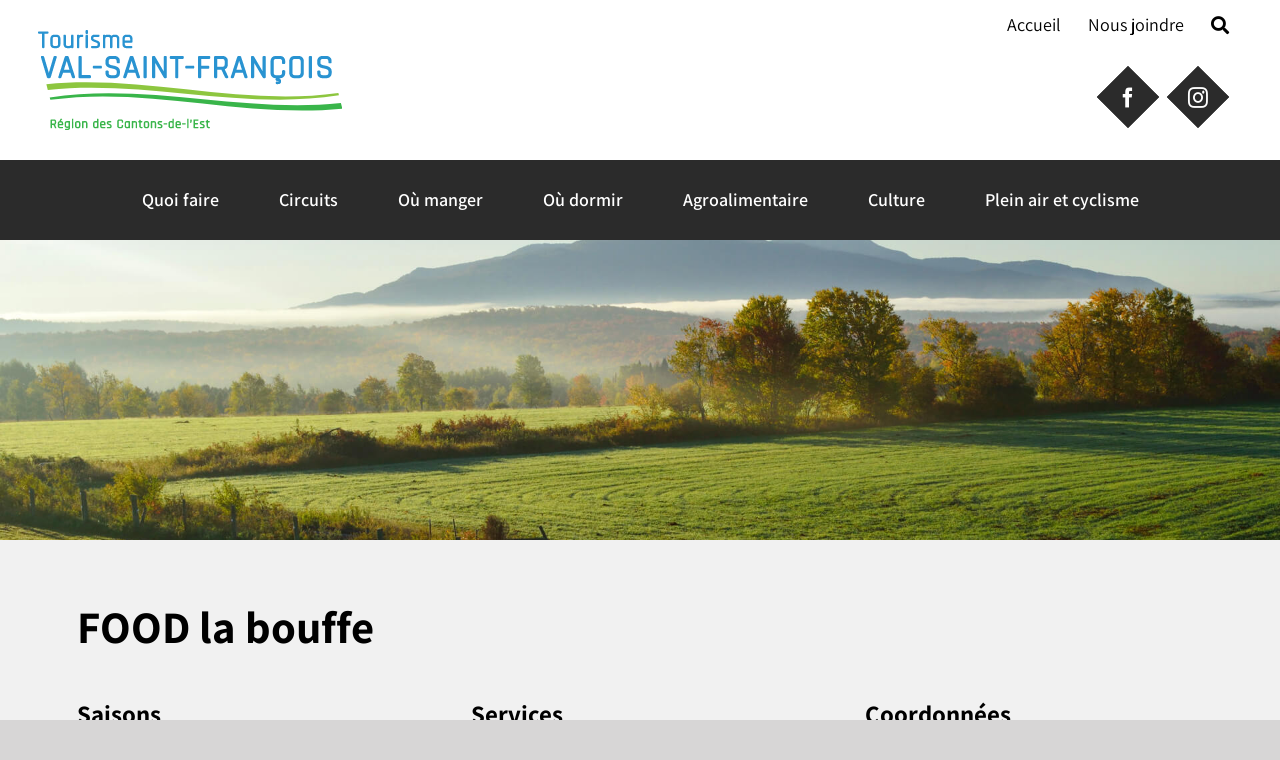

--- FILE ---
content_type: text/html; charset=UTF-8
request_url: https://tourisme.val-saint-francois.com/fiche-agrotourisme/food-la-bouffe/
body_size: 107739
content:
<!DOCTYPE html>
<html class="avada-html-layout-wide avada-html-header-position-top" lang="fr-CA" prefix="og: http://ogp.me/ns# fb: http://ogp.me/ns/fb#">
<head>
	<meta http-equiv="X-UA-Compatible" content="IE=edge" />
	<meta http-equiv="Content-Type" content="text/html; charset=utf-8"/>
	<meta name="viewport" content="width=device-width, initial-scale=1" />
	<style id="awlb-live-editor">.fusion-builder-live .fusion-builder-live-toolbar .fusion-toolbar-nav > li.fusion-branding .fusion-builder-logo-wrapper .fusiona-avada-logo {background: url( https://tourisme.val-saint-francois.com/wp-content/uploads/2021/05/Projex.png ) no-repeat center !important;
				background-size: contain !important;
				width: 30px;
				height: 30px;}.fusion-builder-live .fusion-builder-live-toolbar .fusion-toolbar-nav > li.fusion-branding .fusion-builder-logo-wrapper .fusiona-avada-logo:before {
					display: none;
				}</style><meta name='robots' content='index, follow, max-image-preview:large, max-snippet:-1, max-video-preview:-1' />
	<style>img:is([sizes="auto" i], [sizes^="auto," i]) { contain-intrinsic-size: 3000px 1500px }</style>
	<link rel="alternate" hreflang="fr" href="https://tourisme.val-saint-francois.com/fiche-agrotourisme/food-la-bouffe/" />
<link rel="alternate" hreflang="x-default" href="https://tourisme.val-saint-francois.com/fiche-agrotourisme/food-la-bouffe/" />
<script id="cookieyes" type="text/javascript" src="https://cdn-cookieyes.com/client_data/113e67d4409e61a99be5c62a/script.js"></script>
	<!-- This site is optimized with the Yoast SEO plugin v24.2 - https://yoast.com/wordpress/plugins/seo/ -->
	<title>FOOD la bouffe - Tourisme Val-Saint-François</title>
	<meta name="description" content="Production et vente d&#039;épices basées à Windsor. Recueil de recettes d&#039;un cuisinier qualifié. Podcasts sur différents sujets avec invités." />
	<link rel="canonical" href="https://tourisme.val-saint-francois.com/fiche-agrotourisme/food-la-bouffe/" />
	<meta property="og:locale" content="fr_CA" />
	<meta property="og:type" content="article" />
	<meta property="og:title" content="FOOD la bouffe - Tourisme Val-Saint-François" />
	<meta property="og:description" content="Production et vente d&#039;épices basées à Windsor. Recueil de recettes d&#039;un cuisinier qualifié. Podcasts sur différents sujets avec invités." />
	<meta property="og:url" content="https://tourisme.val-saint-francois.com/fiche-agrotourisme/food-la-bouffe/" />
	<meta property="og:site_name" content="Tourisme Val-Saint-François" />
	<meta property="article:publisher" content="https://www.facebook.com/tourisme.valsaintfrancois" />
	<meta property="article:modified_time" content="2024-06-04T15:19:39+00:00" />
	<meta property="og:image" content="https://tourisme.val-saint-francois.com/wp-content/uploads/2021/05/fbk-TVSF.png" />
	<meta property="og:image:width" content="1200" />
	<meta property="og:image:height" content="630" />
	<meta property="og:image:type" content="image/png" />
	<meta name="twitter:card" content="summary_large_image" />
	<meta name="twitter:label1" content="Estimation du temps de lecture" />
	<meta name="twitter:data1" content="1 minute" />
	<script type="application/ld+json" class="yoast-schema-graph">{"@context":"https://schema.org","@graph":[{"@type":"WebPage","@id":"https://tourisme.val-saint-francois.com/fiche-agrotourisme/food-la-bouffe/","url":"https://tourisme.val-saint-francois.com/fiche-agrotourisme/food-la-bouffe/","name":"FOOD la bouffe - Tourisme Val-Saint-François","isPartOf":{"@id":"https://tourisme.val-saint-francois.com/#website"},"datePublished":"2023-02-01T16:46:22+00:00","dateModified":"2024-06-04T15:19:39+00:00","description":"Production et vente d'épices basées à Windsor. Recueil de recettes d'un cuisinier qualifié. Podcasts sur différents sujets avec invités.","breadcrumb":{"@id":"https://tourisme.val-saint-francois.com/fiche-agrotourisme/food-la-bouffe/#breadcrumb"},"inLanguage":"fr-CA","potentialAction":[{"@type":"ReadAction","target":["https://tourisme.val-saint-francois.com/fiche-agrotourisme/food-la-bouffe/"]}]},{"@type":"BreadcrumbList","@id":"https://tourisme.val-saint-francois.com/fiche-agrotourisme/food-la-bouffe/#breadcrumb","itemListElement":[{"@type":"ListItem","position":1,"name":"Home","item":"https://tourisme.val-saint-francois.com/"},{"@type":"ListItem","position":2,"name":"1- Agrotourismes","item":"https://tourisme.val-saint-francois.com/fiche-agrotourisme/"},{"@type":"ListItem","position":3,"name":"FOOD la bouffe"}]},{"@type":"WebSite","@id":"https://tourisme.val-saint-francois.com/#website","url":"https://tourisme.val-saint-francois.com/","name":"Tourisme Val-Saint-François","description":"Région touristique dans les Cantons-de-l&#039;Est","publisher":{"@id":"https://tourisme.val-saint-francois.com/#organization"},"potentialAction":[{"@type":"SearchAction","target":{"@type":"EntryPoint","urlTemplate":"https://tourisme.val-saint-francois.com/?s={search_term_string}"},"query-input":{"@type":"PropertyValueSpecification","valueRequired":true,"valueName":"search_term_string"}}],"inLanguage":"fr-CA"},{"@type":"Organization","@id":"https://tourisme.val-saint-francois.com/#organization","name":"Tourisme Val-Saint-François","url":"https://tourisme.val-saint-francois.com/","logo":{"@type":"ImageObject","inLanguage":"fr-CA","@id":"https://tourisme.val-saint-francois.com/#/schema/logo/image/","url":"https://tourisme.val-saint-francois.com/wp-content/uploads/2022/11/logo-Tourisme-Val-Saintt-Francois2022.svg","contentUrl":"https://tourisme.val-saint-francois.com/wp-content/uploads/2022/11/logo-Tourisme-Val-Saintt-Francois2022.svg","width":387,"height":127,"caption":"Tourisme Val-Saint-François"},"image":{"@id":"https://tourisme.val-saint-francois.com/#/schema/logo/image/"},"sameAs":["https://www.facebook.com/tourisme.valsaintfrancois","https://www.instagram.com/tourismevalsaintfrancois/"]}]}</script>
	<!-- / Yoast SEO plugin. -->


<link rel='dns-prefetch' href='//platform-api.sharethis.com' />
<link rel='dns-prefetch' href='//www.googletagmanager.com' />
<link rel="alternate" type="application/rss+xml" title="Tourisme Val-Saint-François &raquo; Flux" href="https://tourisme.val-saint-francois.com/feed/" />
<link rel="alternate" type="application/rss+xml" title="Tourisme Val-Saint-François &raquo; Flux des commentaires" href="https://tourisme.val-saint-francois.com/comments/feed/" />
<link rel="alternate" type="text/calendar" title="Tourisme Val-Saint-François &raquo; iCal Feed" href="https://tourisme.val-saint-francois.com/events/?ical=1" />
					<link rel="shortcut icon" href="https://tourisme.val-saint-francois.com/wp-content/uploads/2020/06/favicon-tvsf32.png" type="image/x-icon" />
		
					<!-- Apple Touch Icon -->
			<link rel="apple-touch-icon" sizes="180x180" href="https://tourisme.val-saint-francois.com/wp-content/uploads/2020/06/favicon-tvsf72.png">
		
					<!-- Android Icon -->
			<link rel="icon" sizes="192x192" href="https://tourisme.val-saint-francois.com/wp-content/uploads/2020/06/favicon-tvsf72.png">
		
					<!-- MS Edge Icon -->
			<meta name="msapplication-TileImage" content="https://tourisme.val-saint-francois.com/wp-content/uploads/2020/06/favicon-tvsf72.png">
									<meta name="description" content="Les Produits Alimentaires FOOD La Bouffe, une gamme exquise d&#039;épices, de sels assaisonnés, de condiments et de sauces conçus par deux passionnés de cuisine, Patrick et François.

Leurs produits de qualité supérieure apportent une touche unique à vos plats, pour créer une expérience culinaire inoubliable. Laissez-vous inspirer par l&#039;harmonie des saveurs et l&#039;authenticité de leurs créations"/>
				
		<meta property="og:locale" content="fr_CA"/>
		<meta property="og:type" content="article"/>
		<meta property="og:site_name" content="Tourisme Val-Saint-François"/>
		<meta property="og:title" content="FOOD la bouffe - Tourisme Val-Saint-François"/>
				<meta property="og:description" content="Les Produits Alimentaires FOOD La Bouffe, une gamme exquise d&#039;épices, de sels assaisonnés, de condiments et de sauces conçus par deux passionnés de cuisine, Patrick et François.

Leurs produits de qualité supérieure apportent une touche unique à vos plats, pour créer une expérience culinaire inoubliable. Laissez-vous inspirer par l&#039;harmonie des saveurs et l&#039;authenticité de leurs créations"/>
				<meta property="og:url" content="https://tourisme.val-saint-francois.com/fiche-agrotourisme/food-la-bouffe/"/>
													<meta property="article:modified_time" content="2024-06-04T15:19:39-05:00"/>
											<meta property="og:image" content="https://tourisme.val-saint-francois.com/wp-content/uploads/2022/11/logo-Tourisme-Val-Saintt-Francois2022.svg"/>
		<meta property="og:image:width" content=""/>
		<meta property="og:image:height" content=""/>
		<meta property="og:image:type" content="image/svg+xml"/>
				<link rel='stylesheet' id='wp-block-library-css' href='https://tourisme.val-saint-francois.com/wp-includes/css/dist/block-library/style.min.css?ver=47efdeaa9acb2372df12a8f054a7a66a' type='text/css' media='all' />
<style id='wp-block-library-theme-inline-css' type='text/css'>
.wp-block-audio :where(figcaption){color:#555;font-size:13px;text-align:center}.is-dark-theme .wp-block-audio :where(figcaption){color:#ffffffa6}.wp-block-audio{margin:0 0 1em}.wp-block-code{border:1px solid #ccc;border-radius:4px;font-family:Menlo,Consolas,monaco,monospace;padding:.8em 1em}.wp-block-embed :where(figcaption){color:#555;font-size:13px;text-align:center}.is-dark-theme .wp-block-embed :where(figcaption){color:#ffffffa6}.wp-block-embed{margin:0 0 1em}.blocks-gallery-caption{color:#555;font-size:13px;text-align:center}.is-dark-theme .blocks-gallery-caption{color:#ffffffa6}:root :where(.wp-block-image figcaption){color:#555;font-size:13px;text-align:center}.is-dark-theme :root :where(.wp-block-image figcaption){color:#ffffffa6}.wp-block-image{margin:0 0 1em}.wp-block-pullquote{border-bottom:4px solid;border-top:4px solid;color:currentColor;margin-bottom:1.75em}.wp-block-pullquote cite,.wp-block-pullquote footer,.wp-block-pullquote__citation{color:currentColor;font-size:.8125em;font-style:normal;text-transform:uppercase}.wp-block-quote{border-left:.25em solid;margin:0 0 1.75em;padding-left:1em}.wp-block-quote cite,.wp-block-quote footer{color:currentColor;font-size:.8125em;font-style:normal;position:relative}.wp-block-quote:where(.has-text-align-right){border-left:none;border-right:.25em solid;padding-left:0;padding-right:1em}.wp-block-quote:where(.has-text-align-center){border:none;padding-left:0}.wp-block-quote.is-large,.wp-block-quote.is-style-large,.wp-block-quote:where(.is-style-plain){border:none}.wp-block-search .wp-block-search__label{font-weight:700}.wp-block-search__button{border:1px solid #ccc;padding:.375em .625em}:where(.wp-block-group.has-background){padding:1.25em 2.375em}.wp-block-separator.has-css-opacity{opacity:.4}.wp-block-separator{border:none;border-bottom:2px solid;margin-left:auto;margin-right:auto}.wp-block-separator.has-alpha-channel-opacity{opacity:1}.wp-block-separator:not(.is-style-wide):not(.is-style-dots){width:100px}.wp-block-separator.has-background:not(.is-style-dots){border-bottom:none;height:1px}.wp-block-separator.has-background:not(.is-style-wide):not(.is-style-dots){height:2px}.wp-block-table{margin:0 0 1em}.wp-block-table td,.wp-block-table th{word-break:normal}.wp-block-table :where(figcaption){color:#555;font-size:13px;text-align:center}.is-dark-theme .wp-block-table :where(figcaption){color:#ffffffa6}.wp-block-video :where(figcaption){color:#555;font-size:13px;text-align:center}.is-dark-theme .wp-block-video :where(figcaption){color:#ffffffa6}.wp-block-video{margin:0 0 1em}:root :where(.wp-block-template-part.has-background){margin-bottom:0;margin-top:0;padding:1.25em 2.375em}
</style>
<style id='classic-theme-styles-inline-css' type='text/css'>
/*! This file is auto-generated */
.wp-block-button__link{color:#fff;background-color:#32373c;border-radius:9999px;box-shadow:none;text-decoration:none;padding:calc(.667em + 2px) calc(1.333em + 2px);font-size:1.125em}.wp-block-file__button{background:#32373c;color:#fff;text-decoration:none}
</style>
<style id='global-styles-inline-css' type='text/css'>
:root{--wp--preset--aspect-ratio--square: 1;--wp--preset--aspect-ratio--4-3: 4/3;--wp--preset--aspect-ratio--3-4: 3/4;--wp--preset--aspect-ratio--3-2: 3/2;--wp--preset--aspect-ratio--2-3: 2/3;--wp--preset--aspect-ratio--16-9: 16/9;--wp--preset--aspect-ratio--9-16: 9/16;--wp--preset--color--black: #000000;--wp--preset--color--cyan-bluish-gray: #abb8c3;--wp--preset--color--white: #ffffff;--wp--preset--color--pale-pink: #f78da7;--wp--preset--color--vivid-red: #cf2e2e;--wp--preset--color--luminous-vivid-orange: #ff6900;--wp--preset--color--luminous-vivid-amber: #fcb900;--wp--preset--color--light-green-cyan: #7bdcb5;--wp--preset--color--vivid-green-cyan: #00d084;--wp--preset--color--pale-cyan-blue: #8ed1fc;--wp--preset--color--vivid-cyan-blue: #0693e3;--wp--preset--color--vivid-purple: #9b51e0;--wp--preset--color--awb-color-1: rgba(255,255,255,1);--wp--preset--color--awb-color-2: rgba(224,222,222,1);--wp--preset--color--awb-color-3: rgba(160,206,78,1);--wp--preset--color--awb-color-4: rgba(0,171,191,1);--wp--preset--color--awb-color-5: rgba(116,116,116,1);--wp--preset--color--awb-color-6: rgba(51,51,51,1);--wp--preset--color--awb-color-7: rgba(43,43,43,1);--wp--preset--color--awb-color-8: rgba(0,0,0,1);--wp--preset--color--awb-color-custom-10: rgba(246,246,246,1);--wp--preset--color--awb-color-custom-11: rgba(177,210,52,1);--wp--preset--color--awb-color-custom-12: rgba(232,232,232,1);--wp--preset--color--awb-color-custom-13: rgba(93,97,84,1);--wp--preset--color--awb-color-custom-14: rgba(101,188,123,1);--wp--preset--color--awb-color-custom-15: rgba(54,56,57,1);--wp--preset--color--awb-color-custom-16: rgba(221,221,221,1);--wp--preset--color--awb-color-custom-17: rgba(140,137,137,1);--wp--preset--color--awb-color-custom-18: rgba(191,191,191,1);--wp--preset--gradient--vivid-cyan-blue-to-vivid-purple: linear-gradient(135deg,rgba(6,147,227,1) 0%,rgb(155,81,224) 100%);--wp--preset--gradient--light-green-cyan-to-vivid-green-cyan: linear-gradient(135deg,rgb(122,220,180) 0%,rgb(0,208,130) 100%);--wp--preset--gradient--luminous-vivid-amber-to-luminous-vivid-orange: linear-gradient(135deg,rgba(252,185,0,1) 0%,rgba(255,105,0,1) 100%);--wp--preset--gradient--luminous-vivid-orange-to-vivid-red: linear-gradient(135deg,rgba(255,105,0,1) 0%,rgb(207,46,46) 100%);--wp--preset--gradient--very-light-gray-to-cyan-bluish-gray: linear-gradient(135deg,rgb(238,238,238) 0%,rgb(169,184,195) 100%);--wp--preset--gradient--cool-to-warm-spectrum: linear-gradient(135deg,rgb(74,234,220) 0%,rgb(151,120,209) 20%,rgb(207,42,186) 40%,rgb(238,44,130) 60%,rgb(251,105,98) 80%,rgb(254,248,76) 100%);--wp--preset--gradient--blush-light-purple: linear-gradient(135deg,rgb(255,206,236) 0%,rgb(152,150,240) 100%);--wp--preset--gradient--blush-bordeaux: linear-gradient(135deg,rgb(254,205,165) 0%,rgb(254,45,45) 50%,rgb(107,0,62) 100%);--wp--preset--gradient--luminous-dusk: linear-gradient(135deg,rgb(255,203,112) 0%,rgb(199,81,192) 50%,rgb(65,88,208) 100%);--wp--preset--gradient--pale-ocean: linear-gradient(135deg,rgb(255,245,203) 0%,rgb(182,227,212) 50%,rgb(51,167,181) 100%);--wp--preset--gradient--electric-grass: linear-gradient(135deg,rgb(202,248,128) 0%,rgb(113,206,126) 100%);--wp--preset--gradient--midnight: linear-gradient(135deg,rgb(2,3,129) 0%,rgb(40,116,252) 100%);--wp--preset--font-size--small: 15px;--wp--preset--font-size--medium: 20px;--wp--preset--font-size--large: 30px;--wp--preset--font-size--x-large: 42px;--wp--preset--font-size--normal: 20px;--wp--preset--font-size--xlarge: 40px;--wp--preset--font-size--huge: 60px;--wp--preset--spacing--20: 0.44rem;--wp--preset--spacing--30: 0.67rem;--wp--preset--spacing--40: 1rem;--wp--preset--spacing--50: 1.5rem;--wp--preset--spacing--60: 2.25rem;--wp--preset--spacing--70: 3.38rem;--wp--preset--spacing--80: 5.06rem;--wp--preset--shadow--natural: 6px 6px 9px rgba(0, 0, 0, 0.2);--wp--preset--shadow--deep: 12px 12px 50px rgba(0, 0, 0, 0.4);--wp--preset--shadow--sharp: 6px 6px 0px rgba(0, 0, 0, 0.2);--wp--preset--shadow--outlined: 6px 6px 0px -3px rgba(255, 255, 255, 1), 6px 6px rgba(0, 0, 0, 1);--wp--preset--shadow--crisp: 6px 6px 0px rgba(0, 0, 0, 1);}:where(.is-layout-flex){gap: 0.5em;}:where(.is-layout-grid){gap: 0.5em;}body .is-layout-flex{display: flex;}.is-layout-flex{flex-wrap: wrap;align-items: center;}.is-layout-flex > :is(*, div){margin: 0;}body .is-layout-grid{display: grid;}.is-layout-grid > :is(*, div){margin: 0;}:where(.wp-block-columns.is-layout-flex){gap: 2em;}:where(.wp-block-columns.is-layout-grid){gap: 2em;}:where(.wp-block-post-template.is-layout-flex){gap: 1.25em;}:where(.wp-block-post-template.is-layout-grid){gap: 1.25em;}.has-black-color{color: var(--wp--preset--color--black) !important;}.has-cyan-bluish-gray-color{color: var(--wp--preset--color--cyan-bluish-gray) !important;}.has-white-color{color: var(--wp--preset--color--white) !important;}.has-pale-pink-color{color: var(--wp--preset--color--pale-pink) !important;}.has-vivid-red-color{color: var(--wp--preset--color--vivid-red) !important;}.has-luminous-vivid-orange-color{color: var(--wp--preset--color--luminous-vivid-orange) !important;}.has-luminous-vivid-amber-color{color: var(--wp--preset--color--luminous-vivid-amber) !important;}.has-light-green-cyan-color{color: var(--wp--preset--color--light-green-cyan) !important;}.has-vivid-green-cyan-color{color: var(--wp--preset--color--vivid-green-cyan) !important;}.has-pale-cyan-blue-color{color: var(--wp--preset--color--pale-cyan-blue) !important;}.has-vivid-cyan-blue-color{color: var(--wp--preset--color--vivid-cyan-blue) !important;}.has-vivid-purple-color{color: var(--wp--preset--color--vivid-purple) !important;}.has-black-background-color{background-color: var(--wp--preset--color--black) !important;}.has-cyan-bluish-gray-background-color{background-color: var(--wp--preset--color--cyan-bluish-gray) !important;}.has-white-background-color{background-color: var(--wp--preset--color--white) !important;}.has-pale-pink-background-color{background-color: var(--wp--preset--color--pale-pink) !important;}.has-vivid-red-background-color{background-color: var(--wp--preset--color--vivid-red) !important;}.has-luminous-vivid-orange-background-color{background-color: var(--wp--preset--color--luminous-vivid-orange) !important;}.has-luminous-vivid-amber-background-color{background-color: var(--wp--preset--color--luminous-vivid-amber) !important;}.has-light-green-cyan-background-color{background-color: var(--wp--preset--color--light-green-cyan) !important;}.has-vivid-green-cyan-background-color{background-color: var(--wp--preset--color--vivid-green-cyan) !important;}.has-pale-cyan-blue-background-color{background-color: var(--wp--preset--color--pale-cyan-blue) !important;}.has-vivid-cyan-blue-background-color{background-color: var(--wp--preset--color--vivid-cyan-blue) !important;}.has-vivid-purple-background-color{background-color: var(--wp--preset--color--vivid-purple) !important;}.has-black-border-color{border-color: var(--wp--preset--color--black) !important;}.has-cyan-bluish-gray-border-color{border-color: var(--wp--preset--color--cyan-bluish-gray) !important;}.has-white-border-color{border-color: var(--wp--preset--color--white) !important;}.has-pale-pink-border-color{border-color: var(--wp--preset--color--pale-pink) !important;}.has-vivid-red-border-color{border-color: var(--wp--preset--color--vivid-red) !important;}.has-luminous-vivid-orange-border-color{border-color: var(--wp--preset--color--luminous-vivid-orange) !important;}.has-luminous-vivid-amber-border-color{border-color: var(--wp--preset--color--luminous-vivid-amber) !important;}.has-light-green-cyan-border-color{border-color: var(--wp--preset--color--light-green-cyan) !important;}.has-vivid-green-cyan-border-color{border-color: var(--wp--preset--color--vivid-green-cyan) !important;}.has-pale-cyan-blue-border-color{border-color: var(--wp--preset--color--pale-cyan-blue) !important;}.has-vivid-cyan-blue-border-color{border-color: var(--wp--preset--color--vivid-cyan-blue) !important;}.has-vivid-purple-border-color{border-color: var(--wp--preset--color--vivid-purple) !important;}.has-vivid-cyan-blue-to-vivid-purple-gradient-background{background: var(--wp--preset--gradient--vivid-cyan-blue-to-vivid-purple) !important;}.has-light-green-cyan-to-vivid-green-cyan-gradient-background{background: var(--wp--preset--gradient--light-green-cyan-to-vivid-green-cyan) !important;}.has-luminous-vivid-amber-to-luminous-vivid-orange-gradient-background{background: var(--wp--preset--gradient--luminous-vivid-amber-to-luminous-vivid-orange) !important;}.has-luminous-vivid-orange-to-vivid-red-gradient-background{background: var(--wp--preset--gradient--luminous-vivid-orange-to-vivid-red) !important;}.has-very-light-gray-to-cyan-bluish-gray-gradient-background{background: var(--wp--preset--gradient--very-light-gray-to-cyan-bluish-gray) !important;}.has-cool-to-warm-spectrum-gradient-background{background: var(--wp--preset--gradient--cool-to-warm-spectrum) !important;}.has-blush-light-purple-gradient-background{background: var(--wp--preset--gradient--blush-light-purple) !important;}.has-blush-bordeaux-gradient-background{background: var(--wp--preset--gradient--blush-bordeaux) !important;}.has-luminous-dusk-gradient-background{background: var(--wp--preset--gradient--luminous-dusk) !important;}.has-pale-ocean-gradient-background{background: var(--wp--preset--gradient--pale-ocean) !important;}.has-electric-grass-gradient-background{background: var(--wp--preset--gradient--electric-grass) !important;}.has-midnight-gradient-background{background: var(--wp--preset--gradient--midnight) !important;}.has-small-font-size{font-size: var(--wp--preset--font-size--small) !important;}.has-medium-font-size{font-size: var(--wp--preset--font-size--medium) !important;}.has-large-font-size{font-size: var(--wp--preset--font-size--large) !important;}.has-x-large-font-size{font-size: var(--wp--preset--font-size--x-large) !important;}
:where(.wp-block-post-template.is-layout-flex){gap: 1.25em;}:where(.wp-block-post-template.is-layout-grid){gap: 1.25em;}
:where(.wp-block-columns.is-layout-flex){gap: 2em;}:where(.wp-block-columns.is-layout-grid){gap: 2em;}
:root :where(.wp-block-pullquote){font-size: 1.5em;line-height: 1.6;}
</style>
<link rel='stylesheet' id='pm-alert-style-css' href='https://tourisme.val-saint-francois.com/wp-content/plugins/pm-alert/css/pm-alert.css?ver=47efdeaa9acb2372df12a8f054a7a66a' type='text/css' media='all' />
<link rel='stylesheet' id='pm-custom-search-style-css' href='https://tourisme.val-saint-francois.com/wp-content/plugins/pm-custom-search/css/pm-custom-search.css?ver=47efdeaa9acb2372df12a8f054a7a66a' type='text/css' media='all' />
<link rel='stylesheet' id='share-this-share-buttons-sticky-css' href='https://tourisme.val-saint-francois.com/wp-content/plugins/sharethis-share-buttons/css/mu-style.css?ver=1738163513' type='text/css' media='all' />
<link rel='stylesheet' id='wpml-legacy-horizontal-list-0-css' href='https://tourisme.val-saint-francois.com/wp-content/plugins/sitepress-multilingual-cms/templates/language-switchers/legacy-list-horizontal/style.min.css?ver=1' type='text/css' media='all' />
<link rel='stylesheet' id='fusion-dynamic-css-css' href='https://tourisme.val-saint-francois.com/wp-content/uploads/fusion-styles/f3e5cfa0bb06d89bd4926e9a3e53866e.min.css?ver=3.11.13' type='text/css' media='all' />
<link rel='stylesheet' id='avada-fullwidth-md-css' href='https://tourisme.val-saint-francois.com/wp-content/plugins/fusion-builder/assets/css/media/fullwidth-md.min.css?ver=3.11.13' type='text/css' media='only screen and (max-width: 1024px)' />
<link rel='stylesheet' id='avada-fullwidth-sm-css' href='https://tourisme.val-saint-francois.com/wp-content/plugins/fusion-builder/assets/css/media/fullwidth-sm.min.css?ver=3.11.13' type='text/css' media='only screen and (max-width: 640px)' />
<link rel='stylesheet' id='avada-icon-md-css' href='https://tourisme.val-saint-francois.com/wp-content/plugins/fusion-builder/assets/css/media/icon-md.min.css?ver=3.11.13' type='text/css' media='only screen and (max-width: 1024px)' />
<link rel='stylesheet' id='avada-icon-sm-css' href='https://tourisme.val-saint-francois.com/wp-content/plugins/fusion-builder/assets/css/media/icon-sm.min.css?ver=3.11.13' type='text/css' media='only screen and (max-width: 640px)' />
<link rel='stylesheet' id='avada-image-md-css' href='https://tourisme.val-saint-francois.com/wp-content/plugins/fusion-builder/assets/css/media/image-md.min.css?ver=7.11.13' type='text/css' media='only screen and (max-width: 1024px)' />
<link rel='stylesheet' id='avada-image-sm-css' href='https://tourisme.val-saint-francois.com/wp-content/plugins/fusion-builder/assets/css/media/image-sm.min.css?ver=7.11.13' type='text/css' media='only screen and (max-width: 640px)' />
<link rel='stylesheet' id='avada-section-separator-md-css' href='https://tourisme.val-saint-francois.com/wp-content/plugins/fusion-builder/assets/css/media/section-separator-md.min.css?ver=3.11.13' type='text/css' media='only screen and (max-width: 1024px)' />
<link rel='stylesheet' id='avada-section-separator-sm-css' href='https://tourisme.val-saint-francois.com/wp-content/plugins/fusion-builder/assets/css/media/section-separator-sm.min.css?ver=3.11.13' type='text/css' media='only screen and (max-width: 640px)' />
<link rel='stylesheet' id='avada-social-links-md-css' href='https://tourisme.val-saint-francois.com/wp-content/plugins/fusion-builder/assets/css/media/social-links-md.min.css?ver=7.11.13' type='text/css' media='only screen and (max-width: 1024px)' />
<link rel='stylesheet' id='avada-social-links-sm-css' href='https://tourisme.val-saint-francois.com/wp-content/plugins/fusion-builder/assets/css/media/social-links-sm.min.css?ver=7.11.13' type='text/css' media='only screen and (max-width: 640px)' />
<link rel='stylesheet' id='awb-title-md-css' href='https://tourisme.val-saint-francois.com/wp-content/plugins/fusion-builder/assets/css/media/title-md.min.css?ver=3.11.13' type='text/css' media='only screen and (max-width: 1024px)' />
<link rel='stylesheet' id='awb-title-sm-css' href='https://tourisme.val-saint-francois.com/wp-content/plugins/fusion-builder/assets/css/media/title-sm.min.css?ver=3.11.13' type='text/css' media='only screen and (max-width: 640px)' />
<link rel='stylesheet' id='avada-facebook-page-md-css' href='https://tourisme.val-saint-francois.com/wp-content/plugins/fusion-builder/assets/css/media/facebook-page-md.min.css?ver=7.11.13' type='text/css' media='only screen and (max-width: 1024px)' />
<link rel='stylesheet' id='avada-facebook-page-sm-css' href='https://tourisme.val-saint-francois.com/wp-content/plugins/fusion-builder/assets/css/media/facebook-page-sm.min.css?ver=7.11.13' type='text/css' media='only screen and (max-width: 640px)' />
<link rel='stylesheet' id='avada-twitter-timeline-md-css' href='https://tourisme.val-saint-francois.com/wp-content/plugins/fusion-builder/assets/css/media/twitter-timeline-md.min.css?ver=7.11.13' type='text/css' media='only screen and (max-width: 1024px)' />
<link rel='stylesheet' id='avada-twitter-timeline-sm-css' href='https://tourisme.val-saint-francois.com/wp-content/plugins/fusion-builder/assets/css/media/twitter-timeline-sm.min.css?ver=7.11.13' type='text/css' media='only screen and (max-width: 640px)' />
<link rel='stylesheet' id='avada-flickr-md-css' href='https://tourisme.val-saint-francois.com/wp-content/plugins/fusion-builder/assets/css/media/flickr-md.min.css?ver=7.11.13' type='text/css' media='only screen and (max-width: 1024px)' />
<link rel='stylesheet' id='avada-flickr-sm-css' href='https://tourisme.val-saint-francois.com/wp-content/plugins/fusion-builder/assets/css/media/flickr-sm.min.css?ver=7.11.13' type='text/css' media='only screen and (max-width: 640px)' />
<link rel='stylesheet' id='avada-tagcloud-md-css' href='https://tourisme.val-saint-francois.com/wp-content/plugins/fusion-builder/assets/css/media/tagcloud-md.min.css?ver=7.11.13' type='text/css' media='only screen and (max-width: 1024px)' />
<link rel='stylesheet' id='avada-tagcloud-sm-css' href='https://tourisme.val-saint-francois.com/wp-content/plugins/fusion-builder/assets/css/media/tagcloud-sm.min.css?ver=7.11.13' type='text/css' media='only screen and (max-width: 640px)' />
<link rel='stylesheet' id='avada-instagram-md-css' href='https://tourisme.val-saint-francois.com/wp-content/plugins/fusion-builder/assets/css/media/instagram-md.min.css?ver=7.11.13' type='text/css' media='only screen and (max-width: 1024px)' />
<link rel='stylesheet' id='avada-instagram-sm-css' href='https://tourisme.val-saint-francois.com/wp-content/plugins/fusion-builder/assets/css/media/instagram-sm.min.css?ver=7.11.13' type='text/css' media='only screen and (max-width: 640px)' />
<link rel='stylesheet' id='awb-layout-colums-md-css' href='https://tourisme.val-saint-francois.com/wp-content/plugins/fusion-builder/assets/css/media/layout-columns-md.min.css?ver=3.11.13' type='text/css' media='only screen and (max-width: 1024px)' />
<link rel='stylesheet' id='awb-layout-colums-sm-css' href='https://tourisme.val-saint-francois.com/wp-content/plugins/fusion-builder/assets/css/media/layout-columns-sm.min.css?ver=3.11.13' type='text/css' media='only screen and (max-width: 640px)' />
<link rel='stylesheet' id='avada-max-1c-css' href='https://tourisme.val-saint-francois.com/wp-content/themes/Avada/assets/css/media/max-1c.min.css?ver=7.11.13' type='text/css' media='only screen and (max-width: 640px)' />
<link rel='stylesheet' id='avada-max-2c-css' href='https://tourisme.val-saint-francois.com/wp-content/themes/Avada/assets/css/media/max-2c.min.css?ver=7.11.13' type='text/css' media='only screen and (max-width: 712px)' />
<link rel='stylesheet' id='avada-min-2c-max-3c-css' href='https://tourisme.val-saint-francois.com/wp-content/themes/Avada/assets/css/media/min-2c-max-3c.min.css?ver=7.11.13' type='text/css' media='only screen and (min-width: 712px) and (max-width: 784px)' />
<link rel='stylesheet' id='avada-min-3c-max-4c-css' href='https://tourisme.val-saint-francois.com/wp-content/themes/Avada/assets/css/media/min-3c-max-4c.min.css?ver=7.11.13' type='text/css' media='only screen and (min-width: 784px) and (max-width: 856px)' />
<link rel='stylesheet' id='avada-min-4c-max-5c-css' href='https://tourisme.val-saint-francois.com/wp-content/themes/Avada/assets/css/media/min-4c-max-5c.min.css?ver=7.11.13' type='text/css' media='only screen and (min-width: 856px) and (max-width: 928px)' />
<link rel='stylesheet' id='avada-min-5c-max-6c-css' href='https://tourisme.val-saint-francois.com/wp-content/themes/Avada/assets/css/media/min-5c-max-6c.min.css?ver=7.11.13' type='text/css' media='only screen and (min-width: 928px) and (max-width: 1000px)' />
<link rel='stylesheet' id='avada-min-shbp-css' href='https://tourisme.val-saint-francois.com/wp-content/themes/Avada/assets/css/media/min-shbp.min.css?ver=7.11.13' type='text/css' media='only screen and (min-width: 1001px)' />
<link rel='stylesheet' id='avada-min-shbp-header-legacy-css' href='https://tourisme.val-saint-francois.com/wp-content/themes/Avada/assets/css/media/min-shbp-header-legacy.min.css?ver=7.11.13' type='text/css' media='only screen and (min-width: 1001px)' />
<link rel='stylesheet' id='avada-max-shbp-css' href='https://tourisme.val-saint-francois.com/wp-content/themes/Avada/assets/css/media/max-shbp.min.css?ver=7.11.13' type='text/css' media='only screen and (max-width: 1000px)' />
<link rel='stylesheet' id='avada-max-shbp-header-legacy-css' href='https://tourisme.val-saint-francois.com/wp-content/themes/Avada/assets/css/media/max-shbp-header-legacy.min.css?ver=7.11.13' type='text/css' media='only screen and (max-width: 1000px)' />
<link rel='stylesheet' id='avada-max-sh-shbp-css' href='https://tourisme.val-saint-francois.com/wp-content/themes/Avada/assets/css/media/max-sh-shbp.min.css?ver=7.11.13' type='text/css' media='only screen and (max-width: 1000px)' />
<link rel='stylesheet' id='avada-max-sh-shbp-header-legacy-css' href='https://tourisme.val-saint-francois.com/wp-content/themes/Avada/assets/css/media/max-sh-shbp-header-legacy.min.css?ver=7.11.13' type='text/css' media='only screen and (max-width: 1000px)' />
<link rel='stylesheet' id='avada-min-768-max-1024-p-css' href='https://tourisme.val-saint-francois.com/wp-content/themes/Avada/assets/css/media/min-768-max-1024-p.min.css?ver=7.11.13' type='text/css' media='only screen and (min-device-width: 768px) and (max-device-width: 1024px) and (orientation: portrait)' />
<link rel='stylesheet' id='avada-min-768-max-1024-p-header-legacy-css' href='https://tourisme.val-saint-francois.com/wp-content/themes/Avada/assets/css/media/min-768-max-1024-p-header-legacy.min.css?ver=7.11.13' type='text/css' media='only screen and (min-device-width: 768px) and (max-device-width: 1024px) and (orientation: portrait)' />
<link rel='stylesheet' id='avada-min-768-max-1024-l-css' href='https://tourisme.val-saint-francois.com/wp-content/themes/Avada/assets/css/media/min-768-max-1024-l.min.css?ver=7.11.13' type='text/css' media='only screen and (min-device-width: 768px) and (max-device-width: 1024px) and (orientation: landscape)' />
<link rel='stylesheet' id='avada-min-768-max-1024-l-header-legacy-css' href='https://tourisme.val-saint-francois.com/wp-content/themes/Avada/assets/css/media/min-768-max-1024-l-header-legacy.min.css?ver=7.11.13' type='text/css' media='only screen and (min-device-width: 768px) and (max-device-width: 1024px) and (orientation: landscape)' />
<link rel='stylesheet' id='avada-max-sh-cbp-css' href='https://tourisme.val-saint-francois.com/wp-content/themes/Avada/assets/css/media/max-sh-cbp.min.css?ver=7.11.13' type='text/css' media='only screen and (max-width: 800px)' />
<link rel='stylesheet' id='avada-max-sh-sbp-css' href='https://tourisme.val-saint-francois.com/wp-content/themes/Avada/assets/css/media/max-sh-sbp.min.css?ver=7.11.13' type='text/css' media='only screen and (max-width: 800px)' />
<link rel='stylesheet' id='avada-max-sh-640-css' href='https://tourisme.val-saint-francois.com/wp-content/themes/Avada/assets/css/media/max-sh-640.min.css?ver=7.11.13' type='text/css' media='only screen and (max-width: 640px)' />
<link rel='stylesheet' id='avada-max-shbp-18-css' href='https://tourisme.val-saint-francois.com/wp-content/themes/Avada/assets/css/media/max-shbp-18.min.css?ver=7.11.13' type='text/css' media='only screen and (max-width: 982px)' />
<link rel='stylesheet' id='avada-max-shbp-32-css' href='https://tourisme.val-saint-francois.com/wp-content/themes/Avada/assets/css/media/max-shbp-32.min.css?ver=7.11.13' type='text/css' media='only screen and (max-width: 968px)' />
<link rel='stylesheet' id='avada-min-sh-cbp-css' href='https://tourisme.val-saint-francois.com/wp-content/themes/Avada/assets/css/media/min-sh-cbp.min.css?ver=7.11.13' type='text/css' media='only screen and (min-width: 800px)' />
<link rel='stylesheet' id='avada-max-640-css' href='https://tourisme.val-saint-francois.com/wp-content/themes/Avada/assets/css/media/max-640.min.css?ver=7.11.13' type='text/css' media='only screen and (max-device-width: 640px)' />
<link rel='stylesheet' id='avada-max-main-css' href='https://tourisme.val-saint-francois.com/wp-content/themes/Avada/assets/css/media/max-main.min.css?ver=7.11.13' type='text/css' media='only screen and (max-width: 1000px)' />
<link rel='stylesheet' id='avada-max-cbp-css' href='https://tourisme.val-saint-francois.com/wp-content/themes/Avada/assets/css/media/max-cbp.min.css?ver=7.11.13' type='text/css' media='only screen and (max-width: 800px)' />
<link rel='stylesheet' id='avada-max-640-sliders-css' href='https://tourisme.val-saint-francois.com/wp-content/themes/Avada/assets/css/media/max-640-sliders.min.css?ver=7.11.13' type='text/css' media='only screen and (max-device-width: 640px)' />
<link rel='stylesheet' id='avada-max-sh-cbp-sliders-css' href='https://tourisme.val-saint-francois.com/wp-content/themes/Avada/assets/css/media/max-sh-cbp-sliders.min.css?ver=7.11.13' type='text/css' media='only screen and (max-width: 800px)' />
<link rel='stylesheet' id='avada-max-768-ec-css' href='https://tourisme.val-saint-francois.com/wp-content/themes/Avada/assets/css/media/max-768-ec.min.css?ver=7.11.13' type='text/css' media='only screen and (max-width: 768px)' />
<link rel='stylesheet' id='avada-max-sh-cbp-ec-css' href='https://tourisme.val-saint-francois.com/wp-content/themes/Avada/assets/css/media/max-sh-cbp-ec.min.css?ver=7.11.13' type='text/css' media='only screen and (max-width: 800px)' />
<link rel='stylesheet' id='avada-max-sh-cbp-social-sharing-css' href='https://tourisme.val-saint-francois.com/wp-content/themes/Avada/assets/css/media/max-sh-cbp-social-sharing.min.css?ver=7.11.13' type='text/css' media='only screen and (max-width: 800px)' />
<link rel='stylesheet' id='fb-max-sh-cbp-css' href='https://tourisme.val-saint-francois.com/wp-content/plugins/fusion-builder/assets/css/media/max-sh-cbp.min.css?ver=3.11.13' type='text/css' media='only screen and (max-width: 800px)' />
<link rel='stylesheet' id='fb-min-768-max-1024-p-css' href='https://tourisme.val-saint-francois.com/wp-content/plugins/fusion-builder/assets/css/media/min-768-max-1024-p.min.css?ver=3.11.13' type='text/css' media='only screen and (min-device-width: 768px) and (max-device-width: 1024px) and (orientation: portrait)' />
<link rel='stylesheet' id='fb-max-640-css' href='https://tourisme.val-saint-francois.com/wp-content/plugins/fusion-builder/assets/css/media/max-640.min.css?ver=3.11.13' type='text/css' media='only screen and (max-device-width: 640px)' />
<link rel='stylesheet' id='fb-max-1c-css' href='https://tourisme.val-saint-francois.com/wp-content/plugins/fusion-builder/assets/css/media/max-1c.css?ver=3.11.13' type='text/css' media='only screen and (max-width: 640px)' />
<link rel='stylesheet' id='fb-max-2c-css' href='https://tourisme.val-saint-francois.com/wp-content/plugins/fusion-builder/assets/css/media/max-2c.css?ver=3.11.13' type='text/css' media='only screen and (max-width: 712px)' />
<link rel='stylesheet' id='fb-min-2c-max-3c-css' href='https://tourisme.val-saint-francois.com/wp-content/plugins/fusion-builder/assets/css/media/min-2c-max-3c.css?ver=3.11.13' type='text/css' media='only screen and (min-width: 712px) and (max-width: 784px)' />
<link rel='stylesheet' id='fb-min-3c-max-4c-css' href='https://tourisme.val-saint-francois.com/wp-content/plugins/fusion-builder/assets/css/media/min-3c-max-4c.css?ver=3.11.13' type='text/css' media='only screen and (min-width: 784px) and (max-width: 856px)' />
<link rel='stylesheet' id='fb-min-4c-max-5c-css' href='https://tourisme.val-saint-francois.com/wp-content/plugins/fusion-builder/assets/css/media/min-4c-max-5c.css?ver=3.11.13' type='text/css' media='only screen and (min-width: 856px) and (max-width: 928px)' />
<link rel='stylesheet' id='fb-min-5c-max-6c-css' href='https://tourisme.val-saint-francois.com/wp-content/plugins/fusion-builder/assets/css/media/min-5c-max-6c.css?ver=3.11.13' type='text/css' media='only screen and (min-width: 928px) and (max-width: 1000px)' />
<link rel='stylesheet' id='avada-off-canvas-md-css' href='https://tourisme.val-saint-francois.com/wp-content/plugins/fusion-builder/assets/css/media/off-canvas-md.min.css?ver=7.11.13' type='text/css' media='only screen and (max-width: 1024px)' />
<link rel='stylesheet' id='avada-off-canvas-sm-css' href='https://tourisme.val-saint-francois.com/wp-content/plugins/fusion-builder/assets/css/media/off-canvas-sm.min.css?ver=7.11.13' type='text/css' media='only screen and (max-width: 640px)' />
<link rel='stylesheet' id='child-style-css' href='https://tourisme.val-saint-francois.com/wp-content/themes/Avada-Child-Theme/style.css?ver=1.20' type='text/css' media='all' />
<link rel='stylesheet' id='fusion-child-stylesheet3-css' href='https://tourisme.val-saint-francois.com/wp-content/themes/Avada-Child-Theme/media.css?ver=1.17' type='text/css' media='all' />
<script type="text/javascript" src="https://tourisme.val-saint-francois.com/wp-includes/js/jquery/jquery.min.js?ver=3.7.1" id="jquery-core-js"></script>
<script type="text/javascript" src="https://tourisme.val-saint-francois.com/wp-includes/js/jquery/jquery-migrate.min.js?ver=3.4.1" id="jquery-migrate-js"></script>
<script type="text/javascript" src="//tourisme.val-saint-francois.com/wp-content/plugins/revslider/sr6/assets/js/rbtools.min.js?ver=6.7.23" async id="tp-tools-js"></script>
<script type="text/javascript" src="//tourisme.val-saint-francois.com/wp-content/plugins/revslider/sr6/assets/js/rs6.min.js?ver=6.7.23" async id="revmin-js"></script>
<script type="text/javascript" src="//platform-api.sharethis.com/js/sharethis.js?ver=2.3.4#property=6821f2b6bde97c0013e1dc48&amp;product=-buttons&amp;source=sharethis-share-buttons-wordpress" id="share-this-share-buttons-mu-js"></script>
<script type="text/javascript" id="wpgmza_data-js-extra">
/* <![CDATA[ */
var wpgmza_google_api_status = {"message":"Enqueued","code":"ENQUEUED"};
/* ]]> */
</script>
<script type="text/javascript" src="https://tourisme.val-saint-francois.com/wp-content/plugins/wp-google-maps/wpgmza_data.js?ver=47efdeaa9acb2372df12a8f054a7a66a" id="wpgmza_data-js"></script>
<script type="text/javascript" id="enhanced-ecommerce-google-analytics-js-extra">
/* <![CDATA[ */
var ConvAioGlobal = {"nonce":"85ccbaef57"};
/* ]]> */
</script>
<script type="text/javascript" src="https://tourisme.val-saint-francois.com/wp-content/plugins/enhanced-e-commerce-for-woocommerce-store/public/js/con-gtm-google-analytics.js?ver=7.1.9" id="enhanced-ecommerce-google-analytics-js"></script>
<script type="text/javascript" id="enhanced-ecommerce-google-analytics-js-after">
/* <![CDATA[ */
tvc_smd={"tvc_wcv":"","tvc_wpv":"6.7.4","tvc_eev":"7.1.9","tvc_cnf":{"t_cg":"","t_ec":"","t_ee":"on","t_df":"","t_gUser":"1","t_UAen":"on","t_thr":"6","t_IPA":"1","t_PrivacyPolicy":"1"},"tvc_sub_data":{"sub_id":"40312","cu_id":"33786","pl_id":"1","ga_tra_option":"","ga_property_id":"","ga_measurement_id":"","ga_ads_id":"","ga_gmc_id":"","ga_gmc_id_p":"","op_gtag_js":"0","op_en_e_t":"0","op_rm_t_t":"0","op_dy_rm_t_t":"0","op_li_ga_wi_ads":"0","gmc_is_product_sync":"0","gmc_is_site_verified":"0","gmc_is_domain_claim":"0","gmc_product_count":"0","fb_pixel_id":"","tracking_method":"gtm","user_gtm_id":"conversios-gtm"}};
/* ]]> */
</script>

<!-- Google tag (gtag.js) snippet added by Site Kit -->

<!-- Google Analytics snippet added by Site Kit -->
<script type="text/javascript" src="https://www.googletagmanager.com/gtag/js?id=GT-MBNDK3Q" id="google_gtagjs-js" async></script>
<script type="text/javascript" id="google_gtagjs-js-after">
/* <![CDATA[ */
window.dataLayer = window.dataLayer || [];function gtag(){dataLayer.push(arguments);}
gtag("set","linker",{"domains":["tourisme.val-saint-francois.com"]});
gtag("js", new Date());
gtag("set", "developer_id.dZTNiMT", true);
gtag("config", "GT-MBNDK3Q");
/* ]]> */
</script>

<!-- End Google tag (gtag.js) snippet added by Site Kit -->
<script type="text/javascript" src="https://tourisme.val-saint-francois.com/wp-content/plugins/pm-custom-search/js/pm-custom-search.js?ver=47efdeaa9acb2372df12a8f054a7a66a" id="pm-custom-search-style10-js"></script>
<script type="text/javascript" src="https://tourisme.val-saint-francois.com/wp-content/themes/Avada-Child-Theme/functions.js?ver=1.12" id="fusion-child-script-js"></script>
<script type="text/javascript" src="https://tourisme.val-saint-francois.com/wp-content/themes/Avada-Child-Theme/js/galerie.js?ver=1.1" id="galerie-js"></script>
<script type="text/javascript" src="https://tourisme.val-saint-francois.com/wp-content/themes/Avada-Child-Theme/js/point_de_vente.js?ver=1.1" id="point_de_vente-js"></script>
<script type="text/javascript" src="https://tourisme.val-saint-francois.com/wp-content/themes/Avada-Child-Theme/js/produits_locaux.js?ver=1.1" id="produits_locaux-js"></script>
<link rel="https://api.w.org/" href="https://tourisme.val-saint-francois.com/wp-json/" /><link rel="EditURI" type="application/rsd+xml" title="RSD" href="https://tourisme.val-saint-francois.com/xmlrpc.php?rsd" />

<link rel='shortlink' href='https://tourisme.val-saint-francois.com/?p=14514' />
<link rel="alternate" title="oEmbed (JSON)" type="application/json+oembed" href="https://tourisme.val-saint-francois.com/wp-json/oembed/1.0/embed?url=https%3A%2F%2Ftourisme.val-saint-francois.com%2Ffiche-agrotourisme%2Ffood-la-bouffe%2F" />
<link rel="alternate" title="oEmbed (XML)" type="text/xml+oembed" href="https://tourisme.val-saint-francois.com/wp-json/oembed/1.0/embed?url=https%3A%2F%2Ftourisme.val-saint-francois.com%2Ffiche-agrotourisme%2Ffood-la-bouffe%2F&#038;format=xml" />
<meta name="generator" content="WPML ver:4.6.15 stt:1,4;" />
<meta name="generator" content="Site Kit by Google 1.144.0" /><meta name="tec-api-version" content="v1"><meta name="tec-api-origin" content="https://tourisme.val-saint-francois.com"><link rel="alternate" href="https://tourisme.val-saint-francois.com/wp-json/tribe/events/v1/" /><style type="text/css" id="css-fb-visibility">@media screen and (max-width: 640px){.fusion-no-small-visibility{display:none !important;}body .sm-text-align-center{text-align:center !important;}body .sm-text-align-left{text-align:left !important;}body .sm-text-align-right{text-align:right !important;}body .sm-flex-align-center{justify-content:center !important;}body .sm-flex-align-flex-start{justify-content:flex-start !important;}body .sm-flex-align-flex-end{justify-content:flex-end !important;}body .sm-mx-auto{margin-left:auto !important;margin-right:auto !important;}body .sm-ml-auto{margin-left:auto !important;}body .sm-mr-auto{margin-right:auto !important;}body .fusion-absolute-position-small{position:absolute;top:auto;width:100%;}.awb-sticky.awb-sticky-small{ position: sticky; top: var(--awb-sticky-offset,0); }}@media screen and (min-width: 641px) and (max-width: 1024px){.fusion-no-medium-visibility{display:none !important;}body .md-text-align-center{text-align:center !important;}body .md-text-align-left{text-align:left !important;}body .md-text-align-right{text-align:right !important;}body .md-flex-align-center{justify-content:center !important;}body .md-flex-align-flex-start{justify-content:flex-start !important;}body .md-flex-align-flex-end{justify-content:flex-end !important;}body .md-mx-auto{margin-left:auto !important;margin-right:auto !important;}body .md-ml-auto{margin-left:auto !important;}body .md-mr-auto{margin-right:auto !important;}body .fusion-absolute-position-medium{position:absolute;top:auto;width:100%;}.awb-sticky.awb-sticky-medium{ position: sticky; top: var(--awb-sticky-offset,0); }}@media screen and (min-width: 1025px){.fusion-no-large-visibility{display:none !important;}body .lg-text-align-center{text-align:center !important;}body .lg-text-align-left{text-align:left !important;}body .lg-text-align-right{text-align:right !important;}body .lg-flex-align-center{justify-content:center !important;}body .lg-flex-align-flex-start{justify-content:flex-start !important;}body .lg-flex-align-flex-end{justify-content:flex-end !important;}body .lg-mx-auto{margin-left:auto !important;margin-right:auto !important;}body .lg-ml-auto{margin-left:auto !important;}body .lg-mr-auto{margin-right:auto !important;}body .fusion-absolute-position-large{position:absolute;top:auto;width:100%;}.awb-sticky.awb-sticky-large{ position: sticky; top: var(--awb-sticky-offset,0); }}</style><style type="text/css" id="fusion-branding-style">#wpadminbar .avada-menu > .ab-item:before,#wpadminbar > #wp-toolbar #wp-admin-bar-fb-edit > .ab-item:before {background: url( https://tourisme.val-saint-francois.com/wp-content/uploads/2021/05/icon-projex.png ) no-repeat center !important;background-size: auto !important;content: "" !important;
						padding: 2px 0;
						width: 20px;
						height: 20px;
						background-size: contain !important;}</style><meta name="google-site-verification" content="QMxpT3T_z5_x64rYu8ugcxJtoH0k4ErAY1DhgVq_h-0">    <script data-cfasync="false" data-no-optimize="1" data-pagespeed-no-defer>
      var tvc_lc = '';
    </script>
    <script data-cfasync="false" data-no-optimize="1" data-pagespeed-no-defer>
      var tvc_lc = '';
    </script>
<script data-cfasync="false" data-pagespeed-no-defer>
      window.dataLayer = window.dataLayer || [];
      dataLayer.push({"event":"begin_datalayer","cov_remarketing":false,"conv_track_email":"1","conv_track_phone":"1","conv_track_address":"1"});
    </script>    <!-- Google Tag Manager by Conversios-->
    <script>
      (function(w, d, s, l, i) {
        w[l] = w[l] || [];
        w[l].push({
          'gtm.start': new Date().getTime(),
          event: 'gtm.js'
        });
        var f = d.getElementsByTagName(s)[0],
          j = d.createElement(s),
          dl = l != 'dataLayer' ? '&l=' + l : '';
        j.async = true;
        j.src =
          'https://www.googletagmanager.com/gtm.js?id=' + i + dl;
        f.parentNode.insertBefore(j, f);
      })(window, document, 'script', 'dataLayer', 'GTM-K7X94DG');
    </script>
    <!-- End Google Tag Manager -->
    <!-- Google Tag Manager (noscript) -->
    <noscript><iframe src="https://www.googletagmanager.com/ns.html?id=GTM-K7X94DG" height="0" width="0" style="display:none;visibility:hidden"></iframe></noscript>
    <!-- End Google Tag Manager (noscript) -->
        <script>
      (window.gaDevIds = window.gaDevIds || []).push('5CDcaG');
    </script>
  <meta name="generator" content="Powered by Slider Revolution 6.7.23 - responsive, Mobile-Friendly Slider Plugin for WordPress with comfortable drag and drop interface." />
<script>function setREVStartSize(e){
			//window.requestAnimationFrame(function() {
				window.RSIW = window.RSIW===undefined ? window.innerWidth : window.RSIW;
				window.RSIH = window.RSIH===undefined ? window.innerHeight : window.RSIH;
				try {
					var pw = document.getElementById(e.c).parentNode.offsetWidth,
						newh;
					pw = pw===0 || isNaN(pw) || (e.l=="fullwidth" || e.layout=="fullwidth") ? window.RSIW : pw;
					e.tabw = e.tabw===undefined ? 0 : parseInt(e.tabw);
					e.thumbw = e.thumbw===undefined ? 0 : parseInt(e.thumbw);
					e.tabh = e.tabh===undefined ? 0 : parseInt(e.tabh);
					e.thumbh = e.thumbh===undefined ? 0 : parseInt(e.thumbh);
					e.tabhide = e.tabhide===undefined ? 0 : parseInt(e.tabhide);
					e.thumbhide = e.thumbhide===undefined ? 0 : parseInt(e.thumbhide);
					e.mh = e.mh===undefined || e.mh=="" || e.mh==="auto" ? 0 : parseInt(e.mh,0);
					if(e.layout==="fullscreen" || e.l==="fullscreen")
						newh = Math.max(e.mh,window.RSIH);
					else{
						e.gw = Array.isArray(e.gw) ? e.gw : [e.gw];
						for (var i in e.rl) if (e.gw[i]===undefined || e.gw[i]===0) e.gw[i] = e.gw[i-1];
						e.gh = e.el===undefined || e.el==="" || (Array.isArray(e.el) && e.el.length==0)? e.gh : e.el;
						e.gh = Array.isArray(e.gh) ? e.gh : [e.gh];
						for (var i in e.rl) if (e.gh[i]===undefined || e.gh[i]===0) e.gh[i] = e.gh[i-1];
											
						var nl = new Array(e.rl.length),
							ix = 0,
							sl;
						e.tabw = e.tabhide>=pw ? 0 : e.tabw;
						e.thumbw = e.thumbhide>=pw ? 0 : e.thumbw;
						e.tabh = e.tabhide>=pw ? 0 : e.tabh;
						e.thumbh = e.thumbhide>=pw ? 0 : e.thumbh;
						for (var i in e.rl) nl[i] = e.rl[i]<window.RSIW ? 0 : e.rl[i];
						sl = nl[0];
						for (var i in nl) if (sl>nl[i] && nl[i]>0) { sl = nl[i]; ix=i;}
						var m = pw>(e.gw[ix]+e.tabw+e.thumbw) ? 1 : (pw-(e.tabw+e.thumbw)) / (e.gw[ix]);
						newh =  (e.gh[ix] * m) + (e.tabh + e.thumbh);
					}
					var el = document.getElementById(e.c);
					if (el!==null && el) el.style.height = newh+"px";
					el = document.getElementById(e.c+"_wrapper");
					if (el!==null && el) {
						el.style.height = newh+"px";
						el.style.display = "block";
					}
				} catch(e){
					console.log("Failure at Presize of Slider:" + e)
				}
			//});
		  };</script>
		<script type="text/javascript">
			var doc = document.documentElement;
			doc.setAttribute( 'data-useragent', navigator.userAgent );
		</script>
		<!-- Global site tag (gtag.js) - Google Analytics -->
<script async src="https://www.googletagmanager.com/gtag/js?id=UA-100812913-1"></script>
<script>
  window.dataLayer = window.dataLayer || [];
  function gtag(){dataLayer.push(arguments);}
  gtag('js', new Date());

  gtag('config', 'UA-100812913-1');
</script>
	<!-- Facebook Pixel Code -->

<script>
!function(f,b,e,v,n,t,s)

{ 
if(f.fbq)return;n=f.fbq=function(){n.callMethod?
n.callMethod.apply(n,arguments):n.queue.push(arguments)};
if(!f._fbq)f._fbq=n;n.push=n;n.loaded=!0;n.version='2.0';
n.queue=[];t=b.createElement(e);t.async=!0;
t.src=v;s=b.getElementsByTagName(e)[0];
s.parentNode.insertBefore(t,s)}(window,document,'script',
'https://connect.facebook.net/en_US/fbevents.js');
fbq('init', '2605710732928588');
fbq('track', 'PageView');
</script>
<noscript>
<img height="1" width="1" src="https://www.facebook.com/tr?id=2605710732928588&ev=PageView&noscript=1"/>
</noscript>

<!-- End Facebook Pixel Code --></head>

<body class="fiche-agrotourisme-template-default single single-fiche-agrotourisme postid-14514 tribe-no-js has-sidebar fusion-image-hovers fusion-pagination-sizing fusion-button_type-flat fusion-button_span-no fusion-button_gradient-linear avada-image-rollover-circle-yes avada-image-rollover-no fusion-body ltr no-mobile-slidingbar no-mobile-totop avada-has-rev-slider-styles fusion-disable-outline fusion-sub-menu-fade mobile-logo-pos-left layout-wide-mode avada-has-boxed-modal-shadow- layout-scroll-offset-full avada-has-zero-margin-offset-top fusion-top-header menu-text-align-center mobile-menu-design-modern fusion-hide-pagination-text fusion-header-layout-v4 avada-responsive avada-footer-fx-none avada-menu-highlight-style-textcolor fusion-search-form-clean fusion-main-menu-search-dropdown fusion-avatar-circle avada-sticky-shrinkage avada-dropdown-styles avada-blog-layout-grid avada-blog-archive-layout-grid avada-ec-not-100-width avada-ec-meta-layout-sidebar avada-header-shadow-no avada-menu-icon-position-left avada-has-megamenu-shadow avada-has-header-100-width avada-has-pagetitle-100-width avada-has-100-footer avada-has-breadcrumb-mobile-hidden avada-has-titlebar-bar_and_content avada-has-pagination-padding avada-flyout-menu-direction-fade avada-ec-views-v2" data-awb-post-id="14514">
	
	<a class="skip-link screen-reader-text" href="#content">Skip to content</a>

	<div id="boxed-wrapper">
		<div class="fusion-sides-frame"></div>
		<div id="wrapper" class="fusion-wrapper">
			<div id="home" style="position:relative;top:-1px;"></div>
			
			<header class="fusion-header-wrapper">
				<div class="fusion-header-v4 fusion-logo-alignment fusion-logo-left fusion-sticky-menu- fusion-sticky-logo- fusion-mobile-logo- fusion-sticky-menu-only fusion-header-menu-align-center fusion-mobile-menu-design-modern">
					
<div class="fusion-secondary-header">
	<div class="fusion-row">
							<div class="fusion-alignright">
				<nav class="fusion-secondary-menu" role="navigation" aria-label="Secondary Menu"><ul id="menu-top-menu" class="menu"><li  id="menu-item-12624"  class="menu-item menu-item-type-post_type menu-item-object-page menu-item-home menu-item-12624"  data-item-id="12624"><a  href="https://tourisme.val-saint-francois.com/" class="fusion-textcolor-highlight"><span class="menu-text">Accueil</span></a></li><li  id="menu-item-509"  class="menu-item menu-item-type-post_type menu-item-object-page menu-item-509"  data-item-id="509"><a  href="https://tourisme.val-saint-francois.com/nous-joindre/" class="fusion-textcolor-highlight"><span class="menu-text">Nous joindre</span></a></li><li class="ubermenu-item ubermenu-item-type-custom ubermenu-item-object-ubermenu-custom ubermenu-item-580 ubermenu-item-level-0 ubermenu-column ubermenu-column-auto"><a><div class="menu_search_icon" onclick="open_search();"></div></a></li></ul></nav><nav class="fusion-mobile-nav-holder fusion-mobile-menu-text-align-left" aria-label="Secondary Mobile Menu"></nav>			</div>
			</div>
</div>
<div class="fusion-header-sticky-height"></div>
<div class="fusion-sticky-header-wrapper"> <!-- start fusion sticky header wrapper -->
	<div class="fusion-header">
		<div class="fusion-row">
							<div class="fusion-logo" data-margin-top="0" data-margin-bottom="0px" data-margin-left="0px" data-margin-right="0px">
			<a class="fusion-logo-link"  href="https://tourisme.val-saint-francois.com/" >

						<!-- standard logo -->
			<img src="https://tourisme.val-saint-francois.com/wp-content/uploads/2022/11/logo-Tourisme-Val-Saintt-Francois2022.svg" srcset="https://tourisme.val-saint-francois.com/wp-content/uploads/2022/11/logo-Tourisme-Val-Saintt-Francois2022.svg 1x" width="387" height="127" alt="Tourisme Val-Saint-François Logo" data-retina_logo_url="" class="fusion-standard-logo" />

			
					</a>
		
<div class="fusion-header-content-3-wrapper">
			<div class="fusion-header-banner">
			<a class="icon-fbk" href="https://www.facebook.com/tourisme.valsaintfrancois/" target="_blank">Facebook</a> 
<a class="icon-ins" href="https://www.instagram.com/tourismevalsaintfrancois/?hl=fr" target="_blank">Instagram</a>		</div>
	</div>
</div>
								<div class="fusion-mobile-menu-icons">
							<a href="#" class="fusion-icon awb-icon-bars" aria-label="Afficher/masquer le menu en mode mobile" aria-expanded="false"></a>
		
		
		
			</div>
			
					</div>
	</div>
	<div class="fusion-secondary-main-menu">
		<div class="fusion-row">
			<nav class="fusion-main-menu" aria-label="Menu principal"><ul id="menu-main-menu" class="fusion-menu"><li  id="menu-item-9977"  class="menu_quoi_faire menu-item menu-item-type-post_type menu-item-object-page menu-item-9977"  data-classes="menu_quoi_faire" data-item-id="9977"><a  href="https://tourisme.val-saint-francois.com/activitesattraits/" class="fusion-textcolor-highlight"><span class="menu-text">Quoi faire</span></a></li><li  id="menu-item-13754"  class="menu-item menu-item-type-post_type menu-item-object-page menu-item-13754"  data-item-id="13754"><a  href="https://tourisme.val-saint-francois.com/circuits-touristiques/" class="fusion-textcolor-highlight"><span class="menu-text">Circuits</span></a></li><li  id="menu-item-9978"  class="menu_manger menu-item menu-item-type-post_type menu-item-object-page menu-item-9978"  data-classes="menu_manger" data-item-id="9978"><a  href="https://tourisme.val-saint-francois.com/ou-manger/" class="fusion-textcolor-highlight"><span class="menu-text">Où manger</span></a></li><li  id="menu-item-9976"  class="menu_dormir menu-item menu-item-type-post_type menu-item-object-page menu-item-9976"  data-classes="menu_dormir" data-item-id="9976"><a  href="https://tourisme.val-saint-francois.com/herbergement-hotel-auberge-camping/" class="fusion-textcolor-highlight"><span class="menu-text">Où dormir</span></a></li><li  id="menu-item-9982"  class="menu_region menu-item menu-item-type-post_type menu-item-object-page menu-item-9982"  data-classes="menu_region" data-item-id="9982"><a  href="https://tourisme.val-saint-francois.com/agroalimentaire/" class="fusion-textcolor-highlight"><span class="menu-text">Agroalimentaire</span></a></li><li  id="menu-item-9984"  class="menu_quoi_faire menu-item menu-item-type-post_type menu-item-object-page menu-item-9984"  data-classes="menu_quoi_faire" data-item-id="9984"><a  href="https://tourisme.val-saint-francois.com/culture/" class="fusion-textcolor-highlight"><span class="menu-text">Culture</span></a></li><li  id="menu-item-10197"  class="menu_manger menu-item menu-item-type-post_type menu-item-object-page menu-item-10197"  data-classes="menu_manger" data-item-id="10197"><a  href="https://tourisme.val-saint-francois.com/plein-air-et-cyclisme/" class="fusion-textcolor-highlight"><span class="menu-text">Plein air et cyclisme</span></a></li></ul></nav>
<nav class="fusion-mobile-nav-holder fusion-mobile-menu-text-align-left" aria-label="Main Menu Mobile"></nav>

					</div>
	</div>
</div> <!-- end fusion sticky header wrapper -->
				</div>
				<div class="fusion-clearfix"></div>
			</header>
						
					<div id="sliders-container" class="fusion-slider-visibility">
					</div>
				
			
			<div class="avada-page-titlebar-wrapper">
				<div class="fusion-page-title-bar fusion-page-title-bar-breadcrumbs fusion-page-title-bar-left">
	<div class="fusion-page-title-row">
		<div class="fusion-page-title-wrapper">
			<div class="fusion-page-title-captions">
														                    
                    					<div class="page_title"><div class="page_title_txt">FOOD la bouffe</div></div>
																</div>
												</div>
	</div>
</div>
			</div>

						<main id="main" class="clearfix ">
				<div class="fusion-row" style="">
<script src="https://tourisme.val-saint-francois.com/wp-content/themes/Avada-Child-Theme/js/jquery_ui.js"></script>
<div id="content" class="full-width template_a">
			<div id="post-14514" class="post-14514 fiche-agrotourisme type-fiche-agrotourisme status-publish hentry mot-cle-epices-huiles-et-condiments mot-cle-boutiques-en-ligne ou-afficher-repertoire-agricole-et-agroalimentaire service-achats-en-ligne ville-melbourne">
        
			<div class="top_fiche_block">
            	
                
                <div class="top_fiche_block_content">
                	<div class="top_fiche_block_title_block">
                    	<div class="top_fiche_block_h1"><h1>FOOD la bouffe</h1></div>
                                                <div class="top_fiche_block_createur">
							                        </div>
                                            </div>
                    
                    <div class="top_fiche_block_description_block">
                    	<div class="top_fiche_block_description_block_1">
                        	                            <div class="top_fiche_block_title">Saisons</div>
                            <div class="top_fiche_saison">
                                <ul>
                                                                        <li>
                                        <div><img src="https://tourisme.val-saint-francois.com/wp-content/uploads/2021/06/printemps.png" alt="Printemps"></div>
                                        <div>Printemps</div>
                                    </li>
                                                                        <li>
                                        <div><img src="https://tourisme.val-saint-francois.com/wp-content/uploads/2022/04/summer-icon-TVSF.png" alt="Été"></div>
                                        <div>Été</div>
                                    </li>
                                                                        <li>
                                        <div><img src="https://tourisme.val-saint-francois.com/wp-content/uploads/2022/04/leaf-icon-TVSF.png" alt="Automne"></div>
                                        <div>Automne</div>
                                    </li>
                                                                        <li>
                                        <div><img src="https://tourisme.val-saint-francois.com/wp-content/uploads/2021/06/hivers.png" alt="Hiver"></div>
                                        <div>Hiver</div>
                                    </li>
                                                                    </ul>
                            </div>
                                                    </div>
                        <div class="top_fiche_block_description_block_2">
                        	<div class="top_fiche_block_title">Services</div>
                            <div>« Il est fortement recommandé de vérifier auprès de l’organisation si les services sont toujours offerts »</div>                            <div class="list_services">
                        	                            <div>Achats en ligne</div>
                                                        </div>
                        </div>
                        <div class="top_fiche_block_description_block_3">
                        	<div class="top_fiche_block_title">Coordonnées</div>
							                        	<div class="top_fiche_block_tr">
                                <div class="top_fiche_block_icone">
                                    <div class="top_coordonnees_icone" title="Information du contact"></div>
                                </div>
                                <div class="top_fiche_block_coordonnees">
                                    <div class="top_fiche_coordonnees">
                                        <p>1411, rue Bellevue, Melbourne, QC  J0B 2B0</p>
                                    </div>
                                </div>
                            </div>
                                                                                    <div class="top_fiche_block_tr">
                                <div class="top_fiche_block_icone">
                                    <div class="top_map_icone" title="Map"></div>
                                </div>
                                <div class="top_fiche_block_coordonnees">
                                    <div class="top_fiche_coordonnees">
                                        <p><a href="https://maps.google.com/?q=1411, rue Bellevue, Melbourne, QC  J0B 2B0
" target="_blank">Voir sur la map</a></p>                                    </div>
                                </div>
                            </div>
                                                                                    <div class="top_fiche_block_tr">
                                <div class="top_fiche_block_icone">
                                    <div class="top_tel_icone" title="Téléphone"></div>
                                </div>
                                <div class="top_fiche_block_coordonnees">
                                    <div class="top_fiche_coordonnees">
                                        <p><a href="tel:(819) 993-1642 / (819) 823-4471">(819) 993-1642 / (819) 823-4471</a></p>                                    </div>
                                </div>
                            </div>
                                                                                    <div class="top_fiche_block_tr">
                                <div class="top_fiche_block_icone">
                                    <div class="top_mail_icone" title="Courriel"></div>
                                </div>
                                <div class="top_fiche_block_coordonnees">
                                    <div class="top_fiche_coordonnees">
                                        <p><a href="mailto:info@foodlabouffe.net">Courriel</a></p>                                    </div>
                                </div>
                            </div>
                                                                                    <div class="top_fiche_block_tr">
                                <div class="top_fiche_block_icone">
                                    <div class="top_site_icone" title="Site web"></div>
                                </div>
                                <div class="top_fiche_block_coordonnees">
                                    <div class="top_fiche_coordonnees">
                                        <p><a href="https://foodlabouffe.net/?fbclid=IwAR2CcGpctGJhykcyW6ZJ5O-u-TBfHgNnBUJapEDl-vl85wMwd_61bKyBEG8" target="_blank">Site web</a></p>                                    </div>
                                </div>
                            </div>
                                                        <div class="top_fiche_block_tr fiche_sociaux_block">
                            	                                <div class="top_fiche_block_sociaux"><i class="fab fa-facebook-f"></i><a href="https://www.facebook.com/FoodLaBouffe/?locale=fr_FR" title="Facebook" target="_blank"></a></div>
                                                                                                <div class="top_fiche_block_sociaux"><i class="fab fa-instagram"></i><a href="https://www.instagram.com/foodlabouffe/" title="Instagram" target="_blank"></a></div>
                                                                <div class="top_fiche_block_sociaux"><i class="far fa-share-alt"></i><a href="javascript:void(0);" onClick="open_share();" title="Partager"></a></div>
                                <div class="sharethis-inline-share-buttons"></div>                            </div>
                        </div>
                    </div>
                </div>
           </div>
            
            
            
            	
            <div class="fiche_galerie_block">
            	<div class="fusion-row">
                	<div class="table_block">
                        <div class="cell_1_3">
                            <div id="fiche_galerie">
                                <div id="fiche_galerie_image" class="" title="">
                                										<div id="fiche_galerie_image_previous"></div>
                                    <div id="fiche_galerie_image_next"></div>
                                                                    	<img src="https://tourisme.val-saint-francois.com/wp-content/uploads/2023/02/Kaffe-1024x768.jpg ">
                                                                    </div>
                                                                <div class="" id="fiche_galerie_block_liste">
                                	<div id="fiche_galerie_previous"></div>
                               		<div id="fiche_galerie_next"></div>
                                    <div id="fiche_galerie_image_liste_block">
                                        <div id="fiche_galerie_image_liste">
                                            <ul>
                                                                                            <li url="https://tourisme.val-saint-francois.com/wp-content/uploads/2023/02/Kaffe-1024x768.jpg" style="background-image:url('https://tourisme.val-saint-francois.com/wp-content/uploads/2023/02/Kaffe-300x300.jpg');"></li>
                                                                                            <li url="https://tourisme.val-saint-francois.com/wp-content/uploads/2023/02/Sel-de-Feu-1024x768.jpg" style="background-image:url('https://tourisme.val-saint-francois.com/wp-content/uploads/2023/02/Sel-de-Feu-300x300.jpg');"></li>
                                                                                            <li url="https://tourisme.val-saint-francois.com/wp-content/uploads/2023/02/Trio-1024x768.jpg" style="background-image:url('https://tourisme.val-saint-francois.com/wp-content/uploads/2023/02/Trio-300x300.jpg');"></li>
                                                                                            <li url="https://tourisme.val-saint-francois.com/wp-content/uploads/2023/02/Volcano-1024x768.jpg" style="background-image:url('https://tourisme.val-saint-francois.com/wp-content/uploads/2023/02/Volcano-300x300.jpg');"></li>
                                                                                            <li url="https://tourisme.val-saint-francois.com/wp-content/uploads/2023/02/Voodoo-1024x768.jpg" style="background-image:url('https://tourisme.val-saint-francois.com/wp-content/uploads/2023/02/Voodoo-300x300.jpg');"></li>
                                                                                        </ul>
                                        </div>
                                    </div>
                                </div>
                                                            </div>
                        </div>
                        <div class="cell_2_3">
                            <div class="fiche_post_content"><p>Les Produits Alimentaires FOOD La Bouffe, une gamme exquise d&rsquo;épices, de sels assaisonnés, de condiments et de sauces conçus par deux passionnés de cuisine, Patrick et François.</p>
<p>Leurs produits de qualité supérieure apportent une touche unique à vos plats, pour créer une expérience culinaire inoubliable. Laissez-vous inspirer par l&rsquo;harmonie des saveurs et l&rsquo;authenticité de leurs créations et préparez-vous à émerveiller vos convives avec des plats qui marqueront les esprits grâce aux Produits Alimentaires FOOD La Bouffe!</p>
<p>Un blog contenant une tonne d&rsquo;articles et de recettes ainsi que la boutique sont disponibles au <a href="http://www.foodlabouffe.net" target="_blank" rel="noopener">www.foodlabouffe.net</a>.</p>
<p>Pour en savoir plus, découvrir leurs recettes et trouver où acheter les produits FOOD La Bouffe, n’hésitez pas à consulter leur site internet!</p>
<p>*À NOTER:<br />
Ils n&rsquo;ont pas pignon sur rue. Leur adresse est l&rsquo;adresse de leur aire de production. Il est toutefois possible de prendre rendez-vous pour un « pick-up » au besoin.</p>
</div>
                        </div>
                    </div>
                </div>
            </div>
		</div>
		</div>
<script>
function preload(img) {
	jQuery('<img/>')[0].src = img;
}
	preload("https://tourisme.val-saint-francois.com/wp-content/uploads/2023/02/Kaffe-1024x768.jpg");
		preload("https://tourisme.val-saint-francois.com/wp-content/uploads/2023/02/Sel-de-Feu-1024x768.jpg");
		preload("https://tourisme.val-saint-francois.com/wp-content/uploads/2023/02/Trio-1024x768.jpg");
		preload("https://tourisme.val-saint-francois.com/wp-content/uploads/2023/02/Volcano-1024x768.jpg");
		preload("https://tourisme.val-saint-francois.com/wp-content/uploads/2023/02/Voodoo-1024x768.jpg");
	</script>
<aside id="sidebar" class="sidebar fusion-widget-area fusion-content-widget-area fusion-sidebar-right fusion-blogsidebar" style="float: right;" data="">
											
					<section id="search-2" class="widget widget_search"><div class="heading"><h4 class="widget-title">Rechercher</h4></div>		<form role="search" class="searchform fusion-search-form  fusion-search-form-clean" method="get" action="https://tourisme.val-saint-francois.com/">
			<div class="fusion-search-form-content">

				
				<div class="fusion-search-field search-field">
					<label><span class="screen-reader-text">Recherche sur le site :</span>
													<input type="search" value="" name="s" class="s" placeholder="Rechercher..." required aria-required="true" aria-label="Rechercher..."/>
											</label>
				</div>
				<div class="fusion-search-button search-button">
					<input type="submit" class="fusion-search-submit searchsubmit" aria-label="Recherche" value="&#xf002;" />
									</div>

				
			</div>


			
		</form>
		</section>
		<section id="recent-posts-2" class="widget widget_recent_entries">
		<div class="heading"><h4 class="widget-title">Articles récents</h4></div>
		<ul>
											<li>
					<a href="https://tourisme.val-saint-francois.com/le-meilleur-fromage-du-quebec-dans-notre-region/">Le meilleur fromage du Québec dans notre région !</a>
									</li>
											<li>
					<a href="https://tourisme.val-saint-francois.com/les-journees-de-la-culture-une-incursion-au-coeur-des-pratiques-culturelles-et-artistiques/">Les Journées de la culture, une incursion au cœur des pratiques culturelles et artistiques</a>
									</li>
											<li>
					<a href="https://tourisme.val-saint-francois.com/un-apres-midi-cirque-les-enfants-de-richmond-sortent-leurs-parents/">Un Après-midi cirque – Les enfants de Richmond sortent leurs parents !</a>
									</li>
											<li>
					<a href="https://tourisme.val-saint-francois.com/les-journees-de-la-culture-dans-le-val-saint-francois-30-septembre-1er-et-2-octobre/">Les Journées de la culture dans le Val-Saint-François :  30 septembre, 1er et 2 octobre</a>
									</li>
											<li>
					<a href="https://tourisme.val-saint-francois.com/un-apres-midi-cirque-le-centre-ville-de-richmond-fait-son-cirque/">Un après-midi cirque &#8211; Le Centre-ville de Richmond fait son cirque!</a>
									</li>
					</ul>

		</section><section id="categories-2" class="widget widget_categories"><div class="heading"><h4 class="widget-title">Catégories</h4></div>
			<ul>
					<li class="cat-item cat-item-168"><a href="https://tourisme.val-saint-francois.com/categories/nouvelles/">Nouvelles</a>
</li>
			</ul>

			</section><section id="archives-2" class="widget widget_archive"><div class="heading"><h4 class="widget-title">Archives</h4></div>
			<ul>
					<li><a href='https://tourisme.val-saint-francois.com/2023/09/'>Septembre 2023</a></li>
	<li><a href='https://tourisme.val-saint-francois.com/2022/09/'>Septembre 2022</a></li>
	<li><a href='https://tourisme.val-saint-francois.com/2022/08/'>Août 2022</a></li>
	<li><a href='https://tourisme.val-saint-francois.com/2022/06/'>Juin 2022</a></li>
	<li><a href='https://tourisme.val-saint-francois.com/2022/02/'>Février 2022</a></li>
	<li><a href='https://tourisme.val-saint-francois.com/2022/01/'>Janvier 2022</a></li>
	<li><a href='https://tourisme.val-saint-francois.com/2020/09/'>Septembre 2020</a></li>
	<li><a href='https://tourisme.val-saint-francois.com/2019/08/'>Août 2019</a></li>
	<li><a href='https://tourisme.val-saint-francois.com/2019/06/'>Juin 2019</a></li>
			</ul>

			</section>			</aside>
						
					</div>  <!-- fusion-row -->
				</main>  <!-- #main -->
				
				
								
					<footer class="">

                    

						<p><div class="fusion-bg-parallax" data-bg-align="center center" data-direction="down" data-mute="false" data-opacity="100" data-velocity="-0.3" data-mobile-enabled="false" data-break_parents="0" data-bg-image="https://tourisme.val-saint-francois.com/wp-content/uploads/2024/06/Ulverton-scaled.jpg" data-bg-repeat="false" data-bg-color="var(--awb-color4)" data-bg-gradient-type="linear" data-bg-gradient-angle="180" data-bg-gradient-start-color="rgba(51,51,51,0.81)" data-bg-gradient-start-position="0" data-bg-gradient-end-color="rgba(51,51,51,0.29)" data-bg-gradient-end-position="100" data-bg-radial-direction="center center" ></div><div class="fusion-fullwidth fullwidth-box fusion-builder-row-1 fusion-flex-container has-pattern-background has-mask-background faded-background fusion-parallax-down nonhundred-percent-fullwidth non-hundred-percent-height-scrolling" style="--awb-border-radius-top-left:0px;--awb-border-radius-top-right:0px;--awb-border-radius-bottom-right:0px;--awb-border-radius-bottom-left:0px;--awb-padding-top:;--awb-padding-bottom:60px;--awb-background-image:linear-gradient(180deg, rgba(51,51,51,0.81) 0%,rgba(51,51,51,0.29) 100%),url(https://tourisme.val-saint-francois.com/wp-content/uploads/2024/06/Ulverton-scaled.jpg);;--awb-background-size:cover;--awb-flex-wrap:wrap;" ><div class="fullwidth-faded" style="--awb-background-color:var(--awb-color4);--awb-background-image:linear-gradient(180deg, rgba(51,51,51,0.81) 0%,rgba(51,51,51,0.29) 100%),url(https://tourisme.val-saint-francois.com/wp-content/uploads/2024/06/Ulverton-scaled.jpg);;--awb-background-size:cover;" ></div><div class="fusion-builder-row fusion-row fusion-flex-align-items-flex-start fusion-flex-content-wrap" style="max-width:1696px;margin-left: calc(-6% / 2 );margin-right: calc(-6% / 2 );"><div class="fusion-layout-column fusion_builder_column fusion-builder-column-0 fusion_builder_column_1_1 1_1 fusion-flex-column white max-width" style="--awb-bg-size:cover;--awb-width-large:100%;--awb-margin-top-large:0px;--awb-spacing-right-large:2.82%;--awb-margin-bottom-large:0px;--awb-spacing-left-large:2.82%;--awb-width-medium:100%;--awb-order-medium:0;--awb-spacing-right-medium:2.82%;--awb-spacing-left-medium:2.82%;--awb-width-small:100%;--awb-order-small:0;--awb-spacing-right-small:2.82%;--awb-spacing-left-small:2.82%;"><div class="fusion-column-wrapper fusion-column-has-shadow fusion-flex-justify-content-flex-start fusion-content-layout-column"><div class="fusion-title title fusion-title-1 fusion-sep-none fusion-title-center fusion-title-text fusion-title-size-two script style-h1" style="--awb-margin-bottom:-10px;"><h2 class="fusion-title-heading title-heading-center" style="margin:0;"><h3>Vous êtes gestionnaire d&rsquo;attrait touristique ?</h3></h2></div><div class="fusion-text fusion-text-1 font_22" style="--awb-content-alignment:center;"><p><strong>Inscrivez-vous dès maintenant à notre infolettre pour rester à l&rsquo;affût de toutes les informations clés !</strong></p>
</div><div style="text-align:center;"><a class="fusion-button button-flat fusion-button-default-size button-custom fusion-button-default button-1 fusion-button-default-span fusion-button-default-type" style="--button_accent_color:#ffffff;--button_accent_hover_color:#ffffff;--button_border_hover_color:#ffffff;--button_gradient_top_color:var(--awb-color1);--button_gradient_bottom_color:var(--awb-color1);--button_gradient_top_color_hover:#454545;--button_gradient_bottom_color_hover:#454545;" target="_blank" rel="noopener noreferrer" title="S&#039;abonner à l&#039;infolettre de Créateurs de saveurs - Cantons-de-l&#039;Est" aria-label="S&#039;abonner à l&#039;infolettre de Créateurs de saveurs - Cantons-de-l&#039;Est" href="https://tourisme.val-saint-francois.com/infolettre/"><span class="fusion-button-text">M&rsquo;abonner à l&rsquo;infolettre</span></a></div></div></div></div></div><div class="fusion-fullwidth fullwidth-box fusion-builder-row-2 fusion-flex-container hundred-percent-fullwidth non-hundred-percent-height-scrolling" style="--awb-border-radius-top-left:0px;--awb-border-radius-top-right:0px;--awb-border-radius-bottom-right:0px;--awb-border-radius-bottom-left:0px;--awb-padding-top:40px;--awb-padding-right:0px;--awb-padding-bottom:0px;--awb-padding-left:0px;--awb-padding-bottom-small:40px;--awb-background-color:#2b2b2b;--awb-flex-wrap:wrap;" id="footer_site_block" ><div class="fusion-builder-row fusion-row fusion-flex-align-items-stretch fusion-flex-content-wrap" style="width:calc( 100% + 0px ) !important;max-width:calc( 100% + 0px ) !important;margin-left: calc(-0px / 2 );margin-right: calc(-0px / 2 );"><div class="fusion-layout-column fusion_builder_column fusion-builder-column-1 fusion_builder_column_1_4 1_4 fusion-flex-column fusion-animated" style="--awb-padding-top:20px;--awb-padding-bottom:60px;--awb-bg-size:cover;--awb-width-large:25%;--awb-margin-top-large:0px;--awb-spacing-right-large:0px;--awb-margin-bottom-large:0px;--awb-spacing-left-large:0px;--awb-width-medium:25%;--awb-order-medium:0;--awb-spacing-right-medium:0px;--awb-spacing-left-medium:0px;--awb-width-small:100%;--awb-order-small:0;--awb-spacing-right-small:0px;--awb-spacing-left-small:0px;" data-animationType="fadeInLeft" data-animationDuration="0.5" data-animationOffset="top-into-view" id="map-footer"><div class="fusion-column-wrapper fusion-column-has-shadow fusion-flex-justify-content-center fusion-content-layout-column"><div class="fusion-image-element " style="text-align:right;--awb-max-width:380px;--awb-caption-title-font-family:var(--h2_typography-font-family);--awb-caption-title-font-weight:var(--h2_typography-font-weight);--awb-caption-title-font-style:var(--h2_typography-font-style);--awb-caption-title-size:var(--h2_typography-font-size);--awb-caption-title-transform:var(--h2_typography-text-transform);--awb-caption-title-line-height:var(--h2_typography-line-height);--awb-caption-title-letter-spacing:var(--h2_typography-letter-spacing);"><span class=" fusion-imageframe imageframe-none imageframe-1 hover-type-none"><img decoding="async" width="487" height="452" title="carte-ValStFrancois" src="https://tourisme.val-saint-francois.com/wp-content/uploads/2017/01/carte-ValStFrancois.svg" alt class="img-responsive wp-image-9682"/></span></div></div></div><div class="fusion-layout-column fusion_builder_column fusion-builder-column-2 fusion_builder_column_3_4 3_4 fusion-flex-column fusion-animated" style="--awb-padding-top:0px;--awb-padding-right:0px;--awb-padding-bottom:0px;--awb-padding-left:0px;--awb-bg-size:cover;--awb-width-large:75%;--awb-margin-top-large:0px;--awb-spacing-right-large:0px;--awb-margin-bottom-large:0px;--awb-spacing-left-large:0px;--awb-width-medium:75%;--awb-order-medium:0;--awb-spacing-right-medium:0px;--awb-spacing-left-medium:0px;--awb-width-small:100%;--awb-order-small:0;--awb-spacing-right-small:0px;--awb-spacing-left-small:0px;" data-animationType="fadeInUp" data-animationDuration="0.5" data-animationOffset="top-into-view" id="footer_right"><div class="fusion-column-wrapper fusion-column-has-shadow fusion-flex-justify-content-flex-start fusion-content-layout-column"><div class="fusion-builder-row fusion-builder-row-inner fusion-row fusion-flex-align-items-stretch fusion-flex-content-wrap" style="width:calc( 100% + 0px ) !important;max-width:calc( 100% + 0px ) !important;margin-left: calc(-0px / 2 );margin-right: calc(-0px / 2 );"><div class="fusion-layout-column fusion_builder_column_inner fusion-builder-nested-column-0 fusion_builder_column_inner_2_3 2_3 fusion-flex-column fusion-flex-align-self-stretch social-text" style="--awb-bg-size:cover;--awb-width-large:66.666666666667%;--awb-margin-top-large:0px;--awb-spacing-right-large:0px;--awb-margin-bottom-large:40px;--awb-spacing-left-large:0px;--awb-width-medium:66.666666666667%;--awb-order-medium:0;--awb-spacing-right-medium:0px;--awb-spacing-left-medium:0px;--awb-width-small:100%;--awb-order-small:0;--awb-spacing-right-small:0px;--awb-spacing-left-small:0px;"><div class="fusion-column-wrapper fusion-column-has-shadow fusion-flex-justify-content-center fusion-content-layout-column"><div class="fusion-text fusion-text-2 font_22"><p><strong>Suivez-nous et partagez vos photos avec le #VALSTFRANCOIS</strong></p>
</div></div></div><div class="fusion-layout-column fusion_builder_column_inner fusion-builder-nested-column-1 fusion_builder_column_inner_1_3 1_3 fusion-flex-column fusion-flex-align-self-stretch social" style="--awb-bg-size:cover;--awb-width-large:33.333333333333%;--awb-margin-top-large:0px;--awb-spacing-right-large:0px;--awb-margin-bottom-large:40px;--awb-spacing-left-large:0px;--awb-width-medium:33.333333333333%;--awb-order-medium:0;--awb-spacing-right-medium:0px;--awb-spacing-left-medium:0px;--awb-width-small:100%;--awb-order-small:0;--awb-spacing-right-small:0px;--awb-spacing-left-small:0px;"><div class="fusion-column-wrapper fusion-column-has-shadow fusion-flex-justify-content-center fusion-content-layout-column"><div class="fusion-social-links fusion-social-links-1" style="--awb-margin-top:0px;--awb-margin-right:0px;--awb-margin-bottom:0px;--awb-margin-left:0px;--awb-alignment:right;--awb-box-border-top:0px;--awb-box-border-right:0px;--awb-box-border-bottom:0px;--awb-box-border-left:0px;--awb-icon-colors-hover:rgba(190,189,189,0.8);--awb-box-colors-hover:rgba(232,232,232,0.8);--awb-box-border-color:var(--awb-color3);--awb-box-border-color-hover:var(--awb-color4);"><div class="fusion-social-networks color-type-custom"><div class="fusion-social-networks-wrapper"><a class="fusion-social-network-icon fusion-tooltip fusion-facebook awb-icon-facebook" style="color:#000;font-size:30px;" title="Facebook" aria-label="facebook" target="_blank" rel="noopener noreferrer" href="https://www.facebook.com/tourisme.valsaintfrancois/"></a><a class="fusion-social-network-icon fusion-tooltip fusion-instagram awb-icon-instagram" style="color:#000;font-size:30px;" title="Instagram" aria-label="instagram" target="_blank" rel="noopener noreferrer" href="https://www.instagram.com/tourismevalsaintfrancois/?hl=fr"></a></div></div></div></div></div></div><div class="fusion-separator fusion-full-width-sep" style="align-self: center;margin-left: auto;margin-right: auto;width:100%;"><div class="fusion-separator-border sep-single sep-solid" style="--awb-height:20px;--awb-amount:20px;--awb-sep-color:#3c3c3c;border-color:#3c3c3c;border-top-width:1px;"></div></div><div class="fusion-builder-row fusion-builder-row-inner fusion-row fusion-flex-align-items-stretch fusion-flex-content-wrap" style="width:calc( 100% + 0px ) !important;max-width:calc( 100% + 0px ) !important;margin-left: calc(-0px / 2 );margin-right: calc(-0px / 2 );"><div class="fusion-layout-column fusion_builder_column_inner fusion-builder-nested-column-2 fusion_builder_column_inner_1_3 1_3 fusion-flex-column" style="--awb-bg-size:cover;--awb-width-large:33.333333333333%;--awb-margin-top-large:0px;--awb-spacing-right-large:0px;--awb-margin-bottom-large:0px;--awb-spacing-left-large:0px;--awb-width-medium:50%;--awb-order-medium:0;--awb-spacing-right-medium:0px;--awb-spacing-left-medium:0px;--awb-width-small:100%;--awb-order-small:0;--awb-spacing-right-small:0px;--awb-spacing-left-small:0px;"><div class="fusion-column-wrapper fusion-column-has-shadow fusion-flex-justify-content-flex-start fusion-content-layout-column"><div class="fusion-widget-area awb-widget-area-element fusion-widget-area-1 fusion-content-widget-area" style="--awb-title-size:20px;--awb-title-color:#5d6154;--awb-padding:0px 0px 0px 0px;"><div id="nav_menu-6" class="widget widget_nav_menu" style="border-style: solid;border-color:transparent;border-width:0px;"><div class="menu-menu-footer-01-container"><ul id="menu-menu-footer-01" class="menu"><li id="menu-item-9735" class="menu-item menu-item-type-post_type menu-item-object-page menu-item-9735"><a href="https://tourisme.val-saint-francois.com/activitesattraits/">Quoi faire</a></li>
<li id="menu-item-9736" class="menu-item menu-item-type-post_type menu-item-object-page menu-item-9736"><a href="https://tourisme.val-saint-francois.com/ou-manger/">Où manger</a></li>
<li id="menu-item-9737" class="menu-item menu-item-type-post_type menu-item-object-page menu-item-9737"><a href="https://tourisme.val-saint-francois.com/herbergement-hotel-auberge-camping/">Où dormir</a></li>
<li id="menu-item-9738" class="menu-item menu-item-type-post_type menu-item-object-page menu-item-9738"><a href="https://tourisme.val-saint-francois.com/agroalimentaire/">Agroalimentaire</a></li>
<li id="menu-item-9739" class="menu-item menu-item-type-post_type menu-item-object-page menu-item-9739"><a href="https://tourisme.val-saint-francois.com/culture/">Culture</a></li>
<li id="menu-item-9740" class="menu-item menu-item-type-post_type menu-item-object-page menu-item-9740"><a href="https://tourisme.val-saint-francois.com/plein-air-et-cyclisme/">Plein air et cyclisme</a></li>
</ul></div></div><div class="fusion-additional-widget-content"></div></div></div></div><div class="fusion-layout-column fusion_builder_column_inner fusion-builder-nested-column-3 fusion_builder_column_inner_1_3 1_3 fusion-flex-column" style="--awb-bg-size:cover;--awb-width-large:33.333333333333%;--awb-margin-top-large:0px;--awb-spacing-right-large:0px;--awb-margin-bottom-large:60px;--awb-spacing-left-large:0px;--awb-width-medium:50%;--awb-order-medium:0;--awb-spacing-right-medium:0px;--awb-spacing-left-medium:0px;--awb-width-small:100%;--awb-order-small:0;--awb-spacing-right-small:0px;--awb-spacing-left-small:0px;"><div class="fusion-column-wrapper fusion-column-has-shadow fusion-flex-justify-content-flex-start fusion-content-layout-column"><div class="fusion-widget-area awb-widget-area-element fusion-widget-area-2 fusion-content-widget-area" style="--awb-title-size:20px;--awb-title-color:#5d6154;--awb-padding:0px 0px 0px 0px;"><div id="nav_menu-7" class="widget widget_nav_menu" style="border-style: solid;border-color:transparent;border-width:0px;"><div class="menu-menu-footer-02-container"><ul id="menu-menu-footer-02" class="menu"><li id="menu-item-664" class="menu-item menu-item-type-post_type menu-item-object-page menu-item-664"><a href="https://tourisme.val-saint-francois.com/credits-photos/">Crédits photos</a></li>
</ul></div></div><div class="fusion-additional-widget-content"></div></div><div class="fusion-text fusion-text-3"><p><strong>Nous joindre</strong></p>
<p><a href="tel:8198266505">819 826-6505</a>, poste 225<br />
<span class="s1"><a href="mailto:tourisme@mrcvsf.ca"><span class="s2">tourisme@mrcvsf.ca</span></a></span></p>
</div></div></div><div class="fusion-layout-column fusion_builder_column_inner fusion-builder-nested-column-4 fusion_builder_column_inner_1_3 1_3 fusion-flex-column" style="--awb-bg-size:cover;--awb-width-large:33.333333333333%;--awb-margin-top-large:0px;--awb-spacing-right-large:0px;--awb-margin-bottom-large:0px;--awb-spacing-left-large:0px;--awb-width-medium:100%;--awb-order-medium:0;--awb-spacing-right-medium:0px;--awb-spacing-left-medium:0px;--awb-width-small:100%;--awb-order-small:0;--awb-spacing-right-small:0px;--awb-spacing-left-small:0px;" id="depliants"><div class="fusion-column-wrapper fusion-column-has-shadow fusion-flex-justify-content-center fusion-content-layout-row fusion-flex-align-items-center"><div class="fusion-title title fusion-title-2 fusion-sep-none fusion-title-center fusion-title-text fusion-title-size-four white"><h4 class="fusion-title-heading title-heading-center" style="margin:0;">Téléchargez nos cartes de sentiers</h4></div><div class="fusion-image-element " style="--awb-margin-right:15px;--awb-max-width:100px;--awb-caption-title-font-family:var(--h2_typography-font-family);--awb-caption-title-font-weight:var(--h2_typography-font-weight);--awb-caption-title-font-style:var(--h2_typography-font-style);--awb-caption-title-size:var(--h2_typography-font-size);--awb-caption-title-transform:var(--h2_typography-text-transform);--awb-caption-title-line-height:var(--h2_typography-line-height);--awb-caption-title-letter-spacing:var(--h2_typography-letter-spacing);"><span class=" fusion-imageframe imageframe-none imageframe-2 hover-type-none"><a class="fusion-no-lightbox" href="https://tourisme.val-saint-francois.com/wp-content/uploads/2024/06/MRC-Val-St-Fr-Cartes-touristiques-2024_VF-22mai24.pdf" target="_blank" aria-label="carte-touristique-TVSF-2024" rel="noopener noreferrer"><img decoding="async" width="388" height="900" alt="Carte des sentiers du Val St-François" src="https://tourisme.val-saint-francois.com/wp-content/uploads/2017/01/carte-touristique-TVSF-2024.jpg" class="img-responsive wp-image-16304" srcset="https://tourisme.val-saint-francois.com/wp-content/uploads/2017/01/carte-touristique-TVSF-2024-200x464.jpg 200w, https://tourisme.val-saint-francois.com/wp-content/uploads/2017/01/carte-touristique-TVSF-2024.jpg 388w" sizes="(max-width: 640px) 100vw, 388px" /></a></span></div><div class="fusion-image-element " style="--awb-max-width:100px;--awb-caption-title-font-family:var(--h2_typography-font-family);--awb-caption-title-font-weight:var(--h2_typography-font-weight);--awb-caption-title-font-style:var(--h2_typography-font-style);--awb-caption-title-size:var(--h2_typography-font-size);--awb-caption-title-transform:var(--h2_typography-text-transform);--awb-caption-title-line-height:var(--h2_typography-line-height);--awb-caption-title-letter-spacing:var(--h2_typography-letter-spacing);"><span class=" fusion-imageframe imageframe-none imageframe-3 hover-type-none"><a class="fusion-no-lightbox" href="https://tourisme.val-saint-francois.com/wp-content/uploads/2024/02/Val-St-Francois-Carte-circuits-vélo-FINALE-FR.pdf" target="_blank" aria-label="carte-touristique-TVSF-velo" rel="noopener noreferrer"><img decoding="async" width="388" height="678" alt="Carte des circuits de vélo de gravelle du Val St-François" src="https://tourisme.val-saint-francois.com/wp-content/uploads/2017/01/carte-touristique-TVSF-velo.jpg" class="img-responsive wp-image-15819" srcset="https://tourisme.val-saint-francois.com/wp-content/uploads/2017/01/carte-touristique-TVSF-velo-200x349.jpg 200w, https://tourisme.val-saint-francois.com/wp-content/uploads/2017/01/carte-touristique-TVSF-velo.jpg 388w" sizes="(max-width: 640px) 100vw, 388px" /></a></span></div></div></div></div></div></div></div></div><div class="fusion-fullwidth fullwidth-box fusion-builder-row-3 fusion-flex-container hundred-percent-fullwidth non-hundred-percent-height-scrolling" style="--awb-border-radius-top-left:0px;--awb-border-radius-top-right:0px;--awb-border-radius-bottom-right:0px;--awb-border-radius-bottom-left:0px;--awb-padding-top:0px;--awb-padding-right:30px;--awb-padding-bottom:0px;--awb-padding-left:30px;--awb-margin-top:0px;--awb-margin-bottom:0px;--awb-flex-wrap:wrap;" ><div class="fusion-builder-row fusion-row fusion-flex-align-items-flex-start fusion-flex-content-wrap" style="width:106% !important;max-width:106% !important;margin-left: calc(-6% / 2 );margin-right: calc(-6% / 2 );"><div class="fusion-layout-column fusion_builder_column fusion-builder-column-3 fusion_builder_column_1_1 1_1 fusion-flex-column" style="--awb-padding-top:0px;--awb-padding-right:0px;--awb-padding-bottom:0px;--awb-padding-left:0px;--awb-bg-size:cover;--awb-width-large:100%;--awb-margin-top-large:0px;--awb-spacing-right-large:2.82%;--awb-margin-bottom-large:0px;--awb-spacing-left-large:2.82%;--awb-width-medium:100%;--awb-order-medium:0;--awb-spacing-right-medium:2.82%;--awb-spacing-left-medium:2.82%;--awb-width-small:100%;--awb-order-small:0;--awb-spacing-right-small:2.82%;--awb-spacing-left-small:2.82%;"><div class="fusion-column-wrapper fusion-column-has-shadow fusion-flex-justify-content-flex-start fusion-content-layout-column"><div class="fusion-separator fusion-full-width-sep" style="align-self: center;margin-left: auto;margin-right: auto;margin-top:0px;margin-bottom:0px;width:100%;"><div class="fusion-separator-border sep-single sep-solid" style="--awb-height:20px;--awb-amount:20px;--awb-sep-color:#868a79;border-color:#868a79;border-top-width:1px;"></div></div></div></div></div></div><div class="fusion-fullwidth fullwidth-box fusion-builder-row-4 fusion-flex-container hundred-percent-fullwidth non-hundred-percent-height-scrolling" style="--awb-border-radius-top-left:0px;--awb-border-radius-top-right:0px;--awb-border-radius-bottom-right:0px;--awb-border-radius-bottom-left:0px;--awb-padding-top:40px;--awb-padding-right:30px;--awb-padding-bottom:20px;--awb-padding-left:30px;--awb-flex-wrap:wrap;" id="copyright" ><div class="fusion-builder-row fusion-row fusion-flex-align-items-stretch fusion-flex-content-wrap" style="width:106% !important;max-width:106% !important;margin-left: calc(-6% / 2 );margin-right: calc(-6% / 2 );"><div class="fusion-layout-column fusion_builder_column fusion-builder-column-4 fusion_builder_column_1_2 1_2 fusion-flex-column" style="--awb-bg-size:cover;--awb-width-large:50%;--awb-margin-top-large:0px;--awb-spacing-right-large:5.64%;--awb-margin-bottom-large:0px;--awb-spacing-left-large:5.64%;--awb-width-medium:50%;--awb-order-medium:0;--awb-spacing-right-medium:5.64%;--awb-spacing-left-medium:5.64%;--awb-width-small:100%;--awb-order-small:0;--awb-spacing-right-small:2.82%;--awb-spacing-left-small:2.82%;"><div class="fusion-column-wrapper fusion-column-has-shadow fusion-flex-justify-content-center fusion-content-layout-column"><div class="fusion-text fusion-text-4"><p>©2018-2025 Tourisme Val-Saint-François &#8211; Tous droits réservés</p>
</div></div></div><div class="fusion-layout-column fusion_builder_column fusion-builder-column-5 fusion_builder_column_1_2 1_2 fusion-flex-column align_right" style="--awb-bg-size:cover;--awb-width-large:50%;--awb-margin-top-large:0px;--awb-spacing-right-large:5.64%;--awb-margin-bottom-large:20px;--awb-spacing-left-large:5.64%;--awb-width-medium:50%;--awb-order-medium:0;--awb-spacing-right-medium:5.64%;--awb-spacing-left-medium:5.64%;--awb-width-small:100%;--awb-order-small:0;--awb-spacing-right-small:2.82%;--awb-spacing-left-small:2.82%;" id="copyright_right"><div class="fusion-column-wrapper fusion-column-has-shadow fusion-flex-justify-content-center fusion-content-layout-column"><div class="fusion-text fusion-text-5"><p><a title="Conception de sites Web" href="https://projexmedia.com/web/conception-de-sites-web-sherbrooke-magog-bromont-montreal-quebec/" target="_blank" rel="noopener">Conception de site Web</a> par <a title="conception sites Web Sherbrooke" href="https://projexmedia.com/web/" target="_blank" rel="noopener">Projex Media</a></p>
</div></div></div><div class="fusion-layout-column fusion_builder_column fusion-builder-column-6 fusion_builder_column_2_3 2_3 fusion-flex-column" style="--awb-bg-size:cover;--awb-width-large:66.666666666667%;--awb-margin-top-large:0px;--awb-spacing-right-large:4.23%;--awb-margin-bottom-large:60px;--awb-spacing-left-large:4.23%;--awb-width-medium:66.666666666667%;--awb-order-medium:0;--awb-spacing-right-medium:4.23%;--awb-spacing-left-medium:4.23%;--awb-width-small:100%;--awb-order-small:0;--awb-spacing-right-small:2.82%;--awb-spacing-left-small:2.82%;"><div class="fusion-column-wrapper fusion-column-has-shadow fusion-flex-justify-content-flex-start fusion-content-layout-column"></div></div><div class="fusion-layout-column fusion_builder_column fusion-builder-column-7 fusion_builder_column_1_3 1_3 fusion-flex-column" style="--awb-bg-size:cover;--awb-width-large:33.333333333333%;--awb-margin-top-large:0px;--awb-spacing-right-large:8.46%;--awb-margin-bottom-large:60px;--awb-spacing-left-large:8.46%;--awb-width-medium:33.333333333333%;--awb-order-medium:0;--awb-spacing-right-medium:8.46%;--awb-spacing-left-medium:8.46%;--awb-width-small:100%;--awb-order-small:0;--awb-spacing-right-small:2.82%;--awb-spacing-left-small:2.82%;"><div class="fusion-column-wrapper fusion-column-has-shadow fusion-flex-justify-content-flex-start fusion-content-layout-column"></div></div></div></div></p>

                    </footer> <!-- fusion-footer-widget-area -->

					<div class="fusion-sliding-bar-wrapper">
											</div>

												</div> <!-- wrapper -->
		</div> <!-- #boxed-wrapper -->
		<div class="fusion-top-frame"></div>
		<div class="fusion-bottom-frame"></div>
		<div class="fusion-boxed-shadow"></div>
		<a class="fusion-one-page-text-link fusion-page-load-link"></a>

		<div class="avada-footer-scripts">
			      <script data-cfasync="false" data-no-optimize="1" data-pagespeed-no-defer>
        tvc_js = new TVC_GTM_Enhanced({"affiliation":"Tourisme Val-Saint-Fran\u00e7ois","is_admin":"","tracking_option":"","property_id":"","measurement_id":"","google_ads_id":"","fb_pixel_id":"","fb_event_id":"e08f27a194d04383a605b92a9367defa","tvc_ajax_url":"https:\/\/tourisme.val-saint-francois.com\/wp-admin\/admin-ajax.php","is_global_fs_enabled":null});
        
        
              </script>
      
		<script>
			window.RS_MODULES = window.RS_MODULES || {};
			window.RS_MODULES.modules = window.RS_MODULES.modules || {};
			window.RS_MODULES.waiting = window.RS_MODULES.waiting || [];
			window.RS_MODULES.defered = false;
			window.RS_MODULES.moduleWaiting = window.RS_MODULES.moduleWaiting || {};
			window.RS_MODULES.type = 'compiled';
		</script>
				<script>
		( function ( body ) {
			'use strict';
			body.className = body.className.replace( /\btribe-no-js\b/, 'tribe-js' );
		} )( document.body );
		</script>
		<script> /* <![CDATA[ */var tribe_l10n_datatables = {"aria":{"sort_ascending":": activate to sort column ascending","sort_descending":": activate to sort column descending"},"length_menu":"Show _MENU_ entries","empty_table":"No data available in table","info":"Showing _START_ to _END_ of _TOTAL_ entries","info_empty":"Showing 0 to 0 of 0 entries","info_filtered":"(filtered from _MAX_ total entries)","zero_records":"No matching records found","search":"Search:","all_selected_text":"All items on this page were selected. ","select_all_link":"Select all pages","clear_selection":"Clear Selection.","pagination":{"all":"All","next":"Next","previous":"Previous"},"select":{"rows":{"0":"","_":": Selected %d rows","1":": Selected 1 row"}},"datepicker":{"dayNames":["Dimanche","Lundi","Mardi","Mercredi","Jeudi","Vendredi","Samedi"],"dayNamesShort":["Dim","Lun","Mar","Mer","Jeu","Ven","Sam"],"dayNamesMin":["D","L","M","M","M","V","S"],"monthNames":["Janvier","F\u00e9vrier","mars","Avril","Mai","Juin","Juillet","Ao\u00fbt","Septembre","Octobre","Novembre","D\u00e9cembre"],"monthNamesShort":["Janvier","F\u00e9vrier","mars","Avril","Mai","Juin","Juillet","Ao\u00fbt","Septembre","Octobre","Novembre","D\u00e9cembre"],"monthNamesMin":["Jan","F\u00e9v","Mar","Avr","Mai","Juin","Juil","Ao\u00fbt","Sep","Oct","Nov","D\u00e9c"],"nextText":"Next","prevText":"Prev","currentText":"Today","closeText":"Done","today":"Today","clear":"Clear"}};/* ]]> */ </script><link rel='stylesheet' id='rs-plugin-settings-css' href='//tourisme.val-saint-francois.com/wp-content/plugins/revslider/sr6/assets/css/rs6.css?ver=6.7.23' type='text/css' media='all' />
<style id='rs-plugin-settings-inline-css' type='text/css'>
#rs-demo-id {}
</style>
<script type="text/javascript" src="https://tourisme.val-saint-francois.com/wp-content/uploads/fusion-scripts/c4734f463c3dac8a23a0e33bee3e8310.min.js?ver=3.11.13" id="fusion-scripts-js"></script>
<div id="menu_search_content" animation="slide right" style="background-color:#00abbe" onClick="close_search();">
	<div class="menu_search_block">
    	<div class="menu_search_block_content">
            <form class="searchform fusion-search-form" method="get" action="https://tourisme.val-saint-francois.com/">
                <div class="fusion-search-form-content">
                    <div class="fusion-search-field search-field">
                        <label class="screen-reader-text" for="s">Recherche pour:</label>
                        <input type="text" value="" name="s" placeholder="Recherche ...">
                    </div>
                    <div class="fusion-search-button search-button">
                        <button type="submit" class="searchsubmit"><i class="fas fa-search"></i></button>
                    </div>
                </div>
            </form>
    	</div>
    </div>
    
</div>
<style>

#menu_search_content .searchform
{
	border-radius: 0px;
	border-style: solid;
	border-top-width:2px;
	border-right-width:2px;
	border-bottom-width:2px;
	border-left-width:2px;
	border-color:#000000;
}

#menu_search_content .searchform .search-field input
{
	color: #000000;
	background-color: #ffffff;
	font-size: 22px;
	font-style: normal;
	text-transform: none;
	letter-spacing: px;
	
	
   
}

#menu_search_content button.searchsubmit
{
	font-size: 22px;
	color: #ffffff;
	background-color: #000000;
}

#menu_search_content button.searchsubmit:hover
{
	color: #ffffff;
	background-color: #00abbe;
}


#menu_search_content .searchform .search-field input::-webkit-input-placeholder
{
	color: #a0a0a0;
	text-transform: uppercase;
}

#menu_search_content .searchform .search-field input:-moz-placeholder
{
	color: #a0a0a0;
	text-transform: uppercase;
}
#menu_search_content .searchform .search-field input::-moz-placeholder
{
	color: #a0a0a0;
	text-transform: uppercase;
}

#menu_search_content .searchform .search-field input:-ms-input-placeholder
{
	color: #a0a0a0;
	text-transform: uppercase;
}

#menu_search_content
{
	-webkit-transition: all 1s ease-in-out!important;
    -moz-transition: all 1s ease-in-out!important;
    -o-transition: all 1s ease-in-out!important;
    transition: all 1s ease-in-out!important;
}

</style>		</div>
	</body>
</html>


--- FILE ---
content_type: text/css
request_url: https://tourisme.val-saint-francois.com/wp-content/plugins/pm-custom-search/css/pm-custom-search.css?ver=47efdeaa9acb2372df12a8f054a7a66a
body_size: 3646
content:
/* FULL width search */

.menu_search_icon

{

	position:relative;

	cursor:pointer;

	display:table;

}

.menu_search_icon:before

{

	content: "\f002";

    font-family: "Font Awesome 5 Pro";

    line-height: 1;

    font-style: normal;

    font-size: 18px;

	font-weight:bold;

	display:table-cell;

	vertical-align:middle;

    -webkit-transition: all 0.3s ease-in-out!important;

    -moz-transition: all 0.3s ease-in-out!important;

    -o-transition: all 0.3s ease-in-out!important;

    transition: all 0.3s ease-in-out!important;

}



#menu_search_content

{

	position:fixed;

	left:0;

	width:100%;

	height:100%;

	z-index:10100;

	top:0;

	overflow:hidden;

	cursor: url(../images/cursor_close.png), auto;

	

	-webkit-transition: all 0.3s ease-in-out 0.3s!important;

    -moz-transition: all 0.3s ease-in-out 0.3s!important;

    -o-transition: all 0.3s ease-in-ou 0.3st!important;

    transition: all 0.3s ease-in-out 0.3s!important;

}







.menu_search_block

{

	display:block;

	width:50%;

	position:relative;

	left:50%;

	top:50%;

	cursor:auto;

	transform:translate(-50%,-50%);

}



.menu_search_block_content

{

	display:block;

	width:100%;

	height:100%;

	position:relative;

	opacity:1;

	

	-webkit-transition: all 0.3s ease-in-out!important;

    -moz-transition: all 0.3s ease-in-out!important;

    -o-transition: all 0.3s ease-in-out!important;

    transition: all 0.3s ease-in-out!important;

}



#menu_search_content .searchform .fusion-search-button{

	flex: 0 1;

	position:relative;

}





#menu_search_content .searchform .search-field input{

	height: 100px;

    background: none;

    border: none;

    font-weight: 400;

    font-size: 22px;

    font-style: italic;

	padding-left:20px;

	padding-right:20px;

}



#menu_search_content .fusion-search-form-content

{

	align-items: normal !important;

}







#menu_search_content .searchform .fusion-search-button input{

	font-size: 30px;

	height:100%;

}









#menu_search_content .searchform .fusion-search-field input:focus{ 

   // background: none!important;



	outline: 0px!important;

}



#menu_search_content button.searchsubmit

{

	height:100%;

	background:none;

	border:none;

	line-height:1;

	font-style:normal;

	padding:0px 25px;

	cursor:pointer;

	

	-webkit-transition: all 0.3s ease-in-out!important;

    -moz-transition: all 0.3s ease-in-out!important;

    -o-transition: all 0.3s ease-in-out!important;

    transition: all 0.3s ease-in-out!important;

}

/* FIN FULL width search */







/* Animation */



#menu_search_content[animation="slide left"]

{

	left:100%;

}



#menu_search_content[animation="slide left"].open

{

	left:0;

}



#menu_search_content[animation="slide right"]

{

	left:-100%;

}



#menu_search_content[animation="slide right"].open

{

	left:0;

}



#menu_search_content[animation="slide down"]

{

	top:-100%;

}



#menu_search_content[animation="slide down"].open

{

	top:0;

}



#menu_search_content[animation="slide up"]

{

	top:100%;

}



#menu_search_content[animation="slide up"].open

{

	top:0;

}



#menu_search_content[animation="fade"]

{

	opacity:0;

	visibility:hidden;

}



#menu_search_content[animation="fade"].open

{

	opacity:1;

	visibility:visible;

}

#menu_search_content[animation=""]

{

	opacity:0;

	visibility:hidden;

	

	-webkit-transition: all 0s ease-in-out!important;

    -moz-transition: all 0s ease-in-out!important;

    -o-transition: all 0s ease-in-out!important;

    transition: all 0s ease-in-out!important;

}



#menu_search_content[animation=""].open

{

	opacity:1;

	visibility:visible;

}



/* FIN Animation */

--- FILE ---
content_type: text/css
request_url: https://tourisme.val-saint-francois.com/wp-content/themes/Avada-Child-Theme/style.css?ver=1.20
body_size: 123668
content:

/*

Theme Name: TVSF // ProjexMedia
Theme URI: https://projexmedia.com/web
Author: Projex Media
Author URI: https://projexmedia.com/web
Template: Avada
Description: Nous concentrons toute notre énergie à rendre votre projet exceptionnel et votre expérience des plus agréables. Votre projet, nos solutions, votre succès!
Version: 1.0.0
Text Domain:  Avada
*/



/*

 _ __ _ _ ___ (_)_____ __  _ __  ___ __| (_)__ _
| '_ \ '_/ _ \| / -_) \ / | '  \/ -_) _` | / _` |
| .__/_| \___// \___/_\_\ |_|_|_\___\__,_|_\__,_|
|_|         |__/

        < EXPERTS EN PROJETS MULTIMÉDIAS />

*/



@import url('https://fonts.googleapis.com/css2?family=Noto+Sans+KR:wght@100;300;400;500;700;900&family=Satisfy&display=swap');

@import url('fonts.css');

@font-face {
  font-family: 'Bebas-Neue';
    src:  url('fonts/Bebas-Neue.woff') format('woff'),
    url('fonts/Bebas-Neue.svg#Bebas-Neue') format('svg'),
    url('fonts/Bebas-Neue.eot'),
    url('fonts/Bebas-Neue.eot?#iefix') format('embedded-opentype'); 
    font-weight: normal;
    font-style: normal;
}

@font-face {
  font-family: 'tvsf';
    src:  url('fonts/tvsf.woff') format('woff'),
    url('fonts/tvsf.svg#tvsf') format('svg'),
    url('fonts/tvsf.eot'),
    url('fonts/tvsf.eot?#iefix') format('embedded-opentype'); 
    font-weight: normal;
    font-style: normal;
}




/***   GENERAL   ***/

#wrapper .fusion-button,
#wrapper .fusion-button:before,
#wrapper .fusion-button:after,
body a,
#content .fusion-read-more:after,
#content .fusion-read-more,
#wrapper .logo-grey img,
#wrapper .fusion-image-carousel img,
#wrapper .fusion-carousel .fusion-carousel-nav .fusion-nav-next,
#wrapper .fusion-carousel .fusion-carousel-nav .fusion-nav-prev,
#wrapper .fusion-carousel .fusion-carousel-nav .fusion-nav-next:before,
#wrapper .fusion-carousel .fusion-carousel-nav .fusion-nav-prev:before,
#wrapper .fusion-main-menu ul li a:after,
#close_link,
#wrapper .hover-bloc .fusion-column-inner-bg-image,
#wrapper .anim-up,
#wpsl-search-wrap .wpsl-search-btn-wrap input
{
	-webkit-transition: all 0.3s ease-in-out!important;
    -moz-transition: all 0.3s ease-in-out!important;
    -o-transition: all 0.3s ease-in-out!important;
    transition: all 0.3s ease-in-out!important;
}

body{
	-webkit-font-smoothing: antialiased;
}

::selection {
  background: #000; /* WebKit/Blink Browsers */
  color:#fff;
}

::-moz-selection {
  background: #000; /* Gecko Browsers */
  color:#fff;
}

/**::-webkit-scrollbar {
    width:0.8em;
}

::-webkit-scrollbar-track {
    -webkit-border-radius:0px;
    border-radius:0px;
    background:rgba(246,245,240,1);
}

::-webkit-scrollbar-thumb,
::-webkit-scrollbar-thumb:window-inactive{
    -webkit-border-radius:0px;
    border-radius:0px;
    background:rgba(0,171,190,1);
}

::-webkit-scrollbar-thumb:hover {
    background:rgba(0,216,240,1);
}**/

:focus {
    outline: -webkit-focus-ring-color auto 0px!important;
}

#wrapper .display-none{
	display:none;
}

.archive #main,
.single-post #main,
.error404 #main,
.search #main{
	padding-bottom: 100px;
}

bold, strong {
    font-weight: 600;
}

#wrapper .iframe-center{
	margin-left:auto;
	margin-right:auto;
}

/***   GENERAL   ***/





/***   ALERT   ***/

.pm_alert_block {
    background-color: #b2d235;
    text-transform: none;
    letter-spacing: 0px;
	font-size: 16px;
	line-height: 1.4em;
	font-weight: 400;
	color:#000;
}

.pm_alert_block .pm_alert_block_content div:before {
    font-family: "Font Awesome 5 Pro";
    font-weight: 500;
	content: "\f06a";
	color:#000;
	font-size: 22px;
    vertical-align: middle;
    margin-right: 10px;
}

/***   ALERT   ***/





/***   SLIDER  ***/

#sliders-container .rev_slider_wrapper{
	border:0px!important;
}

/***   SLIDER  ***/





/***   MENU  ***/

#wrapper .fusion-secondary-header,
#wrapper .fusion-header{
	background: #fff;
    border: 0;
	padding-left: 3%!important;
    padding-right: 3%!important;
}

#wrapper .fusion-secondary-main-menu {
	border:0!important;
}

#wrapper .fusion-secondary-header .fusion-secondary-menu ul li a{
	font-weight: 500;
}

#wrapper .fusion-secondary-header .fusion-secondary-menu ul li a:hover{
	color:#00abbe;
}

#wrapper .fusion-header .fusion-logo {
	margin-top: -50px;
}

#wrapper .fusion-header .fusion-header-banner {
	margin-top: 30px;
}

#wrapper .fusion-header .fusion-header-banner a{
    position: relative;
    width: 40px;
    height: 40px;
    display: inline-block;
    color: #fff;
    margin-right: 26px;
    font-size: 0;
    padding: 12px;
    line-height: normal;
}

#wrapper .fusion-header .fusion-header-banner a:before{
	position: absolute;
    left: 0;
    top: 0;
    width: 100%;
    height: 100%;
    border: solid 2px #2b2b2b;
    content: "";
    z-index: 0;
    transform: rotate(45deg);
    background: #2b2b2b;
}

#wrapper .fusion-header .fusion-header-banner a.icon-fbk:after{
	content: "\e604";
    font-family:"awb-icons"!important;
    color: #fff;
    font-size: 20px;
	position: relative;
	z-index: 1;
}

#wrapper .fusion-header .fusion-header-banner a.icon-ins:after{
	content: "\ea92";
    font-family: "awb-icons"!important;
    color: #fff;
    font-size: 20px;
	position: relative;
	z-index: 1;
}

#wrapper .fusion-header .fusion-header-banner a.icon-pin:after{
	content: "\e602";
    font-family: "awb-icons"!important;
    color: #fff;
    font-size: 20px;
	position: relative;
	z-index: 1;
}



/***   MENU  ***/





/***   TITLE  ***/

#wrapper .notice p,
#wrapper .notice{
	font-size:16px;
}

#wrapper .max-width{
	max-width:1300px;
    margin-left: auto;
    margin-right: auto;
}

#wrapper .font_22 p,
#wrapper .font_22{
	font-size:22px;
	line-height: 1.6em;
}

#wrapper .white p,
#wrapper .white,
#wrapper .fusion-title.white h1,
#wrapper .fusion-title.white h2,
#wrapper .fusion-title.white h3,
#wrapper .fusion-title.white h4,
#wrapper .fusion-title.white h5,
#wrapper .fusion-title.white h6,
#wrapper .white .fusion-title h1,
#wrapper .white .fusion-title h2,
#wrapper .white .fusion-title h3,
#wrapper .white .fusion-title h4,
#wrapper .white .fusion-title h5,
#wrapper .white .fusion-title h6{
	color:#fff;
}

#wrapper .green p,
#wrapper .green,
#wrapper .fusion-title.green h1,
#wrapper .fusion-title.green h2,
#wrapper .fusion-title.green h3,
#wrapper .fusion-title.green h4,
#wrapper .fusion-title.green h5,
#wrapper .fusion-title.green h6,
#wrapper .green .fusion-title h1,
#wrapper .green .fusion-title h2,
#wrapper .green .fusion-title h3,
#wrapper .green .fusion-title h4,
#wrapper .green .fusion-title h5,
#wrapper .green .fusion-title h6{
	color:#b1d234!important;
}

#wrapper .blue p,
#wrapper .blue,
#wrapper .fusion-title.blue h1,
#wrapper .fusion-title.blue h2,
#wrapper .fusion-title.blue h3,
#wrapper .fusion-title.blue h4,
#wrapper .fusion-title.blue h5,
#wrapper .fusion-title.blue h6,
#wrapper .blue .fusion-title h1,
#wrapper .blue .fusion-title h2,
#wrapper .blue .fusion-title h3,
#wrapper .blue .fusion-title h4,
#wrapper .blue .fusion-title h5,
#wrapper .blue .fusion-title h6{
	color:#00abbe!important;
}

#wrapper .fusion-title.title.script h1,
#wrapper .fusion-title.title.script h2,
#wrapper .fusion-title.title.script h3,
#wrapper .fusion-title.title.script h4,
#wrapper .fusion-title.title.script h5,
#wrapper .fusion-title.title.script h6
{
	font-family: "Satisfy";
	font-weight: 300;
	line-height: 1.4;
}

#wrapper #main .fusion-title.title.font_55 h2,
#wrapper #main .fusion-title.title.font_55 h3,
#wrapper #main .fusion-title.title.font_55 h4,
#wrapper #main .fusion-title.title.font_55 h5,
#wrapper #main .fusion-title.title.font_55 h6
{
	font-size:55px;
}

#wrapper #main .fusion-title.title.style-h1 h2,
#wrapper #main .fusion-title.title.style-h1 h3,
#wrapper #main .fusion-title.title.style-h1 h4,
#wrapper #main .fusion-title.title.style-h1 h5,
#wrapper #main .fusion-title.title.style-h1 h6
{
	font-size:50px;
}

#wrapper #main .fusion-title.title.style-h2 h1,
#wrapper #main .fusion-title.title.style-h2 h3,
#wrapper #main .fusion-title.title.style-h2 h4,
#wrapper #main .fusion-title.title.style-h2 h5,
#wrapper #main .fusion-title.title.style-h2 h6
{
	font-size:40px;
}

#wrapper #main .fusion-title.title.style-h3 h1,
#wrapper #main .fusion-title.title.style-h3 h2,
#wrapper #main .fusion-title.title.style-h3 h4,
#wrapper #main .fusion-title.title.style-h3 h5,
#wrapper #main .fusion-title.title.style-h3 h6
{
	font-size:35px;
}

#wrapper #main .fusion-title.title.style-h4 h1,
#wrapper #main .fusion-title.title.style-h4 h2,
#wrapper #main .fusion-title.title.style-h4 h3,
#wrapper #main .fusion-title.title.style-h4 h5,
#wrapper #main .fusion-title.title.style-h4 h6
{
	font-size:30px;
}

#wrapper #main .fusion-title.title.style-h5 h1,
#wrapper #main .fusion-title.title.style-h5 h2,
#wrapper #main .fusion-title.title.style-h5 h3,
#wrapper #main .fusion-title.title.style-h5 h4,
#wrapper #main .fusion-title.title.style-h5 h6
{
	font-size:25px;
}

#wrapper #main .fusion-title.title.style-h6 h1,
#wrapper #main .fusion-title.title.style-h6 h2,
#wrapper #main .fusion-title.title.style-h6 h3,
#wrapper #main .fusion-title.title.style-h6 h4,
#wrapper #main .fusion-title.title.style-h6 h5
{
	font-size:22px;
}

/***   TITLE  ***/





/***   BUTTON  ***/

#wrapper .fusion-button{
	color:#fff;
    font-size: 18px;
    padding: 18px 35px;
    line-height: 1.4em;
	background:#2b2b2b;
	border:0;
	text-transform: none;
}

#wrapper .fusion-button:hover, 
#wrapper .fusion-button:focus{
	color:#fff;
	background: #000;
}

#wrapper .fusion-button.button-lightgray {
	color:#000;
	background:#fff;
}

#wrapper .fusion-button.button-lightgray:hover, 
#wrapper .fusion-button.button-lightgray:focus
{
	color:#000;
	background:#e6e6e6;
}

#wrapper .fusion-button.button-blue {
	color:#fff;
	background:#00abbe;
}

#wrapper .fusion-button.button-green {
	color:#000;
	background:#b2d235;
}

/***   BUTTON  ***/





/***   DESIGN  ***/

.big-triangle{
    position: relative;
    overflow: hidden;
}

.big-triangle:before{
    content: "";
    background: #2b2b2b;
    position: absolute;
    width: 100%;
    height: 100vw;
    top: 0;
    left: -38%;
    transform: rotate(45deg);
    transform-origin: top right;
}

/***   DESIGN  ***/




/***  TOOGLES   ***/

#wrapper .fusion-accordian .fusion-panel{
	 margin-bottom: 15px;
}

#wrapper .fusion-accordian .panel-title a{
	text-transform: none;
	color:#2b2b2b;
	padding:20px 25px;
}

#wrapper .fusion-accordian .panel-body{
	padding-top: 0;
	padding-bottom: 25px;
}

#wrapper .fusion-accordian .panel-body a{
	color:#2b2b2b;
	text-decoration: underline;
	font-weight: bold;
}

#wrapper .fusion-accordian .panel-body a:hover, 
#wrapper .fusion-accordian .panel-body a:focus{
	color:#b1d234;
}


/***  TOOGLES   ***/





/***   FOOTER  ***/

#footer_right .fusion-builder-row:first-child{
	padding: 10px 4%;
}

#footer_right .fusion-builder-row:last-child{
	padding: 40px 4%;
}

#footer_right a{
	color:#fff;
}

#footer_right a:hover, 
#footer_right a:focus{
	text-decoration:underline;
	text-underline-position: under;
}

footer .fusion-social-links a {
	position: relative;
	padding: 15px;
	margin-left: 35px!important;
}

footer .fusion-social-links a:hover, 
footer .fusion-social-links a:focus{
	text-decoration:none!important;
}

footer .fusion-social-links a:after{
	position: absolute;
    left: 0;
    top: 0;
    width: 100%;
    height: 100%;
    border: solid 2px #fff;
    content: "";
    z-index: -1;
    transform: rotate(45deg);
    background: #fff;
}

#footer_right p {
	margin-bottom: 0;
}

footer #depliants .fusion-title {
	display: block;
    width: 100%;
}

/***   FOOTER  ***/






/***   SIDEBAR  ***/

#sidebar .widget_search .heading,
#sidebar ul li a:before{
	display:none;
}

#sidebar ul li{
	border: 0;
    padding-left: 0;
	font-weight: 400;
	padding-bottom: 5px;
	font-size: 18px;
    line-height: 1.4;
}

#sidebar ul li a:hover, 
#sidebar ul li a:focus{
	color:#000;
}

/***   SIDEBAR  ***/





/***   BLOG  ***/

#wrapper .post .fusion-post-wrapper,
#wrapper .post .fusion-post-wrapper .fusion-flexslider{
	border: 0;
}

#wrapper .post .fusion-post-content .fusion-content-sep{
	display:none;
}

#wrapper .post .fusion-post-content h2 {
	margin-bottom: 10px;
}

#wrapper .post .fusion-post-content h2 a{
	color:#000;
}

#wrapper .post .fusion-post-content h2 a:hover, 
#wrapper .post .fusion-post-content h2 a:focus
{
	color:#b2d235;
}

.archive #wrapper .post .fusion-flexslider .slides,
.blog #wrapper .post .fusion-flexslider .slides{
	max-height: 300px;
}

.single-post #wrapper #main h2.entry-title,
.single-post #wrapper #main h1.entry-title {
	font-size: 30px;
}

.single-post #wrapper .fusion-flexslider img {
    max-height: 600px;
    width: auto;
    max-width: 800px;
}

.single-post #wrapper .single-navigation {
	text-align: center;
}

.single-post #wrapper .single-navigation a:before, 
.single-post #wrapper .single-navigation a:after {
	display: none;
}

.single-post #wrapper .single-navigation a {
	color:#000;
}

.single-post #wrapper .fusion-meta-info {
	border: 0
}

.single-post #wrapper .fusion-theme-sharing-box {
	height:auto;
	display:block;
	text-align: center;
}

.single-post #wrapper .fusion-theme-sharing-box h4{
	font-family: "Satisfy";
    font-weight: 300;
	font-size: 35px;
	display: block;
    line-height: 1.4!important;
	margin-bottom:20px;
}

.single-post #wrapper .fusion-theme-sharing-box .fusion-social-networks {
	display: block;
	text-align: center;
}

.single-post #wrapper .fusion-theme-sharing-box .fusion-social-networks .fusion-social-networks-wrapper
{
	justify-content:center;
}

.single-post #wrapper .fusion-theme-sharing-box .fusion-social-networks .fusion-social-network-icon {
	font-size: 22px;
}

.archive #main h1{
	line-height: 1.3;
	margin-bottom: 50px;
}

/***   BLOG  ***/





/*** 404 + SEARCH ***/

.error404 #main,
.search #main{
	padding-bottom: 80px!important;
}

.search #content .error-page ul,
.error404 #content .error-page ul{
	list-style-type:none;
	padding-left:0px;
}

.error404 .error-message,
.error404 .fusion-error-page-404{
    display:none;
}

#wrapper .searchform .fusion-search-field input::-webkit-input-placeholder{
    font-size: 20px;
    font-style: normal;
	color:#000;
}

#wrapper .searchform .fusion-search-field input:-moz-placeholder {
    font-size: 20px;
    font-style: normal;
	color:#000;
}

#wrapper .searchform .fusion-search-field input::-moz-placeholder {
    font-size: 20px;
    font-style: normal;
	color:#000;
}

#wrapper .searchform .fusion-search-field input:-ms-input-placeholder {
    font-size: 20px;
    font-style: normal;
	color:#000;
}

#wrapper .searchform .fusion-search-field input{
	background: transparent;
	color: #000;
    border-color: #000;
}

#wrapper .searchform .fusion-search-field input:focus{
  	background: #fff;
	outline: 0px!important;
}

#wrapper .searchform .fusion-search-field input:-webkit-autofill{
    -webkit-box-shadow: 0 0 0px 1000px #fff inset;
	-webkit-text-fill-color: #000 !important;
}

#wrapper #sidebar .fusion-search-field input{
	background: #fff;
	color: #000;
	border: 2px solid #000;
}

.search #wrapper .search-page-search-form input{
	background: #fff;
	color: #000;
	border:0px;
}

#wrapper #sidebar .fusion-search-button input{
	color:#000;
}

.search #wrapper .search-page-search-form input:focus,
#wrapper #sidebar .fusion-search-field input:focus{
  	background: #fff;
	outline: 0px!important;
}

.search #wrapper .search-page-search-form input:-webkit-autofill{
    -webkit-box-shadow: 0 0 0px 1000px #fff inset;
	-webkit-text-fill-color: #000 !important;
}

#wrapper #sidebar .fusion-search-field input:-webkit-autofill{
    -webkit-box-shadow: 0 0 0px 1000px #fff inset;
	-webkit-text-fill-color: #000 !important;
}

.search #wrapper .search-page-search-form input::-webkit-input-placeholder,
#wrapper #sidebar .fusion-search-field input::-webkit-input-placeholder
{
    font-size: 20px;
    font-style: normal;
	color:#000;
}

.search #wrapper .search-page-search-form input:-moz-placeholder,
#wrapper #sidebar .fusion-search-field input:-moz-placeholder{
    font-size: 20px;
    font-style: normal;
	color:#000;

}

.search #wrapper .search-page-search-form input::-moz-placeholder,
#wrapper #sidebar .fusion-search-field input::-moz-placeholder{
    font-size: 20px;
    font-style: normal;
	color:#000;
}

.search #wrapper .search-page-search-form input:-ms-input-placeholder,
#wrapper #sidebar .fusion-search-field input:-ms-input-placeholder{
    font-size: 20px;
    font-style: normal;
	color:#000;

}

.error404 #wrapper .fusion-title.fusion-title-size-two,
.search #wrapper .fusion-title h2
{
    margin-bottom: 70px!important;
}

.error404 #wrapper .fusion-title h2,
.search #wrapper .fusion-title h2{
	text-align: center;
}

.search-results #content .post{
	margin-bottom: 50px;
}

.search-no-results #wrapper .fusion-checklist,
.error404 #wrapper .fusion-checklist{
	margin-bottom: 0px;
    margin-left: 0px;
}

.search-no-results #wrapper .fusion-checklist li a:hover,
.error404 #wrapper .fusion-checklist li a:hover{
	color:#2b333a;
}

.search-no-results #wrapper .fusion-checklist li,
.error404 #wrapper .fusion-checklist li{
	font-size: 20px;
    font-weight: 300;
}

.search-no-results #wrapper .fusion-checklist li i:before,
.error404 #wrapper .fusion-checklist li i:before{
	font-family: "Font Awesome 5 Pro";
    font-size: 20px;
    content: "\f105";
    font-weight: 900;
    color:#b1d234;
}

.search-no-results #wrapper .fusion-checklist li:last-child,
.error404 #wrapper .fusion-checklist li:last-child{
    display:none;
}

#wrapper .error-page .col-lg-4{
	width:50%;
}

#wrapper .error-page .col-lg-4:first-child {
	display:none;
}

#wrapper .error-page .search-page-search-form,
#wrapper .error-page .fusion-search-form{
	max-width:600px;
    margin-top: 30px;
}

.search-results #wrapper .search-page-search-form form{
   max-width: 600px;
   text-align: center;
   margin: 0 auto;
}

.error-page .useful-links{
	padding-left:3%;
}

.search-results #wrapper .search-page-search-form p{
	margin-bottom:40px;
}

.search #wrapper .post .entry-title{
	margin-bottom: 13px;
}

.search .fusion-error-page-oops{
    display:none;
}

.error404 .fusion-page-title-bar h1,
.search .fusion-page-title-bar h1,
.archive .fusion-page-title-bar h1,
.archive .fusion-page-title-bar div.h1{
    width:auto!important;
}

.error404 .fusion-breadcrumbs,
.search .fusion-breadcrumbs{
    display:none;
}

.search #wrapper .search-page-search-form{
    padding: 50px 6% 60px;
    border: 0px;
    margin-top: 80px;
    text-align: center;
    color: #fff;
	background: #00abbe;
}

.search #wrapper .search-page-search-form h2{
    font-family: "Satisfy";
    font-weight: 300;
	color:#fff;
}

.search #wrapper .pagination{
	justify-content: center; 
	font-weight: 500;
}

.search #wrapper .pagination a,
.search #wrapper .pagination .pagination-next:after,
.search #wrapper .pagination .pagination-prev:before{
	color:#000;
}

/*** 404 + SEARCH ***/





/***    OLD CSS   ***/


.nowrap {white-space: nowrap;}

#fiche_galerie_previous,
#fiche_galerie_next,
#fiche_galerie_image > img,
.footer_social > ul > li,
#top_header ul#menu-top > li a,
#top_header ul#menu-top-anglais > li a,
#footer_right ul.menu a,
#footer_right .textwidget a,
#annie_caya_logo:before,#annie_caya_logo:after,
#projexmedia_logo:before,#projexmedia_logo:after,
.menu_lang > a,
#fiche_galerie_previous:hover:before,
#fiche_galerie_next:hover:before,
.top_fiche_picto li > i,
.btn_fiche_carte,
.coordonnee_tel:before,.coordonnee_tel,
.coordonnee_mail:before,.coordonnee_mail,
.coordonnee_site:before,.coordonnee_site,
.coordonnee_map:before,.coordonnee_map,
.btn_app,
a.tvsf_list_link,
.tvsf_list_filter ul li,
.point_de_vente_slider_liste > ul > li img,
.point_de_vente_slider_previous:before,.point_de_vente_slider_next:before,
.accueil_block_image_with_txt .fusion-column-inner-bg-image:before,
.tvsf_list_filter2 ul li:after,
.btn_rose,
.mobile_menu_close:before,.mobile_menu_close,
.top_header_search > a:before,.top_header_search > a,
.mobile_menu_langue a,
.fusion-open-submenu:before,
.fusion-mobile-nav-item a,
.info_map_voir_btn > a,
.btn-decouvrez-region:after, .btn-decouvrez-region:before,
.btn-localisez-marches:after, .btn-localisez-marches:before,
.btn-decouvrez-details:after, .btn-decouvrez-details:before,
.btn-calendrier:after, .btn-calendrier:before,
.btn-EN-learn-more:after, .btn-EN-learn-more:before,
.btn-EN-discover-region:after, .btn-EN-discover-region:before,
.btn-EN-find-markets:after, .btn-EN-find-markets:before,
.btn-EN-look-calendar:after, .btn-EN-look-calendar:before,
body a
{
	-webkit-transition: all 0.2s ease-in-out!important;
    -moz-transition: all 0.2s ease-in-out!important;
    -o-transition: all 0.2s ease-in-out!important;
    transition: all 0.2s ease-in-out!important;
}

li.menu_region:hover > a:before,
li.menu_quoi_faire:hover > a:before,
li.menu_manger:hover > a:before,
li.menu_dormir:hover > a:before,
.accueil_block_image_with_txt .fusion-layout-column .fusion-column-wrapper:after,
#footer_logo img

{
	-webkit-transition: opacity 0.2s ease-in-out!important;
    -moz-transition: opacity 0.2s ease-in-out!important;
    -o-transition: opacity 0.2s ease-in-out!important;
    transition: opacity 0.2s ease-in-out!important;
}

.calendar_day_info_arrow
{
	-webkit-transition: all 0.2s ease-in-out 0.5s !important;
    -moz-transition: all 0.2s ease-in-out 0.5s !important;
    -o-transition: all 0.2s ease-in-out 0.5s !important;
    transition: all 0.2s ease-in-out 0.5s !important;
}

.have_event > .calendar_day_icone > .calendar_day_info_block
{
	-webkit-transition:visibility 0.2s ease-in-out 0.5s,opacity 0.2s ease-in-out 0.5s !important;
    -moz-transition:visibility 0.2s ease-in-out 0.5s,opacity 0.2s ease-in-out 0.5s !important;
    -o-transition:visibility 0.2s ease-in-out 0.5s,opacity 0.2s ease-in-out 0.5s !important;
    transition:visibility 0.2s ease-in-out 0.5s,opacity 0.2s ease-in-out 0.5s !important;
}

.fusion-page-title-bar
{
	border:none;
	background-size:cover;
}

p
{
	margin-top:0;
}


body[class^="fiche-"] #main .fusion-row
{
	max-width:100% !important;
	padding-left:30px;
	padding-right:30px;
}
body[class^="fiche-"] #main > .fusion-row
{
	padding-left:0;
	padding-right:0;
}
body[class^="fiche-"] #main
{
	padding:0;
}
.top_fiche_block_custom
{
	background:none !important;
	padding-top:15px !important;
	padding-bottom:15px !important;
}
.post-content .top_fiche_block_custom h1
{
	color:#fff !important;
}
.top_fiche_block
{
	display:table;
	width:100%;
	clear:both;
	background-color:#f1f1f1;
	padding-top:60px;
	padding-bottom:30px;
	color:#000;
	font-size:20px;
}
.top_fiche_block_table
{
	display:flex;
	flex-wrap:wrap;
	width:100%;
	justify-content:space-between;
}

.top_fiche_block_table > div
{
	width:calc(33.33% - 20px);
}
.top_fiche_block_left
{
	//float:left;
	width:calc(33.33% - 13.33px);
	margin-right:20px;
	background-color:#FFF;
	padding:30px;
}
.top_fiche_block_middle
{
	//float:left;
	width:calc(33.33% - 13.33px);
	margin-right:20px;
	background-color:#FFF;
	padding:30px;
}

.top_fiche_block_right
{
	//float:left;
	width:calc(33.33% - 13.33px);
	background-color:#FFF;
	padding:30px;
}
.top_fiche_block_left2
{
	float:left;
	width:calc(50% - 2.66px);
	margin-right:4px;
	background-color:#FFF;
	padding:30px;
}
.top_fiche_block_middle2
{
	float:left;
	width:calc(25% - 2.66px);
	margin-right:4px;
	background-color:#FFF;
	padding:30px;
}

.top_fiche_block_right2
{
	float:left;
	width:calc(25% - 2.66px);
	background-color:#FFF;
	padding:30px;
}
.top_fiche_block_1_4
{
	width:calc(25% - 13.33px) !important;
	background-color:#FFF;
	padding:30px;
}
.top_fiche_block_1_4:last-child
{
	margin-right:0;
}
.top_fiche_icone
{
	width:25px;
	height:25px;
	border-radius:25px;
	background-color:#191915;
}
.top_fiche_prix_entre
.top_fiche_unite,
.top_fiche_distance,
.top_fiche_difficulte
{
	vertical-align:middle;
	display:inline-block;
}

.top_fiche_saison,
{
	display:block;
}
.top_fiche_prix_entre p,
.top_fiche_saison p,
.top_fiche_unite p,
.top_fiche_distance p,
.top_fiche_difficulte p,
.top_fiche_coordonnees p,
.top_fiche_horaire p,
.top_fiche_date p
{
	margin-top:0;
}

.top_fiche_coordonnees p
{
	//margin-bottom:0;
}
.top_fiche_coordonnees p.block_map_gps
{
	margin-top:-18px;
}

.top_fiche_horaire,.top_fiche_distance,.top_fiche_difficulte
{
	//margin-left:10px;
}
.top_fiche_picto > ul,.top_fiche_saison > ul
{
	list-style:none;
	margin:0;
	padding:0;
	display:flex;
	flex-wrap:wrap;
}
.top_fiche_picto
{
	//margin-top:25px;
	display:table;
	width:100%;
}
.top_fiche_divider
{
	height:1px;
	margin-top:25px;
	margin-bottom:25px;
	border-top:solid 1px #000;
}
.top_fiche_divider2
{
	height:1px;
	margin-top:10px;
	margin-bottom:25px;
	border-top:solid 1px #000;
}
.top_fiche_saison > ul li
{
	display:flex;
	margin-bottom:15px;
	align-items:center;
	width:50%;
	padding-right:20px;
}
.top_fiche_picto > ul li
{
	display:flex;
	flex-wrap:wrap;
	margin-bottom:15px;
	align-items:center;
	padding-right:20px;
}
.top_fiche_saison > ul li > div:first-child
{
	padding-right:20px;
	width:60px;
}
.top_fiche_picto > ul li:first-child,.top_fiche_saison > ul li:first-child
{
	//margin-left:0;
}
.top_fiche_block_prix,
.top_fiche_block_coordonnees,
.top_fiche_block_distance,
.top_fiche_horaire,
.top_fiche_block_difficulte
{
	//display:table-cell;
	//vertical-align:top;
	flex-grow:1;
}


.top_fiche_block_custom2,
.top_fiche_block_icone_custom
{
	display:table-cell;
	vertical-align:middle;
	padding:3px 0px;
}

.top_fiche_horaire,.top_fiche_block_coordonnees,.top_fiche_block_prix
{
	//padding-left:15px;
}
.top_fiche_block_icone,
.top_fiche_block_icone_custom
{
	//width:1%;
	width:45px;
	text-align:center;
}

.top_fiche_block_sociaux
{
	margin-right:25px;
	height:40px;
	width:40px;
	display:flex;
	align-items:center;
	justify-content:center;
	font-size:18px;
	background-color:#2b2b2b;
	color:#fff;
	transform:rotate(45deg);
	position:relative;
	
}
.top_fiche_block_sociaux i
{
	color:#fff !important;
	transform:rotate(-45deg);
}
.top_fiche_block_sociaux a
{
	position:absolute;
	width:100%;
	height:100%;
	top:0;
	left:0;
}

.top_fiche_block_sociaux:hover
{
	background-color:#000;
}

.top_fiche_block_right .sharethis-inline-share-buttons
{
	
}

.top_fiche_picto li > i
{
	font-size:38px;
	-webkit-font-smoothing: antialiased;
    -moz-osx-font-smoothing: grayscale;
  vertical-align:middle;
  font-variant:normal;
  font-weight:normal;
  line-height:normal;
  text-transform:none;
  font-style:normal;
	cursor:default;
}


.top_tarif_icone,.top_horaire_icone,.top_coordonnees_icone,.top_calendrier_icone,.top_niveau_icone,.top_distance_icone,.top_stationnement_icone,.top_distan_icone,.top_hebergement_icone,.top_map_icone,.top_tel_icone,.top_mail_icone,.top_site_icone,.top_calendar_icone,.top_randonnee_guidee_icone,.top_haltes_gourmandes_icone,.top_producteurs_locaux_icone
{
	width:40px;
	margin-right:5px;
	text-align:left;
}
.top_tarif_icone:before,.top_horaire_icone:before,.top_coordonnees_icone:before,.top_calendrier_icone:before,.top_niveau_icone:before,.top_distance_icone:before,.top_stationnement_icone:before,.top_distan_icone:before,.top_hebergement_icone:before,.top_map_icone:before,.top_tel_icone:before,.top_mail_icone:before,.top_site_icone:before,.top_calendar_icone:before
{
	font-size:28px;
	font-family:"Font Awesome 5 Pro";
	font-style:normal;
	line-height:normal;
	font-weight:900;
	-webkit-font-smoothing:antialiased;
}
.top_randonnee_guidee_icone,.top_haltes_gourmandes_icone,.top_producteurs_locaux_icone
{
	color:#5d6053;
	font-size:28px;
	font-family:"tvsf";
	font-style:normal;
	line-height:normal;
	font-weight:normal;
	-webkit-font-smoothing:antialiased;
}
.top_randonnee_guidee_icone:before
{
	content:"\e902";
	font-size:30px;
}
.top_haltes_gourmandes_icone:before
{
	content:"\e900";
	font-size:22px;
}
.top_producteurs_locaux_icone:before
{
	content:"\e901";
	font-size:26px;
}

.top_tarif_icone:before
{
	content:"\f155";
	font-size:25px;
}
.top_horaire_icone:before
{
	content:"\f017";
}
.top_coordonnees_icone:before
{
	content:"\f3c5";
	font-weight:400;
}
.top_calendar_icone:before
{
	content:"\f274";
}
.top_map_icone:before
{
	content:"\f279";
	font-size:22px;
	font-weight:400;
}
.top_tel_icone:before
{
	content:"\f095";
	font-size:22px;
	font-weight:400;
	display: inline-block;
    transform-origin: center center;
    -webkit-transform: scaleX(-1);
    transform: scaleX(-1);
}
.top_mail_icone:before
{
	content:"\f0e0";
	font-size:22px;
	font-weight:400;
}
.top_site_icone:before
{
	content:"\f0ac";
	font-size:22px;
	font-weight:400;
}
.top_calendrier_icone:before
{
	content:"\f073";
	font-size:25px;
}
.top_niveau_icone:before
{
	content:"\f071";
}
.top_distance_icone:before
{
	content:"\f07e";
}
.top_stationnement_icone:before
{
	content:"\f1b9";
	font-size:25px;
}
.top_distan_icone:before
{
	content:"\f206";
}
.top_hebergement_icone:before
{
	content:"\f236";
}


.classification_icon
{
	width:40px;
	margin-right:5px;
	color:#5d6053;
	font-size:38px;
	font-family:"PictoTourUn2009";
	font-style:normal;
	line-height:normal;
	font-weight:normal;
	-webkit-font-smoothing:antialiased;
	cursor:default;
	display:inline-block;
	text-align:center;
}

.fiche_galerie_block
{
	display:table;
	width:100%;
	clear:both;
	padding-top:100px;
	padding-bottom:100px;
	padding-left:4%;
	padding-right:4%;
}
.cell_1_3
{
	display:table-cell;
	width:33.33%;
	vertical-align:top;
}
.cell_2_3
{
	display:table-cell;
	width:66.66%;
	vertical-align:top;
}
#fiche_galerie
{
	position:relative;
}
#fiche_galerie_image
{
	background-repeat:no-repeat;
	background-size:contain;
	background-position:center center;
	width:100%;
	position:relative;
}
#fiche_galerie_image > img
{
	width:100%;
	height:auto;
}
.table_block
{
	display:flex;
	width:100%;
	flex-wrap:wrap;
}
.no-wrap
{
	flex-wrap:nowrap !important;
}
#fiche_galerie_image_liste
{
	width:calc(100% + 20px);
	height:100px;
	overflow:hidden;
	position:relative;
}
#fiche_galerie_image_liste_block
{
	//display:table-cell;
	vertical-align:top;
	overflow:hidden;
}
#fiche_galerie_image_liste > ul
{
	list-style:none;
	margin:0;
	padding:0;
	width:100%;
	font-size:0;
	position:absolute;
	left:0;
	top:0;
	white-space:nowrap;
}
#fiche_galerie_image_liste > ul > li
{
	width:calc(25% - 20px);
	height:100px;
	display:inline-block;
	background-repeat:no-repeat;
	background-position:center center;
	background-size:cover;
	margin-right:20px;
	cursor:pointer;
}
.overflow_hidden
{
	overflow:hidden;
}
#fiche_galerie_previous,
#fiche_galerie_next
{
	width:50px;
	text-align:center;
	vertical-align:middle;
	cursor:pointer;
	position:absolute;
	height:100%;
}
#fiche_galerie_previous
{
	left:-50px;
}
#fiche_galerie_next
{
	left:100%;
}
#fiche_galerie_previous:hover:before,
#fiche_galerie_next:hover:before
{
	color:#000;
}
#fiche_galerie_previous:before
{
	content:"\f104";
	font-size:40px;
	font-weight:900;
	font-family:"Font Awesome 5 Pro";
	color:#000;
	position:absolute;
	top:50%;
	left:50%;
	transform:translate(-50%,-50%);
}
#fiche_galerie_next:before
{
	content:"\f105";
	font-size:40px;
	font-weight:900;
	font-family:"Font Awesome 5 Pro";
	color:#000;
	position:absolute;
	top:50%;
	left:50%;
	transform:translate(-50%,-50%);
}
#fiche_galerie_block_liste
{
	margin-top:20px;
	position:relative;
}
.fiche_galerie_spacer
{
	display:table-cell;
	width:20px;
	vertical-align:top;
}
.fiche_post_content
{
	padding-left:80px;
	line-height:1.5;
}
#main .fiche_post_content h2
{
	font-size:85px;
	font-family: 'Clicker Script', cursive;
}
.change
{
	opacity:0.2;
}


footer > p
{
	display:none;
}

#footer_right_top
{
	padding:40px;
	border-bottom:solid 1px #3c3c3c;
}
#footer_right
{
	border-left:solid 1px #3c3c3c;
	color:#fff;
}
#footer_right > .fusion-column-wrapper > .fusion-builder-row-inner:nth-child(2)
{
	padding:40px 40px;
	padding-bottom:0;
}
#footer_right .fusion-social-networks
{
	overflow:visible;
}
.footer_title
{
	display:table-cell;
	vertical-align:top;
	font-size:35px;
	color:#fff;
	line-height:1.2;
}
.footer_social
{
	display:table-cell;
	width:1%;
	white-space:nowrap;
	vertical-align:top;
}
.footer_social > ul
{
	list-style:none;
	margin:0;
	padding:0;
	font-size:0;
}
.footer_social > ul > li
{
	display:inline-block;
	margin:0px 23px;
	color:#fff;
	width:60px;
	height:60px;
	background-color:#00abbe;
	position:relative;
	transform:rotate(45deg);	
}
.footer_social > ul > li.facebook_icon:hover
{
	background-color:#3a589e;
}
.footer_social > ul > li.instagram_icon:hover
{
	background-color:#d72589;
}
.footer_social > ul > li.pinterest_icon:hover
{
	background-color:#be2026;
}
.footer_social > ul > li > a
{
	display:block;
	width:100%;
	height:100%;
}
.footer_social > ul > li:before
{
	font-size:36px;
	line-height:normal;
	font-style:normal;
	font-weight:900;
	font-family:"Font Awesome 5 Brands";
	position:absolute;
	left:50%;
	top:50%;
	transform:translate(-50%,-50%) rotate(-45deg);
	z-index:-1;
}

.footer_social > ul > li.facebook_icon:before
{
	font-size:30px;
}
.footer_social > ul > li.pinterest_icon:before
{
	font-size:34px;
}
.footer_social > ul > li.instagram_icon:before
{
	font-size:36px;
}

li.facebook_icon:before
{
	content:"\f09a";
}
li.instagram_icon:before
{
	content:"\f16d";
}
li.pinterest_icon:before
{
	content:"\f0d2";
}

.template_a .top_fiche_block > .fusion-row > h1
{
	display:inline-block;
	vertical-align:middle;
}
.template_a .top_fiche_block > .fusion-row > img
{
	vertical-align:middle;
}
.star_icon:before
{
	content:"}";
	font-size:54px;
	font-family:'PictoTourDeux2009';
	line-height:0px;
	font-style:normal;
	margin-left:-2px;
	margin-right:-2px;
}
.sun_icon:before
{
	content:"\\";
	font-size:54px;
	font-family:"PictoTourDeux2009";
	line-height:0px;
	font-style:normal;
	margin-left:-2px;
	margin-right:-2px;
}

.top_fiche_denivele
{
	background-position:center center;
	background-repeat:no-repeat;
	background-size:cover;
}
.table_cell
{
	display:flex;
	vertical-align:top;
}
.table_cell_carte
{
	flex-shrink:0;
	display:flex;
	vertical-align:middle;
}
.item-center
{
	align-items:center
}
.btn_fiche_carte
{
    color: #fff;
    font-size: 18px;
    padding: 18px 35px;
    line-height: 1.4em;
    background: #2b2b2b;
    border: 0;
    text-transform: none;
    font-weight: 800;
}
.btn_fiche_carte:hover
{
	color:#FFF;
	background-color:#000;
}

#top_header
{
	position:absolute;
	top:15px;
	right:3%;
}
.fusion-main-menu
{
	position:static;
	right:0;
	bottom:0;
}
.fusion-is-sticky .fusion-main-menu
{
	margin-top:0;
}
#top_header ul#menu-top,
#top_header ul#menu-top-anglais
{
	padding:0;
	margin:0;
	list-style:none;
}
#top_header ul#menu-top > li,.menu_lang > a,
#top_header ul#menu-top-anglais > li
{
	float:left;
	color:#02acbf;
	font-size:18px;
	font-weight:500;
	text-transform:uppercase;
	border:none;
	padding:0;
	margin-left:45px;
}
#top_header ul#menu-top > li:first-child,
#top_header ul#menu-top-anglais > li:first-child
{
	margin-left:0;
}
#top_header ul#menu-top > li a,.menu_lang > a,
#top_header ul#menu-top-anglais > li a
{
	color:#02acbf;
	text-decoration:none;
}
#top_header ul#menu-top > li a:hover,.menu_lang > a:hover,
#top_header ul#menu-top-anglais > li a:hover
{
	color:#b1d234;
}
#top_header ul#menu-top > li a:before,
#top_header ul#menu-top-anglais > li a:before
{
	display:none;
}
#top_header .fusion-content-widget-area .widget
{
	margin-bottom:0 !important;
}
.fusion-main-menu > ul > li > a
{
	position:relative;
	//overflow:hidden;
}
.fusion-main-menu ul li
{
	position:static;
}
li.menu_region > a:hover,
li.menu_region.fusion-mobile-current-nav-item > a
{
	color:#0085ca !important;
}

li.menu_randonnee > a:before,
li.menu_region > a:before,
li.menu_quoi_faire > a:before,
li.menu_manger > a:before,
li.menu_dormir > a:before
{
	content:"";
	width: 0;
	height: 0;
	border-style: solid;
	border-width: 0 15px 15px 15px;
	position:absolute;
	bottom:0;
	left:50%;
	transform:translateX(-50%);
	opacity:0;
}

li.menu_randonnee > a:before
{
	border-color: transparent transparent #f9a34e transparent !important;
}

li.menu_region > a:before
{
	border-color: transparent transparent #0086c9 transparent !important;
}
li.menu_quoi_faire > a:before
{
	border-color: transparent transparent #02acbf transparent !important;
}
li.menu_manger > a:before
{
	border-color: transparent transparent #00b74f transparent !important;
}
li.menu_dormir > a:before
{
	border-color: transparent transparent #b2d234 transparent !important;
}
li.menu_region:hover > a:before,
li.menu_quoi_faire:hover > a:before,
li.menu_manger:hover > a:before,
li.menu_dormir:hover > a:before
{
	opacity:1;
}

li.menu_region.current-page-ancestor > a:before,li.menu_region.current-menu-item > a:before,
li.menu_quoi_faire.current-page-ancestor > a:before,li.menu_quoi_faire.current-menu-item > a:before,
li.menu_manger.current-page-ancestor > a:before,li.menu_manger.current-menu-item > a:before,
li.menu_dormir.current-page-ancestor > a:before,li.menu_dormir.current-menu-item > a:before
{
	opacity:1;
}

li.menu_region.current-page-ancestor:after,li.menu_region.current-menu-item:after
{
	content:"";
	height:7px;
	position:absolute;
	left:0;
	width:100%;
	background-color:#0085ca;
}
li.menu_quoi_faire.current-page-ancestor:after,li.menu_quoi_faire.current-menu-item:after
{
	content:"";
	height:7px;
	position:absolute;
	left:0;
	width:100%;
	background-color:#02acbf;
}
li.menu_manger.current-page-ancestor:after,li.menu_manger.current-menu-item:after
{
	content:"";
	height:7px;
	position:absolute;
	left:0;
	width:100%;
	background-color:#00b74f;
}
li.menu_dormir.current-page-ancestor:after,li.menu_dormir.current-menu-item:after
{
	content:"";
	height:7px;
	position:absolute;
	left:0;
	width:100%;
	background-color:#b2d234;
}

li.menu_randonnee:hover > a,
li.menu_randonnee.current-menu-item > a,
li.menu_randonnee.current-page-ancestor > a
{
	color:#f9a34e !important;
}

li.menu_randonnee:hover > a,li.menu_randonnee.current-menu-item > a,li.menu_randonnee.current-page-ancestor > a,
li.menu_randonnee.fusion-mobile-current-nav-item > a
{
	color:#f9a34e !important;
}

li.menu_region:hover > a,li.menu_region.current-menu-item > a,li.menu_region.current-page-ancestor > a,
li.menu_region.fusion-mobile-current-nav-item > a
{
	color:#0086c9 !important;
}
li.menu_quoi_faire:hover > a,li.menu_quoi_faire.current-menu-item > a,li.menu_quoi_faire.current-page-ancestor > a,
li.menu_quoi_faire.fusion-mobile-current-nav-item > a
{
	color:#02acbf !important;
}
li.menu_manger:hover > a,li.menu_manger.current-menu-item > a,li.menu_manger.current-page-ancestor > a,
li.menu_manger.fusion-mobile-current-nav-item > a
{
	color:#00b74f !important;
}
li.menu_dormir:hover > a,li.menu_dormir.current-menu-item > a,li.menu_dormir.current-page-ancestor > a,
li.menu_dormir.fusion-mobile-current-nav-item > a
{
	color:#b2d234 !important;
}
.fusion-main-menu .sub-menu
{
	border:none !important;
	width:calc(100%) !important;
	left:0 !important;
	text-align:center !important;
	font-size:0;
	box-shadow:none !important;
	-webkit-box-shadow:none !important;
	padding-top:20px;
	padding-bottom:20px;
}


.menu_randonnee > ul.sub-menu
{
	background-color:#f9a34e;
}

.menu_region > ul.sub-menu
{
	background-color:#0086c9;
}
.menu_quoi_faire > ul.sub-menu
{
	background-color:#02acbf;
}
.menu_manger > ul.sub-menu
{
	background-color:#00b74f;
}
.menu_dormir > ul.sub-menu
{
	background-color:#b2d234;
}
.fusion-main-menu .fusion-dropdown-menu .sub-menu li a
{
	border:none !important;
}
.fusion-main-menu .sub-menu > li
{
	display:inline-block;
}
.fusion-main-menu .sub-menu li a
{
	padding:20px 25px !important;
	font-weight:500 !important;
}
.fusion-main-menu .sub-menu li a:hover
{
	background-color:inherit !important;
}
.fusion-main-menu li.menu_region .sub-menu li a:hover,.fusion-main-menu li.menu_region .sub-menu li.current-menu-item a,
.fusion-main-menu li.menu_quoi_faire .sub-menu li a:hover,.fusion-main-menu li.menu_quoi_faire .sub-menu li.current-menu-item a,
.fusion-main-menu li.menu_manger .sub-menu li a:hover,.fusion-main-menu li.menu_manger .sub-menu li.current-menu-item a,
.fusion-main-menu li.menu_dormir .sub-menu li a:hover,.fusion-main-menu li.menu_dormir .sub-menu li.current-menu-item a,
.fusion-main-menu li.menu_randonnee .sub-menu li a:hover
{
	color:#b1d234 !important;
}

.fusion-main-menu-search > a:after
{
	color:#5d6053 !important;
}
.fusion-main-menu-search > a:hover:after
{
	color:#868a79 !important;
}

.fusion-main-menu .fusion-main-menu-search .fusion-custom-menu-item-contents
{
	border:none !important;
	background-color:#858979 !important;
	width:500px !important;
	padding:20px !important;
}
.fusion-main-menu-search > a
{
	//width:50px;
	//text-align:center;
}
.fusion-main-menu-search-open > a:before
{
	content:"";
	width: 0;
	height: 0;
	border-style: solid;
	border-width: 0 25px 25px 25px;
	position:absolute;
	bottom:0;
	left:50%;
	transform:translateX(-50%);
	border-color: transparent transparent #858979 transparent;
}
#menu-main .searchform .search-table .search-field input,
#menu-main-anglais .searchform .search-table .search-field input
{
	font-weight:500;
	font-size:20px;
	color:#868a79;
	border:none !important;
	padding:10px 10px !important;
	height:auto !important;
	font-family:'Rajdhani' !important;
}

.avada-skin-rev .shadow-left,.avada-skin-rev .shadow-right
{
	display:none;
}
.avada-skin-rev
{
	border-top:none !important;
	border-bottom:none !important;
}

.accueil_block_image_with_txt.fusion-flex-container p
{
	margin:0;
	padding:20px 20px;
	text-align:center;
	color:#fff;
	line-height:1.2em;
	font-weight:800;
	position:absolute;
	top:50%;
	width:100%;
	left:50%;
	transform:translate(-50%,-50%);
	z-index:2;
    text-shadow: 0px 0px 10px rgba(0,0,0,0.8);
}
.accueil_block_image_with_txt.fusion-flex-container .fusion-layout-column
{
	/*
	overflow:hidden;
	
	-webkit-transform: rotate(-45deg);
	-moz-transform: rotate(-45deg);
	-ms-transform: rotate(-45deg);
	-o-transform: rotate(-45deg);
	transform: rotate(-45deg);
	*/
}
.accueil_block_image_with_txt.fusion-flex-container .fusion-layout-column .fusion-column-wrapper,
.accueil_block_image_with_txt.fusion-flex-container .fusion-layout-column .fusion-column-inner-bg
{
	height:70%;
	width:70%;
}
.accueil_block_image_with_txt.fusion-flex-container .fusion-layout-column .fusion-column-inner-bg-image
{
/*	background:none;*/
}
.accueil_block_image_with_txt.fusion-flex-container .fusion-layout-column .fusion-column-wrapper
{
	top:50%;
	left:50%;
	transform:translate(-50%,-50%) !important;
	margin-left:0px !important;
	margin-right:0px !important;
}
.accueil_block_image_with_txt.fusion-flex-container .fusion-layout-column .fusion-column-inner-bg
{
	left:50% !important;
	top:50% !important;
	bottom:auto !important;
	right:auto !important;
	width:70% !important;
	height:70% !important;
	transform:translate(-50%,-50%) rotate(-45deg) !important;
	margin:auto;
	overflow:hidden;
	z-index:1;
	margin-left:0px !important;
	margin-right:0px !important;
}

#wrapper .accueil_block_image_with_txt.fusion-flex-container .fusion-layout-column h3
{
	color:#fff;
	font-size:25px;
	text-shadow: 0 0 4px rgb(0 0 0 / 70%);
}

.accueil_block_image_with_txt.fusion-flex-container .fusion-layout-column .fusion-title
{
	margin-bottom:0px !important;
}
.accueil_block_image_with_txt.fusion-flex-container .fusion-layout-column
{
	margin-top:-15% !important;
}
.accueil_block_image_with_txt.fusion-flex-container .fusion-layout-column:nth-child(1),
.accueil_block_image_with_txt.fusion-flex-container .fusion-layout-column:nth-child(2),
.accueil_block_image_with_txt.fusion-flex-container .fusion-layout-column:nth-child(3)
{
	margin-top:0 !important;
}
.accueil_block_image_with_txt.fusion-flex-container .fusion-layout-column:nth-child(4),
.accueil_block_image_with_txt.fusion-flex-container .fusion-layout-column:nth-child(9),
.accueil_block_image_with_txt.fusion-flex-container .fusion-layout-column:nth-child(14),
.accueil_block_image_with_txt.fusion-flex-container .fusion-layout-column:nth-child(19),
.accueil_block_image_with_txt.fusion-flex-container .fusion-layout-column:nth-child(24),
.accueil_block_image_with_txt.fusion-flex-container .fusion-layout-column:nth-child(29),
.accueil_block_image_with_txt.fusion-flex-container .fusion-layout-column:nth-child(34),
.accueil_block_image_with_txt.fusion-flex-container .fusion-layout-column:nth-child(39),
.accueil_block_image_with_txt.fusion-flex-container .fusion-layout-column:nth-child(44),
.accueil_block_image_with_txt.fusion-flex-container .fusion-layout-column:nth-child(49),
.accueil_block_image_with_txt.fusion-flex-container .fusion-layout-column:nth-child(54),
.accueil_block_image_with_txt.fusion-flex-container .fusion-layout-column:nth-child(59),
.accueil_block_image_with_txt.fusion-flex-container .fusion-layout-column:nth-child(64),
.accueil_block_image_with_txt.fusion-flex-container .fusion-layout-column:nth-child(69),
.accueil_block_image_with_txt.fusion-flex-container .fusion-layout-column:nth-child(74),
.accueil_block_image_with_txt.fusion-flex-container .fusion-layout-column:nth-child(79),
.accueil_block_image_with_txt.fusion-flex-container .fusion-layout-column:nth-child(84),
.accueil_block_image_with_txt.fusion-flex-container .fusion-layout-column:nth-child(89),
.accueil_block_image_with_txt.fusion-flex-container .fusion-layout-column:nth-child(94),
.accueil_block_image_with_txt.fusion-flex-container .fusion-layout-column:nth-child(99)
{
	margin-left:17.3% !important;
}


.accueil_block_image_with_txt.fusion-flex-container .fusion-layout-column:last-child:nth-child(6),
.accueil_block_image_with_txt.fusion-flex-container .fusion-layout-column:last-child:nth-child(11),
.accueil_block_image_with_txt.fusion-flex-container .fusion-layout-column:last-child:nth-child(16),
.accueil_block_image_with_txt.fusion-flex-container .fusion-layout-column:last-child:nth-child(21),
.accueil_block_image_with_txt.fusion-flex-container .fusion-layout-column:last-child:nth-child(26),
.accueil_block_image_with_txt.fusion-flex-container .fusion-layout-column:last-child:nth-child(31),
.accueil_block_image_with_txt.fusion-flex-container .fusion-layout-column:last-child:nth-child(36),
.accueil_block_image_with_txt.fusion-flex-container .fusion-layout-column:last-child:nth-child(41),
.accueil_block_image_with_txt.fusion-flex-container .fusion-layout-column:last-child:nth-child(46),
.accueil_block_image_with_txt.fusion-flex-container .fusion-layout-column:last-child:nth-child(51),
.accueil_block_image_with_txt.fusion-flex-container .fusion-layout-column:last-child:nth-child(56),
.accueil_block_image_with_txt.fusion-flex-container .fusion-layout-column:last-child:nth-child(61),
.accueil_block_image_with_txt.fusion-flex-container .fusion-layout-column:last-child:nth-child(66),
.accueil_block_image_with_txt.fusion-flex-container .fusion-layout-column:last-child:nth-child(71),
.accueil_block_image_with_txt.fusion-flex-container .fusion-layout-column:last-child:nth-child(76),
.accueil_block_image_with_txt.fusion-flex-container .fusion-layout-column:last-child:nth-child(81),
.accueil_block_image_with_txt.fusion-flex-container .fusion-layout-column:last-child:nth-child(86),
.accueil_block_image_with_txt.fusion-flex-container .fusion-layout-column:last-child:nth-child(91),
.accueil_block_image_with_txt.fusion-flex-container .fusion-layout-column:last-child:nth-child(96)
{
	margin-left:34.6% !important;
}





.accueil_block_image_with_txt.fusion-flex-container .fusion-column-inner-bg-image:after
{
	
	content: "";
	width: 142%;
	height: 142%;
	position: absolute;
	top:50%;
	left: 50%;
	margin-left: -71%;
	margin-top: -71%;
	background: inherit;
	-webkit-transform: rotate(45deg);
	-moz-transform: rotate(45deg);
	-ms-transform: rotate(45deg);
	-o-transform: rotate(45deg);
	transform: rotate(45deg);
	z-index:2;
	
}
.accueil_block_image_with_txt.fusion-flex-container .fusion-column-inner-bg-image:before
{
	content: "";
	width: 142%;
	height: 142%;
	position: absolute;
	top:50%;
	left: 50%;
	margin-left: -71%;
	margin-top: -71%;
	background:rgba(43,43,43,0.4);
	-webkit-transform: rotate(45deg);
	-moz-transform: rotate(45deg);
	-ms-transform: rotate(45deg);
	-o-transform: rotate(45deg);
	transform: rotate(45deg);
	z-index:3;
	opacity:0;
	
}
.accueil_block_image_with_txt.fusion-flex-container .fusion-column-inner-bg-image,
.accueil_block_image_with_txt.fusion-flex-container .fusion-column-inner-bg-image:after,
.accueil_block_image_with_txt.fusion-flex-container .fusion-column-inner-bg-image:before
{
	-webkit-backface-visibility: hidden;
}


.accueil_block_image_with_txt.fusion-flex-container .fusion-column-inner-bg-image:hover:before
{
	opacity:1;
}

.accueil_block_image_with_txt .fusion-animated
{
	z-index:auto;
}
.accueil_calendar_block
{
	background: #d9e99a;
	background: -moz-linear-gradient(top,  #d9e99a 10%, #b2d234 90%, #b2d234 90%);
	background: -webkit-linear-gradient(top,  #d9e99a 10%,#b2d234 90%,#b2d234 90%);
	background: linear-gradient(to bottom,  #d9e99a 10%,#b2d234 90%,#b2d234 90%);
	filter: progid:DXImageTransform.Microsoft.gradient( startColorstr='#d9e99a', endColorstr='#b2d234',GradientType=0 );
}
.carte_title,.carte_title > h1,.carte_title > h2,.carte_title > h3,.carte_title > h4,.carte_title > h5,.carte_title > h6
{
	color:#fff !important;
	font-size:25px !important;
	font-weight:600 !important;
	text-transform:uppercase !important;
	line-height:1.2em !important;
	font-family:'Rajdhani' !important;
	margin-top:5px !important;
	margin-bottom:30px !important;
}
.btn_border_white
{
	border:solid 1px #fff;
	color:#fff;
	text-transform:uppercase;
	font-size:18px;
	line-height:18px;
	padding:8px 8px;
	display:inline-block;
	margin-bottom:10px;
	text-align:center;
	white-space:nowrap;
	width:123px;
}
.btn_border_white:hover
{
	background-color:#fff;
	color:#868a79;
}
.fusion-header
{
	padding-left:3%;
	padding-right:3%;
}
.white_box > .fusion-column-wrapper
{
	border:solid 1px #fff;
}

.white,
.white > h1,
.white > h2,
.white > h3,
.white > h4,
.white > h5,
.white > h6,
#wrapper .white .fusion-title.title h1, 
#wrapper .white .fusion-title.title h2, 
#wrapper .white .fusion-title.title h3, 
#wrapper .white .fusion-title.title h4, 
#wrapper .white .fusion-title.title h5,
#wrapper .white .fusion-title.title h6  
{
	color:#fff !important;
}
.table-2 tr td
{
	border-bottom:none;
	padding:0;
}
.accueil_calendar_title,.accueil_calendar_title > h1,.accueil_calendar_title > h2,.accueil_calendar_title > h3,.accueil_calendar_title > h4,.accueil_calendar_title > h5,.accueil_calendar_title > h6
{
	font-family:"Satisfy" !important;
	font-size:50px !important;
	line-height:1.2em !important;
	font-weight:400 !important;
	color:#b1d234 !important;
}
.calendar_header
{
	text-align:center;
	font-size:0;
	margin-bottom:20px;
}
.calendar_title
{
	display:inline-block;
	vertical-align:middle;
	font-size:25px;
	font-weight:600;
	text-transform:uppercase;
	color:#b1d234;
	margin-left:20px;
	margin-right:20px;
}
.calendar_previous,.calendar_next
{
	display:inline-block;
	vertical-align:middle;
	cursor:pointer;
}
.calendar_previous:before
{
	font-size:25px;
	color:#b1d234;
	font-family:"Font Awesome 5 Pro";
	line-height:normal;
	font-style:normal;
	content:"\f053";
font-weight:900;
padding-left:5px;
	padding-right:5px;
}
.calendar_next:before
{
	font-size:25px;
	color:#b1d234;
	font-family:"Font Awesome 5 Pro";
	line-height:normal;
	font-style:normal;
	content:"\f054";
font-weight:900;
padding-left:5px;
	padding-right:5px;
}
.calendar_previous:hover:before,
.calendar_next:hover:before
{
	color:#fff;
}
.calendar_day_title
{
	display:table;
	width:100%;
	clear:both;
	font-weight:600;
}
.calendar_day_block
{
	display:table;
	width:100%;
	clear:both;
}
.calendar_day_title > div
{
	float:left;
	width:14.28%;
	text-align:center;
	margin-bottom:15px;
}
.calendar_day
{
	float:left;
	width:14.28%;
	text-align:center;
	min-height:1px;
	
}
.calendar_day:nth-child(7n+8)
{
	clear:both;
}
.calendar_day_icone
{
	height:50px;
	width:50px;
	line-height:50px;
	display:inline-block;
	position:relative;
	z-index:1;
}
.have_event > .calendar_day_icone
{
	color:#fff;
	cursor:pointer;
}
.have_event > .calendar_day_icone:hover:before
{
	border-left-color:#868a79;
}
.have_event > .calendar_day_icone:hover:after
{
	border-right-color:#868a79;
}
.have_event > .calendar_day_icone:before
{
	position:absolute;
	right:0;
	top:0;
    content:"";
	width: 0;
	height: 0;
	border: 0 solid transparent;
	border-bottom-width: 25px;
	border-top-width: 25px;
	border-left: 25px solid #5c6053;
	z-index:-1;
}
.have_event > .calendar_day_icone:after
{
	position:absolute;
	left:0;
	top:0;
    content:"";
	width: 0;
	height: 0;
	border: 0 solid transparent;
	border-bottom-width: 25px;
	border-top-width: 25px;
	border-right: 25px solid #5c6053;
	z-index:-1;
}
.calendar_day_info_block
{
	position:absolute;
	z-index:1;
	opacity:0;
	visibility:hidden;
	background-color:#FFF;
	bottom:calc(100% + 10px);
	left:0;
	width:100%;
	color:#b1d234 !important;
	text-align:left;
	font-size:16px;
	line-height:normal;
	cursor:default;
	font-family: 'Source Sans Pro', sans-serif;
}
.calendar_day_info_block a
{
	color:#b1d234 !important;
}
.have_event > .calendar_day_icone:hover > .calendar_day_info_block
{
	opacity:1;
	visibility:visible;
	-webkit-transition: all 0.2s ease-in-out 0s !important;
    -moz-transition: all 0.2s ease-in-out 0s !important;
    -o-transition: all 0.2s ease-in-out 0s !important;
    transition: all 0.2s ease-in-out 0s !important;
}
.calendar_day_info_top
{
	background-color:#878b7a;
	color:#fff;
	padding:5px 20px;
	font-size:18px;
	font-weight:700;
	text-transform:uppercase;
}
.calendar_day_info_event_block
{
	padding:10px 20px;
	overflow-y:scroll;
	height:200px;
}
.calendar_day_info_event_row
{
	margin-bottom:20px;
}
.calendar_day_info_arrow
{
	width: 0;
	height: 0;
	border-style: solid;
	border-width: 10px 10px 0 10px;
	border-color: #ffffff transparent transparent transparent;
	position:absolute;
	bottom:100%;
	left:15px;
	opacity:0;
	visibility:hidden;
}
.have_event .calendar_day_icone:hover > .calendar_day_info_arrow
{
	opacity:1;
	visibility:visible;
	-webkit-transition: all 0.2s ease-in-out 0s !important;
    -moz-transition: all 0.2s ease-in-out 0s !important;
    -o-transition: all 0.2s ease-in-out 0s !important;
    transition: all 0.2s ease-in-out 0s !important;
}
.calendar_day_info_event_title
{
	font-weight:700;
}
.calendar_day_info_event_title > a:hover,
.calendar_day_info_block a:hover
{
	color:#b2d234 !important;
}
.tp-bullets.custom.vertical > .tp-bullet
{
	transform:rotate(45deg);
	background:rgba(255,255,255,0);
	border:solid 1px #fff;
}
.tp-bullets.custom.vertical > .tp-bullet.selected,.tp-bullets.custom.vertical > .tp-bullet:hover
{
	background:rgba(255,255,255,1);
}
#calendar_loading
{
	position:absolute;
	z-index:100;
	display:none;
	left:0;
	top:0;
	height:100%;
	width:100%;
	text-align:center;
	background:rgba(0,0,0,0.5);
	color:#fff;
}
#calendar_loading.load
{
	display:block;
}
.calendar_loading_block
{
	position:absolute;
	top:50%;
	left:50%;
	transform:translate(-50%,-50%);
}
.fusion-mobile-menu-design-modern .fusion-header>.fusion-row
{
	position:static;
}
.map_info_block,.map_info_block_img
{
	//position:absolute !important;
	width:475px !important;
	height:539px;
	left:0;
	color:#fff;
	top:50.5px;
	background:rgba(2,172,192,0.9);
	color:#fff;
	margin-right:0 !important;
}

.map_info_block_img
{
	//left:475px;
	width:533px !important;
	background:none;
	z-index:0;
}
.map_info_block_img:before
{
	content:"";
	position:absolute;
	width:calc(100% - 271px);
	height:100%;
	background:rgba(2,172,192,0.9);
}
.map_info_block_img:after
{
	content:"";
	position:absolute;
	right:0;
	width:271px;
	height:100%;
	background-image:url("/wp-content/uploads/2017/02/map_triangle_bg.png");
	background-size:cover;
	background-repeat:no-repeat;
	background-position:center right;
	z-index:-1;
}
.map_info_block_img .fusion-column-content
{
	text-align:right;
	padding-right:60px;
}

#footer_map .fusion-builder-row-inner
{
	position:static;
}
.map_info_img
{
	padding-right:0 !important;
}

.map_info_block_img > .fusion-column-wrapper
{
	position:absolute;
	left:50%;
	top:50%;
	width:100%;
	transform:translate(-50%,-50%);
}
#footer_right ul.menu
{
	padding:0;
	margin:0;
	list-style:none;
	color:#FFF;
}
#footer_right ul.menu li
{
	padding:0;
	border-bottom:none;
}
#footer_right ul.menu a
{
	color:#fff;
}
#footer_right ul.menu a:before
{
	display:none;
}
#footer_right ul.menu > li > a
{
	font-weight:700;
	font-size:18px;
	line-height:normal;
	margin-bottom:14px;
	display:table;
}
#footer_right ul.menu > li > ul > li > a
{
	font-size:16px;
	line-height:normal;
	font-family:'Source Sans Pro', sans-serif;
	font-weight:400;
	display:table;
}
#footer_right ul.menu > li > a:hover,#footer_right ul.menu > li.current-menu-item > a,
#footer_right ul.menu > li > ul > li > a:hover,#footer_right ul.menu > li > ul > li.current-menu-item > a
{
	color:#b2d235;
}

#footer_right .textwidget
{
	font-size:16px;
	line-height:normal;
	font-family:'Source Sans Pro', sans-serif;
	font-weight:400;
	color:#fff;
}
#footer_right .textwidget a
{
	color:#fff;
}
#footer_right .textwidget a:hover
{
	color:#02acbf;
}
#footer_right .fusion-content-widget-area .widget
{
	margin-bottom:40px;
}

#menu-footer_1 > li:last-child,#nav_menu-6
{
	margin-bottom:0px !important;
}
.map_info_block .fusion-column-content
{
	overflow:auto;
	height:449px;
	line-height:22px;
}
#footer_logo img:hover
{
	opacity:0.5;
}
.align_right
{
	text-align:right;
}
#copyright_right .fusion-imageframe
{
	margin-left:30px;
}
#copyright_right .fusion-imageframe:first-child
{
	margin-left:0;
}
#copyright
{
	font-size:12px;
	font-weight:400;
}

#copyright a {
	color:#000;
}

#annie_caya_logo img,#projexmedia_logo img
{
	opacity:0;
}


#annie_caya_logo:before
{
	content:"";
	position:absolute;
	width:100%;
	left:0;
	top:0;
	height:100%;
	background-image:url('/wp-content/uploads/2017/06/annie_caya_logo_over.svg');
	background-repeat:no-repeat;
	background-size:contain;
	opacity:0;
	z-index:-2;
}
#annie_caya_logo:hover:before
{
	opacity:1;
}

#annie_caya_logo:after
{
	content:"";
	position:absolute;
	width:100%;
	left:0;
	top:0;
	height:100%;
	background-image:url('/wp-content/uploads/2017/06/annie_caya_logo-1.svg');
	background-repeat:no-repeat;
	background-size:contain;
	opacity:1;
	z-index:-1;
}
#annie_caya_logo:hover:after
{
	opacity:0;
}

#projexmedia_logo:before
{
	content:"";
	position:absolute;
	width:100%;
	left:0;
	top:0;
	height:100%;
	background-image:url('/wp-content/uploads/2017/06/projexmedia_logo_over.svg');
	background-repeat:no-repeat;
	background-size:contain;
	opacity:0;
	z-index:-2;
}
#projexmedia_logo:hover:before
{
	opacity:1;
}
#projexmedia_logo:after
{
	content:"";
	position:absolute;
	width:100%;
	left:0;
	top:0;
	height:100%;
	background-image:url('/wp-content/uploads/2017/06/projexmedia_logo-1.svg');
	background-repeat:no-repeat;
	background-size:contain;
	opacity:1;
	z-index:-1;
}
#projexmedia_logo:hover:after
{
	opacity:0;
}
#footer_right .fusion-widget-area-3 .widget.widget_nav_menu li
{
	margin-bottom:0;
}
.fusion-main-menu > ul > li > a
{
	color:#fff;
}
.fusion-main-menu > ul > li.menu_region.current-menu-item > a
{
	color:#0085ca !important;
}
.fusion-main-menu .sub-menu .current-menu-item > a, .fusion-main-menu .sub-menu .current-menu-parent > a, .fusion-main-menu .sub-menu .current_page_item > a
{
	background-color:transparent !important;
}

.table_map_marker
{
	font-size:18px;
}
.table_map_marker tr > td
{
	padding-bottom:10px;
}
.table_map_marker tr:last-child > td
{
	padding-bottom:0px;
}
#footer_logo img
{
	-webkit-transform: translateZ(0);
}
.fusion-is-sticky .fusion-logo
{
	margin-top:10px !important;
	margin-bottom:10px !important;
}
.fusion-is-sticky .fusion-header
{
	height:100px !important;
	
}
.fusion-is-sticky .fusion-logo .fusion-logo-link > img
{
	height:80px !important;
}
.fusion-is-sticky .fusion-main-menu > ul > li > a
{
	height:100px !important;
	line-height:100px !important;
}
#top_menu
{
	display:inline-block;
}
.menu_lang
{
	display:inline-block;
}
.home .fusion-header-wrapper
{
	//position:absolute;
	//left:0;
	//right:0;
	//z-index:10000;
}


.top_fiche_block_saison
{
	//margin-top:30px;
	//padding-left:35px;
}
.top_fiche_horaire_block
{
	margin-bottom:30px;
}
#main .top_fiche_block > .fusion-row > h1,
#main .top_fiche_block > .fusion-row > .table_block > .table_cell > h1,
#main .top_fiche_block > .fusion-row > .fiche_agro_top > .fiche_agro_top_title > h1,
#main .top_fiche_block h1
{
	color:#000;
	margin-bottom:30px !important;
	font-weight:bold;
	font-size:52px;
	line-height:1.2 !important;
}
#main .top_fiche_block > .fusion-row > .fiche_agro_top > .fiche_agro_top_title > h1
{
	margin-bottom:0 !important;
}
#main .top_fiche_block h1
{
	margin-bottom:0 !important;
}
#main .top_fiche_block > .fusion-row > .table_block > .table_cell > h1,
#main .top_fiche_block > .fusion-row > .fiche_agro_top > .fiche_agro_top_title > h1
{
	margin-bottom:0;
}
#fiche_galerie_image.no_image
{
	//background-color:#868a79;
	text-align:center;
	//padding:10%;
}
#fiche_galerie_image.no_image > img
{
	width:auto;
	max-width:100%;
}

.tooltips
{
    //display: inline;
	display: inline-block;
    position: relative;
	white-space:nowrap;
}
.tooltips:hover:after
{
    background: #878b7a;
    border-radius: 0px;
    bottom: 100%;
    color: #fff;
    content: attr(title);
    left: 50%;
    padding: 5px 15px;
    position: absolute;
    z-index: 98;
    width: 220px;
	font-family:'Source Sans Pro', sans-serif;
	font-weight:normal;
	font-style:normal;
	font-size:18px;
	color:#fff;
	text-align:center;
	transform:translateX(-50%);
	white-space:normal;
}
.tooltips:hover:before
{
	position:absolute;
	content:"";
	left:50%;
	transform:translateX(-50%);
	bottom:calc(100% - 12px);
	width: 0;
	height: 0;
	border-style: solid;
	border-width: 12px 11px 0 11px;
	border-color: #878b7a transparent transparent transparent;
	border-color: #878b7a transparent transparent transparent;
}
.tooltips.tooltips_left:hover:after
{
	left:0 !important;
	transform:translateX(0) !important;
}
.tooltips.tooltips_right:hover:after
{
	right:0 !important;
	transform:translateX(0) !important;
}
.top_fiche_etoile,.top_fiche_hebergement,.top_fiche_niveau
{
	padding-bottom:15px;
}
.fiche_velo_numero
{
    font-size: 39px;
    color: #FFF;
    font-style: normal;
    font-weight: 700;
    position: relative;
    z-index: 0;
    width: 50px;
    height: 50px;
    display: inline-block;
    margin-top: 10px;
    text-align: center;
    line-height: 46px;
}
.fiche_velo_numero:before
{
	content:"";
	width:100%;
	height:100%;
	background-color:#000;
	transform:rotate(45deg);
	position:absolute;
	left:0;
	top:0;
	z-index:-1;
}
.cell_velo_numero
{
	padding-right:30px;
	vertical-align:middle;
	//width:1px;
	flex-shrink:0;
	white-space:nowrap;
}
.cell_route
{
	flex-shrink:0;
}
.cell_route,.cell_route_title
{
	padding-right:40px;
	vertical-align:middle;
}
.cell_route > a > img
{
	max-width:none !important;
}
.cell_left
{
	vertical-align:middle;
}
.cell_large
{
	flex-grow:1;
}
.template_g .fiche_velo_numero
{
	margin-top:0;
}
.fiche_velo_top
{
	margin-bottom:20px;
	align-items:center;
}
.niveau_intermdiaire:after
{
	content:"";
	width:15px;
	height:15px;
	background-color:#0085ca;
	display:inline-block;
	margin-left:10px;
}
.niveau_facile:after
{
	content:"";
	width:15px;
	height:15px;
	border-radius:15px;
	background-color:#00b74f;
	display:inline-block;
	margin-left:10px;
}
.fiche_agro_top
{
	display:flex;
	align-items:center;
	width:100%;
	padding-bottom:30px;
}
.fiche_agro_top_title
{
	flex-grow:1;
}

.fiche_agro_top_img
{
	flex-shrink: 0;
}
.fiche_agro_top_img > img,
.fiche_agro_top_img > .createur_block > a > img
{
	max-width:none !important;
	margin-left:40px;
}
.line_divider
{
	height:1px;
	margin-top:25px;
	margin-bottom:25px;
	border-top:solid 1px #aeb1a6;
}
.fiche_point_de_vente
{
	padding-top:40px;
	padding-bottom:40px;
}
.fiche_point_de_vente_title
{
	font-size:22px;
	font-weight:700;
	color:#b1d234;
	text-transform:uppercase;
	margin-bottom:40px;
}
.h1_accueil > h1,
.h1_accueil > h2
{
	color:#b2d234 !important;
}

.font_20
{
	font-size:20px;
}
.buttom_map_page
{
	border-top:solid 1px #e7e8e4;
	box-shadow:0px 0px 1px 1px #f3f3f1;
}

.single-fiche-agrotourisme .fusion-page-title-bar,
.single-fiche-arts-culture .fusion-page-title-bar,
.single-fiche-attraits-et-ac .fusion-page-title-bar,
.single-fiche-evenements .fusion-page-title-bar,
.single-fiche-hebergement .fusion-page-title-bar,
.single-fiche-nature .fusion-page-title-bar,
.single-fiche-rando .fusion-page-title-bar,
.single-fiche-raquette .fusion-page-title-bar,
.single-fiche-restaurant .fusion-page-title-bar,
.single-fiche-route .fusion-page-title-bar,
.single-fiche-ski-de-fond .fusion-page-title-bar,
.single-fiche-velo .fusion-page-title-bar,
.search .fusion-page-title-bar,
.error404 .fusion-page-title-bar
{
	background-image:url("/wp-content/uploads/2021/06/MRC_ValStFrancois_DSC0602_1-copie.jpg") !important;
	background-repeat:no-repeat;
	background-position:top 37% center;
	background-size:cover;
}

.fusion-google-map .fusion-info-box
{
	background-color:rgb(0, 171, 190) !important;
	color:#fff !important;
}
.shortcode-map .gm-style > div > div > div > div
{
	color:#FFF !important;
}
.shortcode-map .gm-style > div:nth-child(1) > div:nth-child(4) > div:nth-child(4) > div > div > div:last-child
{
	background-color:rgb(0, 171, 190) !important;
	border-radius:0 !important;
}
.shortcode-map .gm-style > div:nth-child(1) > div:nth-child(4) > div:nth-child(4) > div > div:nth-child(1) > div:nth-child(3) > div > div
{
	background-color:rgb(0, 171, 190) !important;
}
.shortcode-map .gm-style > div:nth-child(1) > div:nth-child(4) > div:nth-child(4) > div > div:last-child
{
	right:1px !important;
	top:1px !important;
}
.shortcode-map .gm-style > div > div > div > div > div > div:nth-child(2)
{
	display:none;
}
.coordonnee_tel,.coordonnee_mail,.coordonnee_site,.coordonnee_map
{
	color:#b2d235 !important;
}

.coordonnee_tel:hover,.coordonnee_tel:hover:before,
.coordonnee_mail:hover,.coordonnee_mail:hover:before,
.coordonnee_site:hover,.coordonnee_site:hover:before,
.coordonnee_map:hover,.coordonnee_map:hover:before
{
	color:#000 !important;
}

.coordonnee_tel:before
{
	content:"\f095";
	font-family:"Font Awesome 5 Pro";
	font-style:normal;
	line-height:normal;
font-weight:900;
-webkit-font-smoothing:antialiased;
	color:#b1d234 !important;
	width:30px;
	display:inline-block;
}

.coordonnee_mail:before
{
	content:"\f0e0";
	font-family:"Font Awesome 5 Pro";
	font-style:normal;
	line-height:normal;
font-weight:900;
-webkit-font-smoothing:antialiased;
	color:#b1d234 !important;
	width:30px;
	display:inline-block;
}

.coordonnee_site:before
{
	content:"\f0ac";
	font-family:"Font Awesome 5 Pro";
	font-style:normal;
	line-height:normal;
font-weight:900;	-webkit-font-smoothing:antialiased;
	color:#b1d234 !important;
	width:30px;
	display:inline-block;
}

.coordonnee_map:before
{
	content:"\f279";
	font-family:"Font Awesome 5 Pro";
	font-style:normal;
	line-height:normal;
	font-weight:900;
	-webkit-font-smoothing:antialiased;
	color:#b1d234 !important;
	width:35px;
	display:inline-block;
}
.coordonnee_info p
{
	margin-bottom:10px;
}

.fiche_bottom_block
{
	padding:50px 30px;
	padding-top:0;
	text-align:center;
	background-image:url("/wp-content/uploads/2017/03/velo_footer_bg.jpg");
	background-repeat:no-repeat;
	background-position:center center;
	background-size:cover;
	color:#FFF;
	font-size:35px;
	font-weight:600;
}
.fiche_velo_bottom_img
{
	text-align:center;
	margin-bottom:30px;
}
.velo_tel
{
	color:#FFF !important;
}
.fusion-main-menu .fusion-main-menu-search a
{
	font-family:"Font Awesome 5 Pro";
	font-weight:900;
}
.map_info_reduce
{
	position:absolute;
	right:20px;
	top:50%;
	transform:translateY(-50%);
	font-size:0px;
	color:#FFF;
	cursor:pointer;
	-webkit-animation: map_info_reduce 1s infinite;
	-moz-animation:    map_info_reduce 1s infinite;
	-o-animation:      map_info_reduce 1s infinite;
	animation:         map_info_reduce 1s infinite;
}
.map_info_reduce:before
{
	content:"\f137";
	font-size:30px;
	font-family:"Font Awesome 5 Pro";
	font-style:normal;
	line-height:normal;
font-weight:900;
-webkit-font-smoothing:antialiased;
}

.map_info_reduce:hover
{
	-webkit-animation-play-state: paused;
    -moz-animation-play-state: paused;
    -o-animation-play-state: paused;
    animation-play-state: paused;
	text-shadow:0px 0px 4px #333;
}

.reduce .map_info_reduce:before
{
	content:"\f138";
}
#footer_map .fusion-builder-row-inner
{
	position:absolute;
	top:0;
	left:0;
	-webkit-transition: all 0.5s ease-in-out!important;
    -moz-transition: all 0.5s ease-in-out!important;
    -o-transition: all 0.5s ease-in-out!important;
    transition: all 0.5s ease-in-out!important;
}
#footer_map .fusion-builder-row-inner.reduce
{
	left:-829px;
}

#footer_map .map_info_block_img img
{
	-webkit-transition: max-width 0.5s ease-in-out!important;
    -moz-transition: max-width 0.5s ease-in-out!important;
    -o-transition: max-width 0.5s ease-in-out!important;
    transition: max-width 0.5s ease-in-out!important;
}
#footer_map .reduce .map_info_block_img img
{
	max-width:50%;
}

.btn_app:hover > img
{
	opacity:0.5;
}
.footer_carte > .fusion-row > .fusion-layout-column:nth-child(2) > .fusion-column-wrapper
{
	text-align:center;
}
.footer_carte
{
	border-bottom:solid 50px #02acc0;
}
.marker_block
{
	font-size:18px;
	color:#b1d234;
	font-weight:500;
	display:inline-table;
	vertical-align:middle;
	width:290px;
	margin-right:60px;
}
.marker_block .marker_block_img
{
	display:table-cell;
	vertical-align:middle;
	padding-right:20px;
}
.marker_block .marker_block_img > img
{
	max-width:none;
}
.marker_block .marker_block_txt
{
	display:table-cell;
	vertical-align:middle;
	color:#fff;
	text-transform:uppercase;
}
.marker_block:nth-child(2)
{
	margin-right:0;
}

.fusion-page-title-row
{
	max-width:100% !important;
}
.page_title
{
	display:inline-table;
	font-size:30px;
	font-weight:700;
	color:#fff;
	text-align:center;
	width:250px;
	height:250px;
	position:relative;
	line-height:1.3;
	z-index:0;
	right:14%;
	text-shadow:0px 0px 14px rgba(0,0,0,0.5);
}
.page_title_txt
{
	display:table-cell;
	vertical-align:middle;
}
h1.page_title_txt
{
    font-size: 30px !important;
    font-weight: 700;
    color: #fff!important;
    text-align: center;
    //width: 250px;
   // height: 250px;
    position: relative;
    line-height: 1.3 !important;
    z-index: 0;
    text-shadow: 0px 0px 14px rgb(0 0 0 / 50%);
}

.page_title:before
{
	position:absolute;
	left:0;
	top:0;
	width:100%;
	height:100%;
	border:solid 2px #fff;
	content:"";
	z-index:-1;
	transform:rotate(45deg);
}

.fusion-page-title-captions
{
	text-align:right;
}


.tvsf_list
{
	display:flex;
	flex-wrap:wrap;
	width:100%;
}
.tvsf_list_cell
{
	width:18%;
	margin-bottom:20px;
	margin-right:1%;
	margin-left:1%;
	position:relative;
}

.tvsf_list_block
{
    border-top: none;
    padding: 20px;
    background: #f1f1f1;
}
.tvsf_list_title
{
	font-size:20px;
	font-weight:600;
	line-height:1.2;
	margin-bottom:10px;
}
.tvsf_list_icon
{
	font-size:0;
	height:50px;
	margin-right:10px;
	display:flex;
	align-item:center;
	justify-content:center;
	position:relative;
}
.tvsf_list_icon:nth-child(6n + 6)
{
	margin-right:0;
}
a.tvsf_list_link
{
	position:absolute;
	width:100%;
	height:100%;
	background:rgba(93,97,84,0.5);
	z-index:1;
	left:0;
	top:0;
	opacity:0;
}
.tvsf_list_cell:hover a.tvsf_list_link
{
	opacity:1;
}
.tvsf_list_cell .tvsf_list_img
{
	-webkit-transition: transform 0.3s ease-in-out!important;
    -moz-transition: transform 0.3s ease-in-out!important;
    -o-transition: transform 0.3s ease-in-out!important;
    transition: transform 0.3s ease-in-out!important;
}
.tvsf_list_cell_inner_img
{
	border:solid 1px #f1f1f1;
}
.tvsf_list_cell .tvsf_list_img
{
	background-size:contain;
	position:relative;
}

.tvsf_list_cell .tvsf_list_img > a
{
	position:absolute;
	width:100%;
	height:100%;
	left:0;
	top:0;
	z-index:2;
}
.tvsf_list_cell:hover .tvsf_list_img
{
	transform:scale(1.2,1.2);
}

.tvsf_list_img
{
	height:190px;
	background-position:center center;
	background-repeat:no-repeat;
	background-size:cover;
}
.tvsf_list_cell_inner_img
{
	height:190px;
	overflow:hidden;
}
.tvsf_list_btn
{
	position:relative;
	z-index:2;
}
.tvsf_list_btn > a
{
display: block;
    text-align: center;
    background-color: #2b2b2b;
    color: #fff !important;
    font-weight: 700;
    font-size: 16px;
    padding: 12px 15px;
}
.tvsf_list_btn > a:hover
{
	background-color: #fff;
    color: #2b2b2b !important;
}
.tvsf_list_desc
{
	font-size:16px;
	font-weight:normal;
	margin-bottom:15px;

}
.tvsf_list_extra
{
	font-size:16px;
	font-weight:700;
}
.tvsf_list_separator
{
	height:1px;
	width:100%;
	background-color:#868a79;
	margin-bottom:15px;
	margin-top:15px;
}

article.tvsf_list_cell .tvsf_list_separator
{
	height:0px;
}

.tvsf_list_separator_spacer
{
	height:1px;
	width:100%;
	background-color:#868a79;
	margin-bottom:15px;
	margin-top:15px;
}
.tvsf_list_picto
{
	margin-bottom: 15px;
    display: flex;
    width: auto;
    justify-content: flex-start;
	align-items:center;
}
.tvsf_list_icon > img
{
	/*vertical-align:middle;
	position:absolute;
	left:0;
	right:0;
	top:0;
	bottom:0;
	margin:auto;*/
}
.tvsf_list_ville
{
	font-weight:600;
	font-size:16px;
	font-family: 'Source Sans Pro', sans-serif;
	text-transform:uppercase;
}
.tvsf_list_date,.tvsf_list_nb_unite
{
	font-weight:600;
	font-size:16px;
	font-family: 'Source Sans Pro', sans-serif;
}
.tvsf_list_nb_unite .star_icon:before
{
	font-size:26px;
	margin-left:0;
	margin-right:0;
}
.tvsf_list_nb_unite .sun_icon:before
{
	font-size:26px;
	margin-left:0;
	margin-right:0;
}
.tvsf_list_nb_unite .classification_icon
{
	font-size:16px;
	width:auto;
}
.tvsf_list_filter
{
	text-align:center;
	margin-bottom:45px;
}
.tvsf_list_filter ul
{
	list-style:none;
	margin:0;
	padding:0;
	font-size:0;	
}
.tvsf_list_filter ul li
{
	display: inline-block;
    font-size: 18px;
 	padding: 10px 20px;
    margin: 8px 8px;
    cursor: pointer;
    font-weight: 600;
    border: 1px solid #ececec;
}
.tvsf_list_filter ul li:hover,
.tvsf_list_filter ul li.selected
{
	color:#FFF;
	background-color:#2b2b2b;
}
.tvsf_list > .tvsf_list_cell
{
	overflow:hidden;
	visibility:visible;
	opacity:1;
	max-height:1000px;
	webkit-transition: opacity 0.3s ease-in-out 0.3s, width 0.1s ease-in-out;
    -moz-transition: opacity 0.3s ease-in-out 0.3s, width 0.1s ease-in-out;
    -o-transition: opacity 0.3s ease-in-out 0.3s, width 0.1s ease-in-out;
    transition: opacity 0.3s ease-in-out 0.3s, width 0.1s ease-in-out;
}
.tvsf_list > .tvsf_list_cell.closed
{
	width:0px !important;
	opacity:0;
	max-height:0px;
	margin:0 !important;
	
	webkit-transition: opacity 0.3s ease-in-out, width 0.1s ease-in-out 0.3s;
    -moz-transition: opacity 0.3s ease-in-out, width 0.1s ease-in-out 0.3s;
    -o-transition: opacity 0.3s ease-in-out, width 0.1s ease-in-out 0.3s;
    transition: opacity 0.3s ease-in-out, width 0.1s ease-in-out 0.3s;
}
.top_fiche_categorie
{
	text-align:center;
}
.top_fiche_categorie_logo
{
	height:145px;
}
.top_fiche_block_tr
{
	display:flex;
	align-items:center;
	margin-bottom:15px;
}
.fiche_point_de_vente_slider
{
	position:relative;
	display:table;
	width:100%;
	clear:both;
}
.point_de_vente_slider_block
{
	vertical-align:top;
	overflow:hidden;
	width:calc(100% - 140px);
	float:left;
}
.point_de_vente_slider_liste
{
	width:100%;
	height:150px;
	overflow:hidden;
	position:relative;
}
.point_de_vente_slider_liste > ul
{
	list-style:none;
	margin:0;
	padding:0;
	width:100%;
	font-size:0;
	position:absolute;
	left:0;
	top:0;
	white-space:nowrap;
}
.point_de_vente_slider_liste > ul > li
{
	width:calc(14.2857% - 20px);
	height:150px;
	display:inline-block;
	margin-right:20px;
	text-align:center;
	vertical-align:top;
}
.point_de_vente_slider_liste > ul > li img
{
	height:auto;
	width:auto;
	max-height:100%;
	vertical-align:middle;
	position:relative;
	top:50%;
	-webkit-backface-visibility: hidden;
	transform:translateY(-50%);
}
.point_de_vente_slider_liste > ul > li img:hover
{
	opacity:0.5;
}
.point_de_vente_slider_previous
{
	height:150px;
	width:50px;
	float:left;
	position:relative;
	cursor:pointer;
	margin-right:20px;
}
.point_de_vente_slider_next
{
	height:150px;
	width:50px;
	float:left;
	position:relative;
	cursor:pointer;
	margin-left:20px;
}
.point_de_vente_slider_previous:hover:before,.point_de_vente_slider_next:hover:before
{
	color:#02acbf;
}
.point_de_vente_slider_previous:before
{
	content:"\f104";
	font-size:100px;
	font-family:"Font Awesome 5 Pro";
	font-weight:900;
	color:#b1d234;
	position:absolute;
	top:50%;
	left:50%;
	transform:translate(-50%,-50%);
}
.point_de_vente_slider_next:before
{
	content:"\f105";
	font-size:100px;
	font-weight:900;
	font-family:"Font Awesome 5 Pro";
	color:#b1d234;
	position:absolute;
	top:50%;
	left:50%;
	transform:translate(-50%,-50%);
}

.fiche_produits_locaux
{
	padding-top:40px;
	padding-bottom:40px;
}
.fiche_produits_locaux_title
{
	font-size:22px;
	font-weight:700;
	color:#b1d234;
	text-transform:uppercase;
	margin-bottom:40px;
}
.fiche_produits_locaux_slider
{
	position:relative;
	display:table;
	width:100%;
	clear:both;
}
.produits_locaux_slider_previous
{
	height:150px;
	width:50px;
	float:left;
	position:relative;
	cursor:pointer;
	margin-right:20px;
}
.produits_locaux_slider_next
{
	height:150px;
	width:50px;
	float:left;
	position:relative;
	cursor:pointer;
	margin-left:20px;
}
.produits_locaux_slider_previous:hover:before,.produits_locaux_slider_next:hover:before
{
	color:#02acbf;
}
.produits_locaux_slider_previous:before
{
	content:"\f104";
	font-size:100px;
	font-weight:900;
	font-family:"Font Awesome 5 Pro";
	color:#b1d234;
	position:absolute;
	top:50%;
	left:50%;
	transform:translate(-50%,-50%);
}
.produits_locaux_slider_next:before
{
	content:"\f105";
	font-size:100px;
	font-weight:900;
	font-family:"Font Awesome 5 Pro";
	color:#b1d234;
	position:absolute;
	top:50%;
	left:50%;
	transform:translate(-50%,-50%);
}
.produits_locaux_slider_block
{
	vertical-align:top;
	overflow:hidden;
	width:calc(100% - 140px);
	float:left;
}
.produits_locaux_slider_liste
{
	width:100%;
	height:150px;
	overflow:hidden;
	position:relative;
}
.produits_locaux_slider_liste > ul
{
	list-style:none;
	margin:0;
	padding:0;
	width:100%;
	font-size:0;
	position:absolute;
	left:0;
	top:0;
	white-space:nowrap;
}
.produits_locaux_slider_liste > ul > li
{
	width:calc(14.2857% - 20px);
	height:150px;
	display:inline-block;
	margin-right:20px;
	text-align:center;
	vertical-align:top;
}
.produits_locaux_slider_liste > ul > li img
{
	height:auto;
	width:auto;
	max-height:100%;
	vertical-align:middle;
	position:relative;
	top:50%;
	-webkit-backface-visibility: hidden;
	transform:translateY(-50%);
}
.produits_locaux_slider_liste > ul > li img:hover
{
	opacity:0.5;
}
#wrapper #main .fusion-post-/*content */> h2.fusion-post-title
{
	font-size:35px !important;
	line-height:1.2 !important;
	font-weight:400;
	letter-spacing:0;
	font-family:'Rajdhani';
}
.search-results .fusion-read-more
{
	font-size:16px !important;
	background-color:#b1d234;
	color:#fff !important;
	padding:5px 15px;
	padding-right:25px;
	font-family:'Source Sans Pro', sans-serif;
	font-weight:700;
	text-align:center;
	text-transform:uppercase;
	margin-right:0;
	vertical-align:top;
}
.search-results .fusion-read-more:after
{
	color:#FFF !important;
	right:10px;
}


.search-results .fusion-meta-info
{
	border-bottom:none !important;
	border-top:solid 1px #b1d234 !important;
	padding-top:0px;
	padding-bottom:0px;
}

.losange_vide
{
	display:none !important;
}

.block_image_with_txt_blue .fusion-column-inner-bg-image:hover:before
{
	background:rgba(0,133,202,0.6) !important;
}
 
.block_image_with_txt_turquoise .fusion-column-inner-bg-image:hover:before
{
	background:rgba(2,172,192,0.6) !important;
}
.block_image_with_txt_vert .fusion-column-inner-bg-image:hover:before
{
	background:rgba(0,183,79,0.6) !important;
}
.block_image_with_txt_vert2 .fusion-column-inner-bg-image:hover:before
{
	background:rgba(178,210,52,0.6) !important;
}


.tvsf_list_filter2
{
	text-align:center;
	margin-bottom:45px;
}
.tvsf_list_filter2 ul
{
	list-style:none;
	margin:0;
	padding:0;
	font-size:0;	
}
.tvsf_list_filter2 ul li
{
	display:inline-block;
	font-size:18px;
	padding:5px 0px;
	margin:8px 11px;
	cursor:pointer;
	font-weight:500;
	position:relative;
	text-transform:uppercase;
	font-family: 'Rajdhani', sans-serif;
}
.tvsf_list_filter2 ul li:after
{
	content:"";
	height:1px;
	width:0;
	text-align:center;
	display:block;
	position:absolute;
	bottom:-1px;
	left:50%;
	transform:translateX(-50%);
	background-color:#b1d234;
}
.tvsf_list_filter2 ul li:hover:after,
.tvsf_list_filter2 ul li.selected:after
{
	width:100%;
}
.tvsf_list_filter2 ul li > img
{
	vertical-align:middle;
	margin-right:10px;
	height:33px;
	max-width:33px;
}

/* Btn Mots clés 2 couleurs	*/
.filter2_btn.filter2_option_80{color:#603813;}
.filter2_btn.filter2_option_80:after{background-color:#603813;}
.filter2_btn.filter2_option_81{color:#f47521;}
.filter2_btn.filter2_option_81:after{background-color:#f47521;}
.filter2_btn.filter2_option_82{color:#818285;}
.filter2_btn.filter2_option_82:after{background-color:#818285;}
.filter2_btn.filter2_option_83{color:#00aeef;}
.filter2_btn.filter2_option_83:after{background-color:#00aeef;}
.filter2_btn.filter2_option_84{color:#ed217c;}
.filter2_btn.filter2_option_84:after{background-color:#ed217c;}
.filter2_btn.filter2_option_85{color:#00b74f;}
.filter2_btn.filter2_option_85:after{background-color:#00b74f;}
.filter2_btn.filter2_option_86{color:#ffcf06;}
.filter2_btn.filter2_option_86:after{background-color:#ffcf06;}
.filter2_btn.filter2_option_87{color:#be2027;}
.filter2_btn.filter2_option_87:after{background-color:#be2027;}
.filter2_btn.filter2_option_88{color:#662d91;}
.filter2_btn.filter2_option_88:after{background-color:#662d91;}
.filter2_btn.filter2_option_90{color:#027d89;}
.filter2_btn.filter2_option_90:after{background-color:#027d89;}
.filter2_btn.filter2_option_91{color:#c88b3e;}
.filter2_btn.filter2_option_91:after{background-color:#c88b3e;}
/*	*/

#repertoire_agro_map
{
	width:100%;
	height:640px;
	border-bottom:solid 1px #868a79;
	border-top:solid 1px #868a79;
}

.gm-style-iw {
	/*width: 260px !important;
	top: 0px !important;
	left: 0px !important;
	right:0px !important;
	bottom:0px !important;
	background-color: #858979;
	color:#fff !important;
	border-radius: 0px !important;
	padding:20px !important;*/
}
#repertoire_agro_map .gm-style > div:nth-child(1) > div:nth-child(4) > div:nth-child(4) > div > div > div:last-child
{
	background-color:#858979 !important;
	border-radius:0 !important;
}
#repertoire_agro_map .gm-style > div:nth-child(1) > div:nth-child(4) > div:nth-child(4) > div > div:nth-child(1) > div:nth-child(3) > div > div
{
	background-color:#858979 !important;
}
.info_map_title
{
	color:#fff;
	font-size:16px;
	font-weight:700;
	font-family: 'Source Sans Pro', sans-serif;
}
.info_map_adresse,.info_map_adresse2
{
	color:#fff;
	font-size:16px;
	font-weight:400;
	font-family: 'Source Sans Pro', sans-serif;
}
.info_map_voir_btn
{
	margin-top:20px;	
}
.info_map_voir_btn > a
{
	display:block;
	background-color:#fff;
	color:#858979 !important;
	font-size:16px;
	font-weight:700;
	font-family: 'Source Sans Pro', sans-serif;
	text-align:center;
	text-transform:uppercase;
	padding:5px 10px;
}
.info_map_voir_btn > a:hover
{
	color:#fff !important;
	background-color:#ffa200 !important;
}
.img_100
{
	width:100%;
}
.img_100 > img
{
	width:100%;
}
.la_region_map_ville
{
	width:25px;
	height:25px;
	border-radius:25px;
	background-color:#000;
	position:absolute;
}
.la_region_map_ville:after
{
	font-size:27px;
	font-weight:600;
	font-family: 'Rajdhani', sans-serif;
	color:#000;
	text-transform:uppercase;
	content:attr(lenom);
	position:absolute;
	line-height:1;
	text-align:right;
}
.la_region_map_ville:hover
{
	background-color:#02acbf;
}
.la_region_map_ville:hover:after
{
	color:#02acbf;
}
#la_region_map
{
	position:relative;
}
#la_region_map > img
{
	width:100%;
	display:block;
	//-webkit-clip-path: url("#clip-shape");
	//clip-path: url("#clip-shape");
}
.bottom_bleu_title
{
	background:rgba(0,133,202,0.85);
	position:absolute;
	z-index:1;
	bottom:14.85%;
	width:100%;
	display:block;
	color:#fff;
	text-align:center;
	padding:35px 30px;
	font-size:85px !important;
	font-family:"Satisfy";
	font-weight:400;
	line-height:1.1;
	letter-spacing:0px;
}
.h1, #wrapper #main .post-content .title.h1 > h2, #wrapper #main .post-content .title.h1 > h3, #wrapper #main .post-content .title.h1 > h4, #wrapper #main .post-content .title.h1 > h5, #wrapper #main .post-content .title.h1 > h6
{
	font-size:85px;
	font-family:"Satisfy";
	font-weight:400;
	line-height:1.1;
	letter-spacing:0px;
}
#bottom_bleu_title_space
{
	width:100%;
	background:rgba(0,133,202,0.85) !important;
	position:absolute;
	z-index:-1;
	padding-top:5.9%;
}
#la_region_map_svg
{
	display:block;
}
.temps_des_fetes_top
{
	color:#fff;
	position:relative;
}
.temps_des_fetes_top
{
	font-weight:600;
}
.temps_des_fetes_top:before
{
	content:"";
	position:absolute;
	top:15px;
	width:100%;
	left:0;
	background-image:url("/wp-content/uploads/2017/03/temps_des_fetes_block_bg.png");
	height:50px;
	background-repeat:repeat;
}
.temps_des_fetes_top:after
{
	content:"";
	position:absolute;
	bottom:15px;
	width:100%;
	left:0;
	background-image:url("/wp-content/uploads/2017/03/temps_des_fetes_block_bg.png");
	height:50px;
	background-repeat:repeat;
}
.temps_des_fetes_img_glow
{
	position:relative;
	overflow:visible;
	margin-bottom:40px;
}
.temps_des_fetes_img_glow:before
{
	content:"";
	position:absolute;
	z-index:-1;
	top:50%;
	left:50%;
	transform:translate(-50%,-50%);
	width:95%;
	height:95%;
	border-radius:50%;
	box-shadow:0px 0px 100px #9c1020;
}
.tvsf_blu_bar_with_arrow
{
	background-color:#02adc0;
	//margin-bottom:60px;
}
.tvsf_blu_bar_with_arrow:after
{
	content:"";
	position:absolute;
	left:50%;
	top:100%;
	transform:translate(-50%);
	width: 0;
	height: 0;
	border-style: solid;
	border-width: 60px 60px 0 60px;
	border-color: #02adc0 transparent transparent transparent;
	z-index:11;
}


.tvsf_pink_bar_with_arrow
{
	background-color:#f37063;
	//margin-bottom:60px;
}
.tvsf_pink_bar_with_arrow:after
{
	content:"";
	position:absolute;
	left:50%;
	top:100%;
	transform:translate(-50%);
	width: 0;
	height: 0;
	border-style: solid;
	border-width: 60px 60px 0 60px;
	border-color: #f37063 transparent transparent transparent;
	z-index:11;
}

.post-content .tvsf_blu_bar_with_arrow h3
{
	color:#fff;
	font-weight:600;
	font-size:35px;
	text-transform:uppercase;
}

#nous_joindre_top .fusion-column-wrapper a
{
	font-weight:bold;
	//color:#02acbf;
}
#nous_joindre_bottom .fusion-column-wrapper
{
	font-weight:500;
}
#nous_joindre_bottom .fusion-column-wrapper strong
{
	font-weight:600;
}
.align_center
{
	text-align:center;
}

.phone_ico:after
{
	content:"\f095";
	font-family:"Font Awesome 5 Pro";
	font-weight:900;
	line-height:1;
	font-style:normal;
	font-size:35px;
}
.mail_ico:after
{
	content:"\f0e0";
	font-family:"Font Awesome 5 Pro";
	font-weight:900;
	line-height:1;
	font-style:normal;
	font-size:35px;
}
.mail_ico,.phone_ico
{
	margin-bottom:10px;
	display:inline-block;
}


body #credits_photos
{
	font-size:18px;
	font-family: 'Source Sans Pro', sans-serif;
}

.rot_bebas
{
	font-family: 'Bebas-Neue' !important;
	text-shadow:2px 2px 2px #000;
	text-align:center !important;
}

.accueil_calendar_block .fusion-content-widget-area .widget
{
	margin-bottom:0 !important;
}

.wpgmza_map .gm-style > div:nth-child(1) > div:nth-child(4) > div:nth-child(4) > div > div > div:last-child
{
	background-color:#00abbe !important;
	border-radius:0 !important;
}
.wpgmza_map .gm-style > div:nth-child(1) > div:nth-child(4) > div:nth-child(4) > div > div:nth-child(1) > div:nth-child(3) > div > div
{
	background-color:#00abbe !important;
}
.wpgmza_markerbox .wpgmza_infowindow_title
{
	color:#000 !important;
	font-size:16px !important;
	font-weight:700 !important;
	font-family: 'Source Sans Pro', sans-serif !important;
}
.wpgmza_markerbox .wpgmza_infowindow_address
{
	color:#000 !important;
	font-size:16px !important;
	font-weight:400 !important;
	font-family: 'Source Sans Pro', sans-serif !important;
}

.top_fiche_coordonnees p.block_btn_map
{
	margin-top:20px;
	margin-bottom:20px;
}
.top_fiche_coordonnees p.block_btn_map:last-child
{
	//margin-bottom:0;
}
.tvsf_list_distance
{
	font-weight:600;
	font-size:16px;
	font-family: 'Source Sans Pro', sans-serif;
	text-transform:none;
}
.hide
{
	display:none !important;
}
.height_15
{
	height:15px;
}
.btn_rose
{
	display:inline-block;
	background-color:#ed184a;
	color:#fff;
	font-weight:bold;
	padding:10px 30px;
	font-family: 'Source Sans Pro', sans-serif;
	text-transform:uppercase;
}
.btn_rose:hover
{
	color:#fff;
	background-color:#b1d234;
}

#content .fusion-column-wrapper p > a
{
	font-weight:bold;
}

.list_icon_printemps > img
{
	//width:80%;
}

.fusion-social-networks, .fusion-title, .fusion-woo-featured-products-slider .fusion-carousel-wrapper, .fusion-woo-product-slider
{
	overflow:visible;
}

.tvsf_list_picto .tvsf_list_icon > img
{
	height:32px;
	max-width:100%;
}

#fiche_galerie_image_previous,#fiche_galerie_image_next
{
	opacity:0;
	visibility:hidden;
	position:absolute;
	cursor:pointer;
	-webkit-transition: all 0.5s ease-in-out!important;
    -moz-transition: all 0.5s ease-in-out!important;
    -o-transition: all 0.5s ease-in-out!important;
    transition: all 0.5s ease-in-out!important;
}
#fiche_galerie_image_previous
{
	left:0px;
	top:50%;
	transform:translateY(-50%);
}
#fiche_galerie_image_previous:before
{
	content:"\f104";
	font-family:"Font Awesome 5 Pro";
	font-weight:900;
	font-size:60px;
	color:#fff;
	padding:10px 20px;
	text-shadow:-3px 0px 8px #b1d234,3px 0px 8px #b1d234,0px 3px 8px #b1d234,0px -3px 8px #b1d234;
}
#fiche_galerie_image_next:before
{
	content:"\f105";
	font-family:"Font Awesome 5 Pro";
	font-weight:900;
	font-size:60px;
	color:#fff;
	padding:10px 20px;
	text-shadow:-3px 0px 8px #b1d234,3px 0px 8px #b1d234,0px 3px 8px #b1d234,0px -3px 8px #b1d234;
}
#fiche_galerie_image_next
{
	right:0px;
	top:50%;
	transform:translateY(-50%);
}

#fiche_galerie_image:hover > #fiche_galerie_image_next,
#fiche_galerie_image:hover > #fiche_galerie_image_previous
{
	opacity:1;
	visibility:visible;
}

.fusion-main-menu li
{
	cursor:auto;
}

/** .fusion-mobile-menu-icons:before
{
	content:"";
	height:2px;
	width:23px;
	background-color:#b1d234;
	display:block;
	position:absolute;
	top:7px;
	left:50%;
	transform:translateX(-50%);
}
.fusion-mobile-menu-icons:after
{
	content:"Menu";
	position:absolute;
	top:calc(100% + 5px);
	display:block !important;
	font-family: 'Rajdhani', sans-serif;
	font-size:12px;
	text-transform:uppercase;
	font-weight:500;
	color:#b1d234;
	left:50%;
	z-index:-1;
	transform:translateX(-50%);
}
.fusion-mobile-menu-icons
{
	height:16px;
	display:none !important;
	width:30px;
	text-align:center;
	float:left;
}
.fusion-mobile-menu-icons a
{
	height:30px;
	width:23px;
	display:block;
	position:relative;
	left:50%;
	top:0;
	margin-left:0;
	transform:translateX(-50%);
}

.fusion-mobile-menu-icons a:before
{
	content:"";
	height:2px;
	width:23px;
	background-color:#b1d234;
	display:block;
	position:absolute;
	top:0px;
	left:50%;
	transform:translateX(-50%);
	-webkit-transition: all 0.2s ease-in-out!important;
    -moz-transition: all 0.2s ease-in-out!important;
    -o-transition: all 0.2s ease-in-out!important;
    transition: all 0.2s ease-in-out!important;
}
.fusion-mobile-menu-icons a:after
{
	content:"";
	height:2px;
	width:23px;
	background-color:#b1d234;
	display:block;
	position:absolute;
	top:14px;
	left:50%;
	transform:translateX(-50%);
	-webkit-transition: all 0.2s ease-in-out!important;
    -moz-transition: all 0.2s ease-in-out!important;
    -o-transition: all 0.2s ease-in-out!important;
    transition: all 0.2s ease-in-out!important;
}

header.open .fusion-mobile-menu-icons a:before
{
	transform:rotate(36deg);
	transform-origin:bottom left;
	left:2px;
}
header.open .fusion-mobile-menu-icons a:after
{
	transform:rotate(-36deg);
	transform-origin:top left;
	left:2px;
}

**/

#mobile_menu_bottom #mobile_menu_form
{
	background-color:#fff;
	display:none;
	position:absolute;
	left:0;
	width:100%;
	height:100%;
	z-index:1;
	margin:0;
}
.top_header_search > a
{
	display:inline-block;
	font-size:0;
	vertical-align:middle;
	cursor:pointer;
	padding:0px;
	height:52px;
	width:50px;
	text-align:center;
	position:relative;
}
.top_header_search > a:before
{
	content: '\f002';
	line-height:normal;
	font-weight:600;
	font-style:normal;
	font-family:"Font Awesome 5 Pro";
	color:#fff;
	font-size:20px;
	position:absolute;
	left:50%;
	top:50%;
	transform:translate(-50%,-50%);
}
.top_header_search > a:hover
{
	background-color:#fff;
}
.top_header_search > a:hover:before
{
	color:#b1d234;
}
#mobile_menu_bottom
{
	display:none;
	background-color:#b1d234;
	color:#fff;
	clear:both;
	width:100%;
	position:relative;
	border:solid 3px #b1d234;
}
.mobile_menu_langue
{
	display:table-cell;
	vertical-align:middle;
	width:50%;
}
.mobile_menu_langue a
{
	font-size:22px;
	color:#fff;
	text-transform:uppercase;
	font-weight:500;
	font-family: 'Rajdhani', sans-serif;
	padding:0;
	height:52px;
	line-height:52px;
	width:50px;
	text-align:center;
}
.mobile_menu_langue a:hover
{
	color:#b1d234;
	background-color:#fff;
}
.mobile_menu_search
{
	display:table-cell;
	vertical-align:middle;
	width:50%;
	text-align:right;
}

#mobile_menu_bottom .search-field > input
{
	border:none;
	background-color:transparent;
	padding:0;
	height:52px;
	outline: none;
	color:#868a79;
	font-size:18px;
	font-weight:500;
	font-family: 'Rajdhani', sans-serif;
	padding-left:10px;
	padding-right:10px;
}

#mobile_menu_bottom .searchform .search-button
{
	display:table-cell !important;
}

#mobile_menu_bottom .mobile_menu_close
{
	display:table-cell;
	width:50px;
	vertical-align:middle;
}

#mobile_menu_bottom .searchform
{
	display:table-cell;
	width:calc(100% - 50px);
	vertical-align:middle;
	height:52px;
}

#mobile_menu_table
{
	display:table;
	height:100%;
	width:100%;
}
.mobile_menu_close
{
	cursor:pointer;
	text-align:center;
}
.mobile_menu_close:hover
{
	background-color:#b1d234;
}
.mobile_menu_close:hover:before
{
	color:#fff;
}
.mobile_menu_close:before
{
	content:"\f00d";
	line-height:normal;
	font-weight:900;
	font-style:normal;
	font-family:"Font Awesome 5 Pro";
	color:#b1d234;
	font-size:30px;
}
#mobile_menu_bottom .searchform .search-table .search-button input[type="submit"]
{
	height:52px;
	margin:0;
	width:50px;
	background-color:transparent;
	color:#b1d234;
	font-size:20px;
	outline: none;
}

#mobile_menu_bottom .searchform .search-table .search-button input[type="submit"]:hover
{
	background-color:#b1d234;
	color:#fff;
}

#mobile_menu_bottom .searchform .search-button
{
	width:50px;
	position:absolute;
	right:0;
}

.top_fiche_saison img
{
	max-height:62px;
}

.fusion-is-sticky .fusion-mobile-nav-holder>ul
{
	max-height:391px !important;
}

.accueil_block_image_with_txt.fusion-flex-container .fusion-column-first
{
	clear:none;
}

.accueil_block_image_with_txt.fusion-flex-container > .fusion-row > .fusion-layout-column
{
	margin-right:4% !important;
	width:30.66% !important;
	float:left;
}
.accueil_block_image_with_txt.fusion-flex-container > .fusion-row > .fusion-layout-column:nth-child(3),
.accueil_block_image_with_txt.fusion-flex-container > .fusion-row > .fusion-layout-column:nth-child(5),
.accueil_block_image_with_txt.fusion-flex-container > .fusion-row > .fusion-layout-column:nth-child(8),
.accueil_block_image_with_txt.fusion-flex-container > .fusion-row > .fusion-layout-column:nth-child(10),
.accueil_block_image_with_txt.fusion-flex-container > .fusion-row > .fusion-layout-column:nth-child(13),
.accueil_block_image_with_txt.fusion-flex-container > .fusion-row > .fusion-layout-column:nth-child(15),
.accueil_block_image_with_txt.fusion-flex-container > .fusion-row > .fusion-layout-column:nth-child(18),
.accueil_block_image_with_txt.fusion-flex-container > .fusion-row > .fusion-layout-column:nth-child(20),
.accueil_block_image_with_txt.fusion-flex-container > .fusion-row > .fusion-layout-column:nth-child(23),
.accueil_block_image_with_txt.fusion-flex-container > .fusion-row > .fusion-layout-column:nth-child(25),
.accueil_block_image_with_txt.fusion-flex-container > .fusion-row > .fusion-layout-column:nth-child(28),
.accueil_block_image_with_txt.fusion-flex-container > .fusion-row > .fusion-layout-column:nth-child(30),
.accueil_block_image_with_txt.fusion-flex-container > .fusion-row > .fusion-layout-column:nth-child(33),
.accueil_block_image_with_txt.fusion-flex-container > .fusion-row > .fusion-layout-column:nth-child(35),
.accueil_block_image_with_txt.fusion-flex-container > .fusion-row > .fusion-layout-column:nth-child(38),
.accueil_block_image_with_txt.fusion-flex-container > .fusion-row > .fusion-layout-column:nth-child(40),
.accueil_block_image_with_txt.fusion-flex-container > .fusion-row > .fusion-layout-column:nth-child(43),
.accueil_block_image_with_txt.fusion-flex-container > .fusion-row > .fusion-layout-column:nth-child(45),
.accueil_block_image_with_txt.fusion-flex-container > .fusion-row > .fusion-layout-column:nth-child(48),
.accueil_block_image_with_txt.fusion-flex-container > .fusion-row > .fusion-layout-column:nth-child(50),
.accueil_block_image_with_txt.fusion-flex-container > .fusion-row > .fusion-layout-column:nth-child(53),
.accueil_block_image_with_txt.fusion-flex-container > .fusion-row > .fusion-layout-column:nth-child(55),
.accueil_block_image_with_txt.fusion-flex-container > .fusion-row > .fusion-layout-column:nth-child(58),
.accueil_block_image_with_txt.fusion-flex-container > .fusion-row > .fusion-layout-column:nth-child(60),
.accueil_block_image_with_txt.fusion-flex-container > .fusion-row > .fusion-layout-column:nth-child(63),
.accueil_block_image_with_txt.fusion-flex-container > .fusion-row > .fusion-layout-column:nth-child(65),
.accueil_block_image_with_txt.fusion-flex-container > .fusion-row > .fusion-layout-column:nth-child(68),
.accueil_block_image_with_txt.fusion-flex-container > .fusion-row > .fusion-layout-column:nth-child(70),
.accueil_block_image_with_txt.fusion-flex-container > .fusion-row > .fusion-layout-column:nth-child(73),
.accueil_block_image_with_txt.fusion-flex-container > .fusion-row > .fusion-layout-column:nth-child(75),
.accueil_block_image_with_txt.fusion-flex-container > .fusion-row > .fusion-layout-column:nth-child(78),
.accueil_block_image_with_txt.fusion-flex-container > .fusion-row > .fusion-layout-column:nth-child(80),
.accueil_block_image_with_txt.fusion-flex-container > .fusion-row > .fusion-layout-column:nth-child(83),
.accueil_block_image_with_txt.fusion-flex-container > .fusion-row > .fusion-layout-column:nth-child(85),
.accueil_block_image_with_txt.fusion-flex-container > .fusion-row > .fusion-layout-column:nth-child(88),
.accueil_block_image_with_txt.fusion-flex-container > .fusion-row > .fusion-layout-column:nth-child(90),
.accueil_block_image_with_txt.fusion-flex-container > .fusion-row > .fusion-layout-column:nth-child(93),
.accueil_block_image_with_txt.fusion-flex-container > .fusion-row > .fusion-layout-column:nth-child(95),
.accueil_block_image_with_txt.fusion-flex-container > .fusion-row > .fusion-layout-column:nth-child(98),
.accueil_block_image_with_txt.fusion-flex-container > .fusion-row > .fusion-layout-column:nth-child(100)
{
	margin-right:0 !important;
}

.createur_block
{
	display:inline-block;
	margin-left:30px;
}
.createur_block img
{
	max-height:94px;
}
.menu_information,.menu_joindre
{
	display:none;
}


.fusion-is-sticky .fusion-mobile-nav-holder > ul::-webkit-scrollbar {
    -webkit-appearance: none;
}
.fusion-is-sticky .fusion-mobile-nav-holder > ul::-webkit-scrollbar:vertical {
    width: 12px;
}
.fusion-is-sticky .fusion-mobile-nav-holder > ul::-webkit-scrollbar:horizontal {
    height: 12px;
}
.fusion-is-sticky .fusion-mobile-nav-holder > ul::-webkit-scrollbar-thumb {
    background-color: rgba(0, 0, 0, .5);
    border-radius: 0px;
    border: 2px solid #ffffff;
}
.fusion-is-sticky .fusion-mobile-nav-holder > ul::-webkit-scrollbar-track {
    border-radius: 10px;
    background-color: #ffffff;
}

.fusion-mobile-menu-design-modern.fusion-header-v1 .fusion-mobile-nav-holder, .fusion-mobile-menu-design-modern.fusion-header-v2 .fusion-mobile-nav-holder, .fusion-mobile-menu-design-modern.fusion-header-v3 .fusion-mobile-nav-holder, .fusion-mobile-menu-design-modern.fusion-header-v4 .fusion-mobile-nav-holder, .fusion-mobile-menu-design-modern.fusion-header-v5 .fusion-mobile-nav-holder, .fusion-mobile-menu-design-modern.fusion-header-v7 .fusion-mobile-nav-holder
{
	margin-right:-32px !important;
}

.fiche_a_venir
{
	display:none;
}

.maison_mobile
{
	display:none;
}

.title_a_venir > h2
{
	color:#fff !important;
	text-align:center !important;
}





/*** CUSTOM BUTTON ***/

.btn-decouvrez-region:hover:after,
.btn-localisez-marches:hover:after,
.btn-decouvrez-details:hover:after,
.btn-calendrier:hover:after,
.btn-EN-learn-more:hover:after,
.btn-EN-discover-region:hover:after,
.btn-EN-find-markets:hover:after,
.btn-EN-look-calendar:hover:after
{
	opacity:1;
}

.btn-decouvrez-region:hover:before,
.btn-localisez-marches:hover:before,
.btn-decouvrez-details:hover:before,
.btn-calendrier:hover:before,
.btn-EN-learn-more:hover:before,
.btn-EN-discover-region:hover:before,
.btn-EN-find-markets:hover:before,
.btn-EN-look-calendar:hover:before
{
	opacity:0;
}

.rot_arrow_bottom
{
	margin-top:14% !important;
	-webkit-animation: bounce_arrow 1s infinite;
	-moz-animation:    bounce_arrow 1s infinite;
	-o-animation:      bounce_arrow 1s infinite;
	animation:         bounce_arrow 1s infinite;
}

.btn-decouvrez-region > img,
.btn-localisez-marches > img,
.btn-decouvrez-details > img,
.btn-calendrier > img,
.btn-EN-learn-more > img,
.btn-EN-discover-region > img,
.btn-EN-find-markets > img,
.btn-EN-look-calendar > img
{
	z-index:0;
	opacity:0;
}

.btn-decouvrez-region:before
{
	background: url("/wp-content/uploads/2017/02/rot_region.png");
	background-size:contain;
	background-repeat:no-repeat;
	position:absolute;
	width:100%;
	left:0;
	top:0;
	height:100%;
	position:absolute;
	z-index:-2;
	content:"";
}

.btn-decouvrez-region:after
{
	background: url("/wp-content/uploads/2017/02/rot_region_over.png");
	background-size:contain;
	position:absolute;
	background-repeat:no-repeat;
	width:100%;
	left:0;
	top:0;
	height:100%;
	position:absolute;
	z-index:-1;
	content:"";
	opacity:0;
}

.btn-decouvrez-details:before
{
	background: url("/wp-content/uploads/2017/02/rot_randobt.png");
	background-size:contain;
	background-repeat:no-repeat;
	position:absolute;
	width:100%;
	left:0;
	top:0;
	height:100%;
	position:absolute;
	z-index:-2;
	content:"";
}

.btn-decouvrez-details:after
{
	background: url("/wp-content/uploads/2017/02/rot_randobt_over.png");
	background-size:contain;
	position:absolute;
	background-repeat:no-repeat;
	width:100%;
	left:0;
	top:0;
	height:100%;
	position:absolute;
	z-index:-1;
	content:"";
	opacity:0;
}

.btn-localisez-marches:before
{
	background: url("/wp-content/uploads/2017/05/localisez_les_marches.png");
	background-size:contain;
	background-repeat:no-repeat;
	position:absolute;
	width:100%;
	left:0;
	top:0;
	height:100%;
	position:absolute;
	z-index:-2;
	content:"";
}

.btn-localisez-marches:after
{
	background: url("/wp-content/uploads/2017/05/localisez_les_marches_over.png");
	background-size:contain;
	background-repeat:no-repeat;
	position:absolute;
	width:100%;
	left:0;
	top:0;
	height:100%;
	position:absolute;
	z-index:-1;
	content:"";
	opacity:0;
}

.btn-calendrier:before
{
	background: url("/wp-content/uploads/2017/11/btn-calendrier.png");
	background-size:contain;
	background-repeat:no-repeat;
	position:absolute;
	width:100%;
	left:0;
	top:0;
	height:100%;
	position:absolute;
	z-index:-2;
	content:"";
}

.btn-calendrier:after
{
	background: url("/wp-content/uploads/2017/11/btn-calendrier-hover.png");
	background-size:contain;
	background-repeat:no-repeat;
	position:absolute;
	width:100%;
	left:0;
	top:0;
	height:100%;
	position:absolute;
	z-index:-1;
	content:"";
	opacity:0;
}

.btn-EN-learn-more:before
{
	background: url("/wp-content/uploads/2017/06/rot_randobt_en.png");
	background-size:contain;
	background-repeat:no-repeat;
	position:absolute;
	width:100%;
	left:0;
	top:0;
	height:100%;
	position:absolute;
	z-index:-2;
	content:"";
}

.btn-EN-learn-more:after
{
	background: url("/wp-content/uploads/2017/06/rot_randobt_en_over.png");
	background-size:contain;
	background-repeat:no-repeat;
	position:absolute;
	width:100%;
	left:0;
	top:0;
	height:100%;
	position:absolute;
	z-index:-1;
	content:"";
	opacity:0;
}


.btn-EN-discover-region:before
{
	background:url("http:/wp-content/uploads/2017/06/rot_region_en.png");
	background-size:contain;
	background-repeat:no-repeat;
	position:absolute;
	width:100%;
	left:0;
	top:0;
	height:100%;
	position:absolute;
	z-index:-2;
	content:"";
}

.btn-EN-discover-region:after
{
	background: url("/wp-content/uploads/2017/06/rot_region_en_over.png");
	background-size:contain;
	background-repeat:no-repeat;
	position:absolute;
	width:100%;
	left:0;
	top:0;
	height:100%;
	position:absolute;
	z-index:-1;
	content:"";
	opacity:0;
}


.btn-EN-find-markets:before
{
	background: url("/wp-content/uploads/2017/06/rot_markets.png");
	background-size:contain;
	background-repeat:no-repeat;
	position:absolute;
	width:100%;
	left:0;
	top:0;
	height:100%;
	position:absolute;
	z-index:-2;
	content:"";
}

.btn-EN-find-markets:after
{
	background: url("/wp-content/uploads/2017/06/rot_markets_over.png");
	background-size:contain;
	background-repeat:no-repeat;
	position:absolute;
	width:100%;
	left:0;
	top:0;
	height:100%;
	position:absolute;
	z-index:-1;
	content:"";
	opacity:0;
}

.btn-EN-look-calendar:before
{
	background: url("/wp-content/uploads/2017/11/btn-calendar.png");
	background-size:contain;
	background-repeat:no-repeat;
	position:absolute;
	width:100%;
	left:0;
	top:0;
	height:100%;
	position:absolute;
	z-index:-2;
	content:"";
}

.btn-EN-look-calendar:after
{
	background: url("/wp-content/uploads/2017/11/btn-calendar-hover.png");
	background-size:contain;
	background-repeat:no-repeat;
	position:absolute;
	width:100%;
	left:0;
	top:0;
	height:100%;
	position:absolute;
	z-index:-1;
	content:"";
	opacity:0;
}

/*** CUSTOM BUTTON ***/







/***   RANDONNEE GOURMANDE 2019   ***/

.page-id-6590 #main,
.page-id-6594 #main,
.page-id-6626 #main,
.page-id-1565 #main,
.page-id-6629 #main,
.page-id-6778 #main,
.page-id-6780 #main,
.page-id-6817 #main,
.page-id-6874 #main,
.page-id-6880 #main,
.page-id-6886 #main,
.page-id-6884 #main,
.page-id-6882 #main,
.page-id-6878 #main,
.page-id-6876 #main,
.page-id-6898 #main
{
	padding-bottom:0px!important;
}

#wrapper .randonnee_gourmande h2,
#wrapper .randonnee_gourmande h3, 
#wrapper .randonnee_gourmande h4, 
#wrapper .randonnee_gourmande h5, 
#wrapper .randonnee_gourmande h6
{
	text-transform:uppercase;
	font-weight:bold;
}

#wrapper .randonnee_gourmande .fusion-title.h1 h1, 
#wrapper .randonnee_gourmande .fusion-title.h1 h2,
#wrapper .randonnee_gourmande .fusion-title.h1 h3, 
#wrapper .randonnee_gourmande .fusion-title.h1 h4, 
#wrapper .randonnee_gourmande .fusion-title.h1 h5, 
#wrapper .randonnee_gourmande .fusion-title.h1 h6{
	text-transform:none;
	font-weight:normal;
}

#wrapper .center p,
#wrapper .center{
	text-align:center;
}

#wrapper .tvsf_pink_bar_with_arrow p{
	color: #fff;
    font-weight: 600;
    font-size: 35px;
    text-transform: uppercase;
}

#wrapper .fusion-button.button-pink{
	border:0px;
	background-image:none;
	text-transform:uppercase;
	font-size:25px;
	font-family: 'Rajdhani';
	font-weight:600;
	color: #fff;
	padding: 18px 80px;
	line-height:1.2em;
	
	background: #f9a34e;
	background: -moz-linear-gradient(left, #f9a34e 0%, #ed1a4a 100%);
	background: -webkit-linear-gradient(left, #f9a34e 0%,#ed1a4a 100%);
	background: linear-gradient(to right, #f9a34e 0%,#ed1a4a 100%);
	filter: progid:DXImageTransform.Microsoft.gradient( startColorstr='#f9a34e', endColorstr='#ed1a4a',GradientType=1 );
}

#wrapper .fusion-button.button-pink:hover, 
#wrapper .fusion-button.button-pink:focus
{	
	background: #ed1a4a;
	background: -moz-linear-gradient(left, #ed1a4a 0%, #f9a34e 100%);
	background: -webkit-linear-gradient(left, #ed1a4a 0%,#f9a34e 100%);
	background: linear-gradient(to right, #ed1a4a 0%,#f9a34e 100%);
	filter: progid:DXImageTransform.Microsoft.gradient( startColorstr='#ed1a4a', endColorstr='#f9a34e',GradientType=1 );
	color:#fff;
}

#wrapper .fusion-button.button-darkgray{
    font-size: 18px;
    border: solid 1px #b1d234;
    padding: 8px 12px;
    font-weight: 500;
    text-transform: uppercase;
    font-family: 'Rajdhani', sans-serif;
	background:none;
	color:#b1d234;
}

#wrapper .fusion-button.button-darkgray:hover,
#wrapper .fusion-button.button-darkgray:focus{
	background:#b1d234;
	color:#fff;
}

#bloc_infos_randonnee,
#bloc_infos_randonnee p,
#bloc_infos_randonnee .fusion-checklist li,
#bloc_contact_randonnee{
	font-size:18px;
	font-family: 'Source Sans Pro', sans-serif;
	font-weight:300;
}

#bloc_infos_randonnee .fusion-checklist li{
	margin-bottom:20px;
}

#wrapper .randonnee_gourmande a{
	color:#ed1a4a;
}

#wrapper .randonnee_gourmande a:hover, 
#wrapper .randonnee_gourmande a:focus
{
	color:#f3714f;
}

#infos_randonnee .fusion-checklist i,
#tarifs_randonnee .fusion-checklist i{
	color:#5d6254!important;
	font-size:25px;
}

#infos_randonnee .fusion-checklist .fusion-li-item-content,
#tarifs_randonnee .fusion-checklist .fusion-li-item-content{
	margin-left: 40px!important;
}

#wrapper .gallery{
	max-width: none;
}

#wrapper .gallery img{
	border:0px;
}

#wrapper .gallery .gallery-item{
    margin-top: 0;
    width: 31.3%;
    margin-right: 2%;
}

#wrapper .logos_section .fusion-imageframe img{
	max-width:350px;
}

/***   RANDONNEE GOURMANDE 2019   ***/




.page-template-side-navigation #main .fusion-row
{
	max-width:100% !important;
}

.page-template-side-navigation #main
{
	padding-left:6%;
	padding-right:6%;
}


#sidebar .side-nav
{
	display:none !important;
}


body .fusion-image-wrapper .fusion-rollover
{
	background: -moz-linear-gradient(top,  rgba(2,172,192,0.8) 0%, rgba(2,172,192,1) 100%);
	background: -webkit-linear-gradient(top,  rgba(2,172,192,0.8) 0%,rgba(2,172,192,1) 100%);
	background: linear-gradient(to bottom,  rgba(2,172,192,0.8) 0%,rgba(2,172,192,1) 100%);
	filter: progid:DXImageTransform.Microsoft.gradient( startColorstr='#cc02acc0', endColorstr='#02acc0',GradientType=0 );

}

.fusion-rollover .fusion-rollover-gallery,
.fusion-rollover .fusion-rollover-link,
.fusion-rollover .fusion-rollover-sep
{
	display:none;
}

.fusion-rollover .fusion-rollover-content .fusion-rollover-title
{
	font-size:30px !important;
}

.single-navigation
{
	border:none !important;
	margin-bottom:0px;
	margin-top:30px;
}


@media screen and (-ms-high-contrast: active), screen and (-ms-high-contrast: none) {  
   table td img
	{
		width:100%;
	}
	.table-2
	{
		overflow-x:visible;
	}
}

@-webkit-keyframes map_info_reduce {
  0%   { right: 20px; }
  50%   { right: 25px; }
  100% { right: 20px; }
}
@-moz-keyframes map_info_reduce {
  0%   { right: 20px; }
  50%   { right: 25px; }
  100% { right: 20px; }
}
@-o-keyframes map_info_reduce {
  0%   { right: 20px; }
  50%   { right: 25px; }
  100% { right: 20px; }
}
@keyframes map_info_reduce {
  0%   { right: 20px; }
  50%   { right: 25px; }
  100% { right: 20px; }
}

@-webkit-keyframes map_info_reduce2 {
  0%   { bottom: -30px; }
  50%   { bottom: -25px; }
  100% { bottom: -30px; }
}
@-moz-keyframes map_info_reduce2 {
  0%   { bottom: -30px; }
  50%   { bottom: -25px; }
  100% { bottom: -30px; }
}
@-o-keyframes map_info_reduce2 {
  0%   { bottom: -30px; }
  50%   { bottom: -25px; }
  100% { bottom: -30px; }
}
@keyframes map_info_reduce2 {
  0%   { bottom: -30px; }
  50%   { bottom: -25px; }
  100% { bottom: -30px; }
}

@-webkit-keyframes bounce_arrow {
  0%   { margin-top: 0%; }
  50%   { margin-top: 14%; }
  100% { margin-top: 0%; }
}
@-moz-keyframes bounce_arrow {
  0%   { margin-top: 0%; }
  50%   { margin-top: 14%; }
  100% { margin-top: 0%; }
}
@-o-keyframes bounce_arrow {
  0%   { margin-top: 0%; }
  50%   { margin-top: 14%; }
  100% { margin-top: 0%; }
}
@keyframes bounce_arrow {
  0%   { margin-top: 0%; }
  50%   { margin-top: 14%; }
  100% { margin-top: 0%; }
}
#wrapper #footer_map{
	display:none;
}


.fusion-single-line-meta > span
{
	text-transform:lowercase;
}

.top_menu .fusion-text
{
	display:inline-block;
}

footer .fusion-widget-area .widget_nav_menu .sub-menu
{
	padding:0;
}

.fusion-page-title-wrapper {
    display: table;
    z-index: 1;
    position: relative;
    height: 100%;
    width: 100%;
}

.fusion-page-title-captions
{
	display: table-cell;
    vertical-align: middle;
    width: 45%;
}

.fusion-main-menu .fusion-main-menu-search a:after {
    border-radius: 50%;
    content: '\f002';
}

body:not(.avada-has-pagination-padding) .pagination .pagination-next
{
	width:auto !important;
	height:auto !important;
}


.fusion-logo img
{
	height:100px !important;
}

#st-1 .st-btn[data-network='sharethis']
{
	background-color:#b1d234 !important;
}

#st-1.st-has-labels .st-btn.st-remove-label > span
{
	display:inline-block !important;
}

.top_fiche_block_title
{
	font-weight:bold;
	color:#000;
	font-size:25px;
	margin-bottom:20px;
	margin-top: 20px;
}

.list_services > div
{
	padding-left:20px;
	position:relative;
}
.list_services
{
	padding-left:20px;
	margin-top:20px;
}
.list_services > div:before
{
	content:"\f105";
	position:absolute;
	left:0;
	top:7px;
	font-family: "Font Awesome 5 Pro";
	-webkit-font-smoothing: antialiased;
    display: inline-block;
    font-style: normal;
    font-variant: normal;
    text-rendering: auto;
    line-height: 1;
	font-weight: 400;
}



#tvsf_filter .tvsf_filter_block
{
	display:flex;
	justify-content:space-evenly;
	align-items:center;
}
#tvsf_filter select,
select#filter_cat
{
	padding:5px 20px;
}

.next_event
{
	display:flex;
	padding:0px;
	flex-wrap:wrap;
	width:100%;
	align-items:center;
	justify-content:center;
	line-height:1.2;
}

.next_event > .next_event_block
{
	padding:0px 2%;
	width:25%;
	display:flex;
	justify-content:center;
	align-items:center;
}

.next_event .next_event_date
{
	width:70px;
	height:70px;
	margin-right:40px;
	display:flex;
	align-items:center;
	justify-content:center;
	position:relative;
	z-index:0;
	flex-shrink:0;
	transform-origin:center;
	transform:rotate(45deg);
}

.next_event .next_event_description
{
	position:relative;
}

.next_event .next_event_date > a,
.next_event .next_event_description > a
{
	position:absolute;
	z-index:2;
	width:100%;
	height:100%;
	top:0;
	left:0;
}

.next_event .next_event_date:before
{
	position:absolute;
	content:"";
	width:100%;
	height:100%;
	background:#e8f1c2;
	z-index:-1;
	left:0;
	top:0;
}

.next_event .next_event_date > div
{
	text-align:center;
	transform-origin:center;
	transform:rotate(-45deg);
}

.next_event .next_event_date_month
{
	font-size:13px;
	line-height:1;
	text-transform:uppercase;
}

.next_event .next_event_date_days
{
	font-weight:bold;
	font-size:30px;
	line-height:1;
}

.next_event .next_event_description_title
{
	font-size:25px;
	font-weight:bold;
}

.next_event .next_event_description_date
{
	margin-bottom:10px;
}

.top_fiche_block_content
{
	padding-left:6%;
	padding-right:6%;
}

.top_fiche_block_title_block
{
	display:flex;
	width:100%;
	align-items:center;
	margin-bottom:20px;
}

.top_fiche_block_h1
{
	flex-grow:1;
}
#main .top_fiche_block_h1 > h1
{
	text-transform:none;
	color:#000;
}
.top_fiche_block_createur
{
	flex-shrink:0;
	display:flex;
	align-items:center;
}

.top_fiche_block_description_block
{
	flex-wrap:wrap;
	display:flex;
	justify-content:space-between;
}
.top_fiche_block_description_block > div
{
	width:30%;
	margin-bottom:30px;
}

.top_fiche_block_description_block.c1_4 > div
{
	width:23%;
	margin-bottom:30px;
}

.top_fiche_block_description_block a
{
	color:inherit;
	text-decoration:underline;
	font-weight:bold;
}

.top_fiche_block_tr p
{
	margin-bottom:0px;
}

.fiche_sociaux_block
{
	margin-top:40px;
}
.sharethis-inline-share-buttons
{
	display:none !important;
}

.fiche_galerie_block a
{
	color: #b1d234;
	text-decoration:underline;
	font-weight:bold;
}

.fiche_post_content h1,
.fiche_post_content h2,
.fiche_post_content h3,
.fiche_post_content h4,
.fiche_post_content h5
{
	font-family: 'Satisfy', cursive;
	color:#b1d234;
	font-weight: 300;
}

.top_fiche_block_createur > .createur_block:first-child
{
	margin-left:0px;
}

.top_tarif_icone,
.top_calendrier_icone
{
	margin-top:3px;
}

.single-fiche-agrotourisme #sidebar,
.single-fiche-velo #sidebar,
.single-fiche-evenements #sidebar,
.single-fiche-hebergement #sidebar,
.single-fiche-rando #sidebar,
.single-fiche-route #sidebar,
.single-fiche-arts-culture #sidebar{
	display:none;
}


.single-fiche-agrotourisme #content,
.single-fiche-velo #content,
.single-fiche-evenements #content,
.single-fiche-hebergement #content,
.single-fiche-rando #content,
.single-fiche-route #content,
.single-fiche-arts-culture #content{
	width:100%!important;
}

.single-fiche-evenements .page_title,
.single-fiche-agrotourisme .page_title,
.single-fiche-hebergement .page_title,
.single-fiche-arts-culture .page_title,
.single-fiche-route .page_title,
.single-fiche-rando .page_title,
.single-fiche-velo .page_title
{
	display:none !important;
}

.single-fiche-evenements .fusion-page-title-bar,
.single-fiche-agrotourisme .fusion-page-title-bar,
.single-fiche-hebergement .fusion-page-title-bar,
.single-fiche-arts-culture .fusion-page-title-bar,
.single-fiche-route .fusion-page-title-bar,
.single-fiche-rando .fusion-page-title-bar,
.single-fiche-velo .fusion-page-title-bar
{
	max-height:300px!important;
}

/* map animation */

#map_animation_slider
{
	width:40%;
}
#map_animation_slider ul
{
	list-style:none;
	margin:0;
	padding:0;
}
#map_animation_slider ul > li
{
	display:none;
	/*height:250px;
	overflow-y:auto;*/
}
#map_animation_slider ul > li.active
{
	display:block;
}
#map_animation_previous
{
	width:60px;
	height:60px;
	border:0px;
	color:#000;
	position:absolute;
	top:60%;
	left:-90px;
	transform:translateY(-50%);
	text-align:center;
	line-height:55px;
	cursor:pointer;
}

#map_animation_previous:before
{
	content: "\f104";
    font-family: "Font Awesome 5 Pro"!important;
    font-weight: 900;
	color:#fff;
    speak: none;
    font-style: normal;
    font-variant: normal;
    text-transform: none;
    line-height: 1;
    -webkit-font-smoothing: antialiased;
	font-size: 40px;
}

#map_animation_previous:hover:before
{
	color: #34e47f;
}

#map_animation_next
{
	width:60px;
	height:60px;
	border:0px;
	color:#000;
	position:absolute;
	top:60%;
	right:-90px;
	transform:translateY(-50%);
	text-align:center;
	line-height:55px;
	cursor:pointer;
}
#map_animation_next:before
{
	content: "\f105";
    font-family: "Font Awesome 5 Pro"!important;
    font-weight: 900;
	color:#fff;
    speak: none;
    font-style: normal;
    font-variant: normal;
    text-transform: none;
    line-height: 1;
    -webkit-font-smoothing: antialiased;
	    font-size: 40px;
}
#map_animation_next:hover:before
{
	color: #34e47f;
}

.map_animation_title
{
    color: #000;
    font-size: 30px;
    margin-bottom: 20px;
    font-weight: 700;
	line-height:1.2;
}

.map_animation_txt
{
    font-size: 22px;
    line-height: 1.4;
}

#map_animation_img
{
	text-align:right;
	width:60%;
}
.map_img
{
	position:relative;
	display:inline-block;
	width:100%;
}

#map_animation_content
{
	display:flex;
	flex-wrap:wrap;
	width:100%;
	align-items:center
}

.map_animation_round
{
	position:absolute;
	opacity:0;
}
.map_animation_round.active
{
	opacity:1;
}

[id^="map_animation_round_"]
{
	top:0;
	left:0;
	width:100% !important;
	height:100% !important;
	background-repeat:no-repeat;
	background-size:contain;
}


#map_hover
{
	position:absolute;
	width:100%;
	height:100%;
	left:0;
	top:0;
	z-index:99;
}

#map_hover > svg
{
	position:absolute;
	left:0;
	top:0;
	width:100%;
	height:100%;
}
#map_hover > div > div
{
	position:absolute;
	width:100%;
	height:100%;
	left:0;
	top:0;
	background-color:red;
}

#map_animation_slider .map_animation_txt ul
{
	list-style:circle;
	margin-bottom: 50px;
}
#map_animation_slider .map_animation_txt ul li
{
	display:block;
	height:auto;
	display: list-item;
	margin-left:20px;
}

#map_animation_slider .map_animation_txt .btn a{
	color: #fff;
    font-size: 18px;
    padding: 18px 35px;
    line-height: 1.4em;
    background: #2b2b2b;
    font-weight: 800;
}

#map_animation_slider .map_animation_txt .btn a:hover, 
#map_animation_slider .map_animation_txt .btn a:focus{
	background:#000;
}

/* fin map animation */


.no_wrap
{
	flex-wrap:nowrap !important;
}

.align-item-center
{
	align-items:center;
}

.tvsf_list_date .align-item-center .top_fiche_date p
{
	margin:0px;
}

.tvsf_list_sociaux
{
	display:flex;
	flex-wrap:wrap;
	align-items:center;
	margin-top:10px;
}

.tvsf_list_sociaux > a
{
	font-size:22px;
	color:#000;
	margin-right:15px;
}

.tvsf_list_sociaux > a:hover
{
	color:#b2d235;
}

.tvsf_list_siteweb > a,
.tvsf_list_courriel > a
{
	color:#000;
	display:flex;
	align-items:center;
}

.tvsf_list_siteweb > a:hover,
.tvsf_list_courriel > a:hover
{
	color:#b2d235;
}

.tvsf_list_siteweb > a > i,
.tvsf_list_courriel > a > i
{
	margin-right:15px;
	font-size:22px;
}

map[name=workmap] > area
{
	cursor:pointer;
}

select
{
	max-width:100%;
}


body.single-fiche-hebergement main,
body.single-fiche-agrotourisme main,
body.single-fiche-evenements main,
body.single-fiche-velo main,
body.single-fiche-arts-culture main,
body.single-fiche-route main,
body.single-fiche-rando main
{
    padding-left:0px !important;
    padding-right:0px !important;
}





/***   LOGO CARROUSSEL   ***/

#logo-carroussel .awb-carousel .swiper-wrapper{
	align-items: center;
}

#logo-carroussel .awb-carousel .swiper-slide img{
	max-width: 189px;
    width: 100%;
    max-height: 100px;
}

#logo-carroussel .awb-carousel .awb-swiper-button-prev{
    background: none;
}

#logo-carroussel .awb-carousel .awb-swiper-button-next{
    background: none;
}

#logo-carroussel .awb-carousel .awb-swiper-button-prev i, 
#logo-carroussel .awb-carousel .awb-swiper-button-next i{
	color:#ab3333;
	font-size: 35px;
    font-weight: 900;
}

/***   LOGO CARROUSSEL   ***/




/***   PAGE LEGUMES   ***/

.page-id-17455 footer{
	display:none;
}

.page-id-17455 #logo-carroussel .awb-carousel .awb-swiper-button-prev i, 
.page-id-17455 #logo-carroussel .awb-carousel .awb-swiper-button-next i{
	color:#45a55d;
}

.page-id-17455 #wrapper .fusion-button.button-green {
    color: #fff;
    background: #45a55d;
	transform: scale(1);
}

.page-id-17455 #wrapper .fusion-button.button-green:hover, 
.page-id-17455 #wrapper .fusion-button.button-green:focus
{
	transform: scale(0.9);
}

.page-id-17455 #wrapper .fusion-text ul{
	list-style: none;
	padding-left:22px;
}

.page-id-17455 #wrapper .fusion-text ul li{
	position:relative;
}

.page-id-17455 #wrapper .fusion-text ul li:before{
	content: "\f105";
	font-family: "Font Awesome 5 Pro";
    font-weight: 900;
	font-size: 20px;
	margin-right: 17px;
	position: absolute;
    left: -20px;
	top: 50%;
    transform: translateY(-50%);
}


/***   PAGE LEGUMES   ***/



--- FILE ---
content_type: text/css
request_url: https://tourisme.val-saint-francois.com/wp-content/themes/Avada-Child-Theme/media.css?ver=1.17
body_size: 56258
content:
@media (max-width: 1850px)
{
	.table_btn td
	{
		width:100% !important;
		text-align:center !important;
		padding-left:0 !important;
		padding-right:0 !important;
		display:block !important;
	}
	.table_btn td a
	{
		display:inline-block;
		margin-bottom:10px;
	}
}

@media (max-width: 1640px)
{
	.fusion-logo img
	{
		height:80px;
	}

	.fusion-header
	{
		height:auto !important;
	}
	
	.archive #main h1 {
    	font-size: 40px;
	}
}

@media (max-width: 1600px)
{
	.bottom_bleu_title
	{
		font-size:55px !important;
	}
	.la_region_map_ville
	{
		width:23px;
		height:23px;
	}
	.la_region_map_ville:after
	{
		font-size:24px;
	}
	.tvsf_list_cell
	{
		width:23% !important;
	}
	
	.fiche_galerie_block .cell_1_3
	{
		width:40%;
	}
	.fiche_galerie_block .cell_2_3
	{
		width:60%;
	}
	.next_event
	{
		padding-left:5%;
		padding-right:5%;
	}
}

@media (max-width: 1560px){
	.big-triangle:before{
	    left: -30%;
	}
}


@media (max-width: 1500px)
{
	.accueil_calendar_title, .accueil_calendar_title > h1, .accueil_calendar_title > h2, .accueil_calendar_title > h3, .accueil_calendar_title > h4, .accueil_calendar_title > h5, .accueil_calendar_title > h6
	{
		font-size:40px !important;
	}
	
	.accueil_block_image_with_txt p
	{
		font-size:30px !important;
	}
	#accueil_3_cell > .fusion-row > .fusion-layout-column:nth-child(1) > .fusion-column-wrapper
	{
		padding: 50px 9% !important;
	}
	
	#accueil_3_cell > .fusion-row > .fusion-layout-column > .fusion-column-wrapper,
	.footer_carte > .fusion-row > .fusion-layout-column > .fusion-column-wrapper
	{
		padding:50px 9% !important;
	}
	#accueil_3_cell > .fusion-row > .fusion-layout-column:nth-child(1),
	.footer_carte > .fusion-row > .fusion-layout-column:nth-child(1)
	{
		width:100% !important;
		float:none !important;
		margin-right:0 !important;
	}
	#accueil_3_cell > .fusion-row > .fusion-layout-column:nth-child(1) > .fusion-column-wrapper,
	.footer_carte > .fusion-row > .fusion-layout-column:nth-child(1) > .fusion-column-wrapper
	{
		height:auto !important;
		min-height:1px !important;
	}
	#accueil_3_cell > .fusion-row > .fusion-layout-column:nth-child(1) > .fusion-column-wrapper .fusion-column-content-centered,
	.footer_carte > .fusion-row > .fusion-layout-column:nth-child(1) > .fusion-column-wrapper .fusion-column-content-centered
	{
		min-height:0px !important
	}
	#accueil_3_cell > .fusion-row > .fusion-layout-column:nth-child(2),#accueil_3_cell > .fusion-row > .fusion-layout-column:nth-child(3),
	.footer_carte > .fusion-row > .fusion-layout-column:nth-child(2),.footer_carte > .fusion-row > .fusion-layout-column:nth-child(3)
	{
		width:50% !important;
	}
	.footer_carte > .fusion-row > .fusion-layout-column:nth-child(3) > .fusion-column-wrapper
	{
		padding-bottom:0 !important;
	}
	
	#wrapper #main .fusion-title.title.font_55 h2, 
	#wrapper #main .fusion-title.title.font_55 h3, 
	#wrapper #main .fusion-title.title.font_55 h4, 
	#wrapper #main .fusion-title.title.font_55 h5, 
	#wrapper #main .fusion-title.title.font_55 h6 {
    	font-size: 45px;
	}
	
	#wrapper #main .fusion-title.title.style-h1 h2, 
	#wrapper #main .fusion-title.title.style-h1 h3, 
	#wrapper #main .fusion-title.title.style-h1 h4, 
	#wrapper #main .fusion-title.title.style-h1 h5, 
	#wrapper #main .fusion-title.title.style-h1 h6,
	body #wrapper .post-content h1,
	body #main .post-content .fusion-title h1, 
	body #wrapper #main .post-content .title h1, 
	body #wrapper .fusion-title h1,
	body #wrapper h1,
	.fiche_post_content h1, 
	.fiche_post_content h2, 
	.fiche_post_content h3, 
	.fiche_post_content h4, 
	.fiche_post_content h5{
    	font-size: 40px;
	}
	
	.archive #main h1 {
    	font-size: 35px;
	}
	
	#wrapper #main .fusion-title.title.style-h2 h1 p, 
	#wrapper #main .fusion-title.title.style-h2 h3 p, 
	#wrapper #main .fusion-title.title.style-h2 h4 p, 
	#wrapper #main .fusion-title.title.style-h2 h5 p, 
	#wrapper #main .fusion-title.title.style-h2 h6 p,
	#wrapper #main .fusion-title.title.style-h2 h1, 
	#wrapper #main .fusion-title.title.style-h2 h3, 
	#wrapper #main .fusion-title.title.style-h2 h4, 
	#wrapper #main .fusion-title.title.style-h2 h5, 
	#wrapper #main .fusion-title.title.style-h2 h6,
	body #wrapper .post-content h2,
	body #main .post-content .fusion-title h2, 
	body #wrapper #main .post-content .title h2, 
	body #wrapper .fusion-title h2,
	body #wrapper h2{
    	font-size: 32px;
	}
	
	#wrapper #main .fusion-title.title.style-h3 h1, 
	#wrapper #main .fusion-title.title.style-h3 h2,
	#wrapper #main .fusion-title.title.style-h3 h4, 
	#wrapper #main .fusion-title.title.style-h3 h5, 
	#wrapper #main .fusion-title.title.style-h3 h6,
	body #wrapper .post-content h3,
	body #main .post-content .fusion-title h3, 
	body #wrapper #main .post-content .title h3, 
	body #wrapper .fusion-title h3,
	body #wrapper h3{
    	font-size: 30px;
	}
	
	#wrapper #main .fusion-title.title.style-h4 h1, 
	#wrapper #main .fusion-title.title.style-h4 h2,
	#wrapper #main .fusion-title.title.style-h4 h3, 
	#wrapper #main .fusion-title.title.style-h4 h5, 
	#wrapper #main .fusion-title.title.style-h4 h6,
	body #wrapper .post-content h4,
	body #main .post-content .fusion-title h4, 
	body #wrapper #main .post-content .title h4, 
	body #wrapper .fusion-title h4,
	body #wrapper h4{
    	font-size: 25px;
	}
	
	#wrapper #main .fusion-title.title.style-h5 h1, 
	#wrapper #main .fusion-title.title.style-h5 h2,
	#wrapper #main .fusion-title.title.style-h5 h3, 
	#wrapper #main .fusion-title.title.style-h5 h4, 
	#wrapper #main .fusion-title.title.style-h5 h6,
	body #wrapper .post-content h5,
	body #main .post-content .fusion-title h5, 
	body #wrapper #main .post-content .title h5, 
	body #wrapper .fusion-title h5,
	body #wrapper h5{
    	font-size: 20px;
	}
	
	#wrapper #main .fusion-title.title.style-h6 h1, 
	#wrapper #main .fusion-title.title.style-h6 h2,
	#wrapper #main .fusion-title.title.style-h6 h3, 
	#wrapper #main .fusion-title.title.style-h6 h4, 
	#wrapper #main .fusion-title.title.style-h6 h5,
	body #wrapper .post-content h6,
	body #main .post-content .fusion-title h6, 
	body #wrapper #main .post-content .title h6, 
	body #wrapper .fusion-title h6,
	body #wrapper h6{
    	font-size: 18px;
	}
	
	#wrapper #main .accueil_block_image_with_txt .fusion-title.title h3{
		font-size: 25px;
	}
	
	#wrapper #main .fusion-title.titre_partenaire > h2,
	#wrapper #main .fusion-title.titre_noel > h2
	{
		font-size:75px !important;
	}
	
	#wrapper #main .post-content .fusion-title.h1_accueil h2,
	#main .fiche_post_content h2
	{
		font-size:75px !important;
	}
	
	.top_fiche_block_description_block.c1_4 > div
	{
		width:46%;
	}
	
	footer h4{
		font-size:20px!important;
	}
}

@media (max-width: 1400px)
{
	.have_event > .calendar_day_icone:after
	{
		border-bottom-width:22px;
		border-top-width:22px;
		border-right-width:22px;
	}
	.have_event > .calendar_day_icone:before
	{
		border-bottom-width:22px;
		border-top-width:22px;
		border-left-width:22px;
	}
	.calendar_day_icone
	{
		height:44px;
		line-height:44px;
		width:44px;
	}
	.calendar_day_info_arrow
	{
		left:7px;
	}
	.accueil_block_image_with_txt p
	{
		font-size:26px !important;
	}
	.map_info_block_img
	{
		width:360px !important;
	}
	.map_info_block_img img
	{
		width:300px;
	}
	#footer_map .fusion-builder-row-inner.reduce
	{
		left:-700px;
	}
	.fusion-page-title-bar
	{
		max-height:553px !important;
	}
	.la_region_map_ville
	{
		width:20px;
		height:20px;
	}
	.la_region_map_ville:after
	{
		font-size:22px;
	}
	
	.template_a .top_fiche_block_left,
	.template_b .top_fiche_block_left,
	.template_c .top_fiche_block_left,
	.template_d .top_fiche_block_left,
	.template_f .top_fiche_block_left,
	.top_fiche_block_custom .top_fiche_block_left
	{
		width:100%;
		float:none;
		height:auto !important;
		margin-bottom:20px;
		margin-right:0 !important;
	}
	.template_a .top_fiche_block_middle,
	.template_a .top_fiche_block_right,
	.template_b .top_fiche_block_middle,
	.template_b .top_fiche_block_right,
	.template_c .top_fiche_block_middle,
	.template_c .top_fiche_block_right,
	.template_d .top_fiche_block_middle,
	.template_d .top_fiche_block_right,
	.template_f .top_fiche_block_middle,
	.template_f .top_fiche_block_right,
	.top_fiche_block_custom .top_fiche_block_middle,
	.top_fiche_block_custom .top_fiche_block_right
	{
		width:calc(50% - 10px);
	}
	#main .top_fiche_block > .fusion-row > h1, #main .top_fiche_block > .fusion-row > .table_block > .table_cell > h1, #main .top_fiche_block > .fusion-row > .fiche_agro_top > .fiche_agro_top_title > h1,
	#main .top_fiche_block h1
	{
		font-size:45px !important;
	}
	
	.fiche_galerie_block .cell_1_3
	{
		width:50%;
	}
	.fiche_galerie_block .cell_2_3
	{
		width:50%;
	}
	
	.template_e .top_fiche_block_1_4,
	.template_g .top_fiche_block_1_4
	{
		width:calc(50% - 3px) !important;
	}
	.template_e .top_fiche_block_1_4:nth-child(2n+2),
	.template_g .top_fiche_block_1_4:nth-child(2n+2)
	{
		margin-right:0 !important;
	}
	.template_e .top_fiche_block_1_4:nth-child(1),
	.template_e .top_fiche_block_1_4:nth-child(2),
	.template_g .top_fiche_block_1_4:nth-child(1),
	.template_g .top_fiche_block_1_4:nth-child(2)
	{
		margin-bottom:3px;
	}
	
	.fiche_bottom_block
	{
		font-size:30px !important;
	}

	.point_de_vente_slider_liste > ul > li
	{
		width:calc(20% - 20px);
	}
	
	
	
	#wrapper .fusion-main-menu > ul > li > a{
    	font-size: 18px;
	}
	
	#wrapper .fusion-main-menu > ul > li{
		padding-right: 60px;
	}
	
	#wrapper .fusion-main-menu>ul>li:last-child {
    	padding-right: 0;
	}
	
	.big-triangle:before{
	    left: -25%;
	}
	
	footer .fusion-social-links .fusion-social-networks a{
		font-size: 22px!important;
	}
	
	footer .fusion-social-links .fusion-social-links a:after{
		width: 40px!important;
    	height: 40px!important;
	}
	
	footer p, 
	footer,
	#footer_right ul.menu > li > a{
		font-size:16px;
	}
	
	footer #copyright,
	footer #copyright p{
		font-size:12px!important;
	}
	
	#map-footer div{
		text-align:center!important;
	}
	
	.next_event > .next_event_block
	{
		padding-left:5%;
		padding-right:5%;
	}
	
	.next_event > .next_event_block
	{
		width:50%;
		justify-content:flex-start;
		margin-top:60px;
	}
}


@media (max-width: 1300px)
{
	.tvsf_list_cell
	{
		width:31.33% !important;
	}
	
	.top_fiche_saison > ul li
	{
		width:100%;
		padding-right:0px;
	}
	
}


@media (max-width: 1230px)
{
	.big-triangle:before{
		left:0;
		width: 100%;
    	height: 100%;
		transform: none;
/* Permalink - use to edit and share this gradient: https://colorzilla.com/gradient-editor/#000000+0,000000+100&0.8+0,0+100 */
background: -moz-linear-gradient(left, rgba(0,0,0,0.8) 0%, rgba(0,0,0,0) 100%); /* FF3.6-15 */
background: -webkit-linear-gradient(left, rgba(0,0,0,0.8) 0%,rgba(0,0,0,0) 100%); /* Chrome10-25,Safari5.1-6 */
background: linear-gradient(to right, rgba(0,0,0,0.8) 0%,rgba(0,0,0,0) 100%); /* W3C, IE10+, FF16+, Chrome26+, Opera12+, Safari7+ */
filter: progid:DXImageTransform.Microsoft.gradient( startColorstr='#cc000000', endColorstr='#00000000',GradientType=1 ); /* IE6-9 */
	}
	
}	
	
	

@media (max-width: 1200px)
{
	
	.accueil_block_image_with_txt p
	{
		font-size:20px !important;
	}
	.table_btn td
	{
		width:100% !important;
		text-align:center !important;
		padding-left:0 !important;
		padding-right:0 !important;
		display:block !important;
	}
	.table_btn td a
	{
		display:inline-block;
		margin-bottom:10px;
	}
	
	#footer_site_block > .fusion-row > .fusion-layout-column:nth-child(1)
	{
		width:100% !important;
	}
	#footer_site_block > .fusion-row > .fusion-layout-column:nth-child(1) > .fusion-column-wrapper,#footer_site_block > .fusion-row > .fusion-layout-column:nth-child(1) > .fusion-column-wrapper > .fusion-column-content-centered
	{
		min-height:0 !important;
	}
	#footer_site_block > .fusion-row > .fusion-layout-column:nth-child(1) > .fusion-column-wrapper,#footer_site_block > .fusion-row > .fusion-layout-column:nth-child(1) > .fusion-column-wrapper > .fusion-column-content-centered .fusion-imageframe
	{
		float:none !important;
		margin-left:0 !important;
	}
	#footer_site_block > .fusion-row > .fusion-layout-column:nth-child(1) > .fusion-column-wrapper,#footer_site_block > .fusion-row > .fusion-layout-column:nth-child(1) > .fusion-column-wrapper > .fusion-column-content-centered .fusion-column-content
	{
		text-align:center;
	}
	#footer_site_block > .fusion-row > .fusion-layout-column:nth-child(2)
	{
		width:100% !important;
	}

	#footer_2
	{
		margin-right:0 !important;
	}
	.footer_title,.footer_social
	{
		display:block;
		width:100%;
	}
	.footer_title
	{
		margin-bottom:20px;
	}
	.fusion-main-menu .fusion-dropdown-menu .sub-menu li a, .fusion-main-menu .sub-menu li a, .fusion-megamenu-wrapper li .fusion-megamenu-title-disabled
	{
		font-size:18px !important;
	}
	.fusion-main-menu .sub-menu li a
	{
		padding:15px 25px !important;
	}
	#wrapper #main .post-content .fusion-title.h1_accueil h2,
	#main .fiche_post_content h2
	{
		font-size:65px !important;
	}
	#wrapper #main .fusion-title.titre_partenaire > h2,
	#wrapper #main .fusion-title.titre_noel > h2
	{
		font-size:65px !important;
	}
	.footer_title
	{
		text-align:center;
	}
	.footer_social > ul
	{
		text-align:center;
	}
	#footer_right
	{
		border-left:none !important;
	}
	.bottom_bleu_title
	{
		font-size:35px !important;
		padding-top:20px;
		padding-bottom:20px;
	}
	.la_region_map_ville
	{
		width:18px;
		height:18px;
	}
	.la_region_map_ville:after
	{
		font-size:20px;
	}
	.table_cell.cell_left
	{
		display:table-caption;
		margin-bottom:40px;
	}
	.table_cell_carte
	{
		width:auto;
	}
	.btn_fiche_carte
	{
		width:auto;
		display:inline-block;
	}

	.fiche_agro_top_img,
	.fiche_agro_top_title
	{
		display:block;
		margin-bottom:20px;
		width:100%;
		white-space:normal;
	}
	.fiche_agro_top > div:last-child
	{
		margin-bottom:0 !important;
	}
	.fiche_agro_top_img > a > img
	{
		margin-bottom:20px;
		max-width:100% !important;
	}
	.fiche_agro_top_img > a:last-child > img
	{
		margin-bottom: 0 !important;
	}
	.fiche_agro_top_img > a:first-child > img
	{
		margin-left:0 !important;
	}
	.point_de_vente_slider_liste > ul > li
	{
		width:calc(25% - 20px);
	}
	
	#wrapper #main .accueil_block_image_with_txt .fusion-title.title h3{
		font-size: 22px;
	}
	
	.btn_fiche_carte
	{
		font-size:18px;
	}
	
	.map_animation_title
	{
		font-size:24px;
	}
	.map_animation_txt
	{
		font-size:18px;
	}
}



@media (max-width: 1100px)
{
	.accueil_block_image_with_txt.fusion-flex-container > .fusion-row
	{
		text-align:center;
	}
	
	.accueil_block_image_with_txt p
	{
		font-size:15px !important;
	}
	
	#top_header ul#menu-top > li, .menu_lang > a,
	#top_header ul#menu-top-anglais > li
	{
		margin-left:20px;
	}
	
	#wrapper .fusion-main-menu > ul > li{
		padding-right: 40px;
	}
	
	#wrapper .fusion-main-menu>ul>li:last-child {
		padding-right: 0;
	}
	
	.top_fiche_block_description_block > div
	{
		width:48%;
	}
}

@media (max-width: 1024px)
{
	
	.fusion-page-title-bar
	{
		max-height:433px !important;
	}
	.post-content .tvsf_blu_bar_with_arrow h3
	{
		font-size:30px;
	}
	
	#wrapper .tvsf_pink_bar_with_arrow p
	{
		font-size:30px;
	}
	
	.map_ville_xavier:after
	{
		top:4px !important;
	}
	.map_ville_val_joli:after
	{
		bottom:calc(100% + 6px) !important;
		left:-20px !important
	}
	.map_ville_kingsbury:after
	{
		bottom:calc(100% + 6px) !important;
	}
	.map_ville_bonsecours:after
	{
		top:calc(100% + 6px) !important;
	}
	.map_ville_racine:after
	{
		left:calc(100% + 5px) !important;
	}
	.map_ville_windsor:after
	{
		left:calc(100% + 4px) !important;
	}
	.map_ville_lawrenceville:after
	{
		top:-2px !important;
	}
	.la_region_map_ville
	{
		width:16px;
		height:16px;
	}
	.la_region_map_ville:after
	{
		font-size:18px;
	}

	.fiche_galerie_block .cell_1_3
	{
		width:100%;
		display:block;
		margin-bottom:50px;
	}
	.fiche_galerie_block .cell_2_3
	{
		width:100%;
		display:block;
	}
	.fiche_post_content
	{
		padding-left:0;
	}

	.search-page-search-form-top
	{
		display:none;
	}

	.mobile_center > .fusion-column-wrapper
	{
		text-align:center;
	}
	.small_losange_text_block > .fusion-row > .fusion-layout-column
	{
		width:100% !important;
		margin-right:0 !important;
	}
	
	#wdi_feed_0 .wdi_feed_item{
		width: 25%!important;
	}
	
	#wdi_feed_0 .wdi_feed_item:last-child{
		display:none;
	}
	
	#wrapper .font_22 p, #wrapper .font_22{
		font-size: 20px!important;
		line-height: 1.5;
	}
	
	.next_event .next_event_description_title{
		font-size:20px;
	}
	
	body p, body, .top_fiche_block {
    	font-size: 18px;
		line-height: 1.4;
	}
	
	.fusion-checklist .icon-wrapper, ul.fusion-checklist .icon-wrapper{
		height: 27px!important;
	}
	
	
}

@media (max-width: 1000px)
{
	.fusion-is-sticky .fusion-logo .fusion-logo-link > img
	{
		height:60px !important;
	}

	.fusion-is-sticky .fusion-logo
	{
		margin-top:20px !important;
		margin-bottom:20px !important;
	}

	
	#wrapper #main .fusion-title.title.style-h1 h2, 
	#wrapper #main .fusion-title.title.style-h1 h3, 
	#wrapper #main .fusion-title.title.style-h1 h4, 
	#wrapper #main .fusion-title.title.style-h1 h5, 
	#wrapper #main .fusion-title.title.style-h1 h6,
	body #wrapper .post-content h1,
	body #main .post-content .fusion-title h1, 
	body #wrapper #main .post-content .title h1, 
	body #wrapper .fusion-title h1,
	body #wrapper h1,
	.fiche_post_content h1, 
	.fiche_post_content h2, 
	.fiche_post_content h3, 
	.fiche_post_content h4, 
	.fiche_post_content h5{
    	font-size: 35px;
	}
	
	#wrapper #main .fusion-title.title.style-h2 h1 p, 
	#wrapper #main .fusion-title.title.style-h2 h3 p, 
	#wrapper #main .fusion-title.title.style-h2 h4 p, 
	#wrapper #main .fusion-title.title.style-h2 h5 p, 
	#wrapper #main .fusion-title.title.style-h2 h6 p,
	#wrapper #main .fusion-title.title.style-h2 h1, 
	#wrapper #main .fusion-title.title.style-h2 h3, 
	#wrapper #main .fusion-title.title.style-h2 h4, 
	#wrapper #main .fusion-title.title.style-h2 h5, 
	#wrapper #main .fusion-title.title.style-h2 h6,
	body #wrapper .post-content h2,
	body #main .post-content .fusion-title h2, 
	body #wrapper #main .post-content .title h2, 
	body #wrapper .fusion-title h2,
	body #wrapper h2{
    	font-size: 27px;
	}
	
	#wrapper #main .fusion-title.title.style-h3 h1, 
	#wrapper #main .fusion-title.title.style-h3 h2,
	#wrapper #main .fusion-title.title.style-h3 h4, 
	#wrapper #main .fusion-title.title.style-h3 h5, 
	#wrapper #main .fusion-title.title.style-h3 h6,
	body #wrapper .post-content h3,
	body #main .post-content .fusion-title h3, 
	body #wrapper #main .post-content .title h3, 
	body #wrapper .fusion-title h3,
	body #wrapper h3{
    	font-size: 25px;
	}
	
	#wrapper #main .fusion-title.title.style-h4 h1, 
	#wrapper #main .fusion-title.title.style-h4 h2,
	#wrapper #main .fusion-title.title.style-h4 h3, 
	#wrapper #main .fusion-title.title.style-h4 h5, 
	#wrapper #main .fusion-title.title.style-h4 h6,
	body #wrapper .post-content h4,
	body #main .post-content .fusion-title h4, 
	body #wrapper #main .post-content .title h4, 
	body #wrapper .fusion-title h4,
	body #wrapper h4{
    	font-size: 22px;
	}
	
	#wrapper #main .fusion-title.title.style-h5 h1, 
	#wrapper #main .fusion-title.title.style-h5 h2,
	#wrapper #main .fusion-title.title.style-h5 h3, 
	#wrapper #main .fusion-title.title.style-h5 h4, 
	#wrapper #main .fusion-title.title.style-h5 h6,
	body #wrapper .post-content h5,
	body #main .post-content .fusion-title h5, 
	body #wrapper #main .post-content .title h5, 
	body #wrapper .fusion-title h5,
	body #wrapper h5{
    	font-size: 18px;
	}
	
	#wrapper #main .fusion-title.title.style-h6 h1, 
	#wrapper #main .fusion-title.title.style-h6 h2,
	#wrapper #main .fusion-title.title.style-h6 h3, 
	#wrapper #main .fusion-title.title.style-h6 h4, 
	#wrapper #main .fusion-title.title.style-h6 h5,
	body #wrapper .post-content h6,
	body #main .post-content .fusion-title h6, 
	body #wrapper #main .post-content .title h6, 
	body #wrapper .fusion-title h6,
	body #wrapper h6{
    	font-size: 16px;
	}
	

	.map_info_block
	{
		width:375px !important;
	}
	#wrapper #main .post-content .map_info_block
	{
		font-size:18px !important;
	}
	#wrapper #main .post-content .map_info_block .fusion-title h2
	{
		font-size:25px !important;
	}
	#footer_map .fusion-builder-row-inner.reduce
	{
		left:-599px;
	}
	
	.fusion-main-menu .fusion-dropdown-menu .sub-menu li a, .fusion-main-menu .sub-menu li a, .fusion-megamenu-wrapper li .fusion-megamenu-title-disabled
	{
		font-size:16px !important;
	}
	.fusion-main-menu .sub-menu li a
	{
		padding:15px 25px !important;
	}
	.top_fiche_saison img
	{
		max-height:45px;
	}
	.point_de_vente_slider_liste > ul > li
	{
		width:calc(33.33% - 20px);
	}
	
	.btn_fiche_carte
	{
		font-size:16px;
	}
	
	#wrapper .fusion-header .fusion-logo{
		display:flex;
		width: 95%
	}
	
	#wrapper .fusion-header .fusion-header-banner{
		margin-top: 0px;
	}
	
	#wrapper .fusion-secondary-header .fusion-alignright{
		text-align:right;
	}
	
	#wrapper .fusion-header{
		padding-top:0px;
	}
	
	#wrapper .fusion-header .fusion-mobile-menu-icons{
		top: 50%;
    	right: 4%;
		transform: translateY(-50%);
	}
	
	li.menu_region:hover > a:before, li.menu_quoi_faire:hover > a:before, li.menu_manger:hover > a:before, li.menu_dormir:hover > a:before{
		display:none;
	}
	
	.top_fiche_block_title_block
	{
		flex-wrap:wrap;
	}
	.top_fiche_block_title_block > *
	{
		width:100%;
		padding:0px;
	}
	
	.cell_velo_numero
	{
		margin-bottom:20px;
	}
	.table_cell_carte,
	.cell_route,
	.top_fiche_block_createur
	{
		margin-top:20px;
	}
	.next_event
	{
		padding-left:0px;
		padding-right:0px;
	}
	.next_event > .next_event_block
	{
		padding-left:2%;
		padding-right:2%;
	}
	
	#map_animation_slider,
	#map_animation_img
	{
		width:100%;
	}
	
	#map_animation_slider
	{
		order:2;
		margin-top:60px;
		display: flex;
    	justify-content: center;
	}
	
}


@media (max-width: 950px){
	
	#footer_right .social-text,
	#footer_right .social{
		width:100%!important;
		text-align: center!important;
	}
	
	#footer_right .social .fusion-social-links{
		text-align: center!important;
	}
	
	#footer_right .social .fusion-social-links a{
		margin-left: 20px!important;
    	margin-right: 20px!important;
	}
}	
	

@media (max-width: 900px)
{
	.tvsf_list_cell
	{
		width:48% !important;
	}
	
	.fusion-main-menu > ul#menu-main-anglais > li > a
	{
		font-size:18px !important;
	}
}


@media (max-width: 800px)
{

	.fusion-title.h1_accueil
	{
		margin-top:10px !important;
		margin-bottom:10px !important;
	}
	#top .imageframe-align-center img
	{
		max-width:80%;
	}
	#accueil_3_cell > .fusion-row > .fusion-layout-column:nth-child(2),#accueil_3_cell > .fusion-row > .fusion-layout-column:nth-child(3),
	.footer_carte > .fusion-row > .fusion-layout-column:nth-child(2),.footer_carte > .fusion-row > .fusion-layout-column:nth-child(3)
	{
		width:100% !important;
		float:none !important;
	}

	.map_info_block
	{
		top:0;
		height:430px;
	}
	.map_info_block .fusion-column-content
	{
		height:340px;
	}
	
	.map_info_block_img
	{
		top:auto;
		left:0;
		height:340px;
	}
	.map_info_block_img:before
	{
		display:none;
	}
	.map_info_block_img:after
	{
		right:auto;
		left:50%;
		width:100%;
		transform:translateX(-50%);
		background-position:center bottom;
		//background-image:url("/wp-content/uploads/2017/06/map_triangle2_bg.png");
		background-image:url("/wp-content/uploads/2017/06/map_triangle3_bg.png");
	}
	#footer_map .fusion-google-map
	{
		height:1000px !important;
	}
	.map_info_block_img > .fusion-column-wrapper
	{
		top:0;
		left:50%;
		transform:translateX(-50%);
	}
	.map_info_block_img .fusion-column-content
	{
		padding-right:0;
		text-align:center;
	}
	.table-2.table_map_marker td, .table-2.table_map_marker th
	{
		white-space:normal !important;
	}

	.fiche_post_content
	{
		font-size:22px !important;
	}
	#footer_map .fusion-builder-row-inner.reduce
	{
		left:auto;
	}
	.map_info_reduce
	{
		left:50%;
		bottom:-30px;
		top:auto;
		transform:translateX(-50%);
		-webkit-animation: map_info_reduce2 1s infinite;
		-moz-animation:    map_info_reduce2 1s infinite;
		-o-animation:      map_info_reduce2 1s infinite;
		animation:         map_info_reduce2 1s infinite;
	}
	.map_info_reduce:before
	{
		font-size:25px;
		content:"\f139";
	}
	.reduce .map_info_reduce:before
	{
		font-size:25px;
		content:"\f13a";
	}
	#footer_map .fusion-builder-row-inner.reduce
	{
		left:auto;
		top:-599px;
	}
	#footer_map
	{
		overflow:hidden;
	}
	#footer_map .reduce .map_info_block_img img
	{
		max-width:100%;
	}
	
	#top_header
	{
		display:none;
	}

	header > .fusion-header-v1 > .fusion-header
	{
		padding-left:20px;
		padding-right:20px;
	}
	header.open > .fusion-header-v1 > .fusion-header
	{
		background-color:#5d6154 !important;
	}
	header.open .fusion-mobile-menu-icons a:before,header.open .fusion-mobile-menu-icons a:after
	{
		background-color:#fff;
	}
	header.open .fusion-mobile-menu-icons:after
	{
		color:#fff;
	}
	header.open .fusion-mobile-menu-icons:before
	{
		display:none;
	}

	#mobile_menu_bottom
	{
		display:table;
	}
	#mobile_menu_bottom .mobile_menu_langue a
	{
		margin-left:0 !important;
	}
	.menu_lang
	{
		vertical-align:middle;
	}
	#menu-main > li > a,
	#menu-main-anglais > li > a,
	#mobile-menu-main > li > a,
	#mobile-menu-main-anglais > li > a
	{
		text-transform:uppercase;
	}
	#menu-main > li > a:before,
	#menu-main-anglais > li > a:before,
	#mobile-menu-main > li > a:before,
	#mobile-menu-main-anglais > li > a:before
	{
		display:none !important;
	}
	
	#menu-main > li.menu_randonnee,
	#menu-main-anglais > li.menu_randonnee,
	#mobile-menu-main > li.menu_randonnee,
	#mobile-menu-main-anglais > li.menu_randonnee
	{
		background-color:#f9a34e;
	}
	
	#menu-main > li.menu_region,
	#menu-main-anglais > li.menu_region,
	#mobile-menu-main > li.menu_region,
	#mobile-menu-main-anglais > li.menu_region
	{
		background-color:#0085ca;
	}
	#menu-main > li.menu_quoi_faire,
	#menu-main-anglais > li.menu_quoi_faire,
	#mobile-menu-main > li.menu_quoi_faire,
	#mobile-menu-main-anglais > li.menu_quoi_faire
	{
		background-color:#02acc0;
	}
	#menu-main > li.menu_manger,
	#menu-main-anglais > li.menu_manger,
	#mobile-menu-main > li.menu_manger,
	#mobile-menu-main-anglais > li.menu_manger
	{
		background-color:#00b74f;
	}
	#menu-main > li.menu_dormir,
	#menu-main-anglais > li.menu_dormir,
	#mobile-menu-main > li.menu_dormir,
	#mobile-menu-main-anglais > li.menu_dormir
	{
		background-color:#b2d234;
	}

	#menu-main li.fusion-mobile-nav-item a:hover,#menu-main li.fusion-mobile-nav-item:hover > a,
	#menu-main li.fusion-mobile-nav-item a:hover,#menu-main li.fusion-mobile-nav-item.fusion-mobile-current-nav-item > a,
	#menu-main-anglais li.fusion-mobile-nav-item a:hover,#menu-main-anglais li.fusion-mobile-nav-item:hover > a,
	#menu-main-anglais li.fusion-mobile-nav-item a:hover,#menu-main-anglais li.fusion-mobile-nav-item.fusion-mobile-current-nav-item > a,
	#mobile-menu-main li.fusion-mobile-nav-item a:hover,#mobile-menu-main li.fusion-mobile-nav-item:hover > a,
	#mobile-menu-main li.fusion-mobile-nav-item a:hover,#mobile-menu-main li.fusion-mobile-nav-item.fusion-mobile-current-nav-item > a,
	#mobile-menu-main-anglais li.fusion-mobile-nav-item a:hover,#mobile-menu-main-anglais li.fusion-mobile-nav-item:hover > a,
	#mobile-menu-main-anglais li.fusion-mobile-nav-item a:hover,#mobile-menu-main-anglais li.fusion-mobile-nav-item.fusion-mobile-current-nav-item > a
	{
		color:#5d6154 !important;
	}
	.fusion-mobile-menu-design-modern .fusion-mobile-nav-holder > ul
	{
		border:none !important;
	}
	.fusion-open-submenu:before
	{
		content:'\e620' !important;
		color:#fff;
	}
	.fusion-open-submenu:hover:before
	{
		color:#5d6154;
	}
	.fusion-mobile-nav-holder li.fusion-mobile-nav-item li a:before
	{
		display:none;
	}
	#menu-main li.fusion-mobile-nav-item ul li a,
	#menu-main-anglais li.fusion-mobile-nav-item ul li a
	{
		height:auto;
		line-height:1;
		padding-top:8px;
		padding-bottom:8px;
	}
	.fusion-mobile-menu-design-modern .fusion-mobile-nav-holder .fusion-mobile-nav-item li a
	{
		padding-left:30px !important;
	}
	#menu-main li.fusion-mobile-nav-item ul,
	#menu-main-anglais li.fusion-mobile-nav-item ul
	{
		padding-bottom:20px;
	}
	#menu-main:before,
	#menu-main-anglais:before
	{
		content:"";
		width: 10px;
		height: 10px;
		border-style: solid;
		border-width: 0 25px 25px 25px;
		position:absolute;
		top:0;
		left:20px;
		opacity:0;
		border-color:red;
	}
	#wrapper #main .post-content .fusion-title.h1_accueil h2,
	#main .fiche_post_content h2
	{
		font-size:50px !important;
	}
	#wrapper #main .fusion-title.titre_partenaire > h2,
	#wrapper #main .fusion-title.titre_noel > h2
	{
		font-size:50px !important;
	}
	.accueil_block_image_with_txt p
	{
		font-size:20px !important;
	}

	#menu-main,
	#menu-main-anglais
	{
		position:relative;
	}
	#copyright
	{
		text-align:center !important;
	}
	#copyright_right
	{
		text-align:center !important;
	}
	.accueil_block_image_with_txt.fusion-flex-container > .fusion-row > .fusion-layout-column
	{
		width:46% !important;
		margin-right:8% !important;
	}
	
	.accueil_block_image_with_txt.fusion-flex-container .fusion-layout-column:nth-child(3)
	{
		margin-top: -25% !important;
	}
	
	.accueil_block_image_with_txt.fusion-flex-container > .fusion-row > .fusion-layout-column:last-child:nth-child(2),
	.accueil_block_image_with_txt.fusion-flex-container > .fusion-row > .fusion-layout-column:last-child:nth-child(5),
	.accueil_block_image_with_txt.fusion-flex-container > .fusion-row > .fusion-layout-column:last-child:nth-child(8),
	.accueil_block_image_with_txt.fusion-flex-container > .fusion-row > .fusion-layout-column:last-child:nth-child(11),
	{
		margin-left:0 !important;
	}
	
	.accueil_block_image_with_txt.fusion-flex-container > .fusion-row > .fusion-layout-column:nth-child(3n+2)
	{
		margin-left:0 !important;
	}
	
	.accueil_block_image_with_txt.fusion-flex-container > .fusion-row > .fusion-layout-column:nth-child(3n+1)
	{
		margin-right:8% !important;
	}
	
	.accueil_block_image_with_txt.fusion-flex-container > .fusion-row > .fusion-layout-column:nth-child(3n)
	{
		margin-right:0 !important;
	}
	
	
	.accueil_block_image_with_txt.fusion-flex-container > .fusion-row > .fusion-layout-column:nth-child(2),
	.accueil_block_image_with_txt.fusion-flex-container > .fusion-row > .fusion-layout-column:nth-child(3),
	.accueil_block_image_with_txt.fusion-flex-container > .fusion-row > .fusion-layout-column:nth-child(5),
	.accueil_block_image_with_txt.fusion-flex-container > .fusion-row > .fusion-layout-column:nth-child(6),
	.accueil_block_image_with_txt.fusion-flex-container > .fusion-row > .fusion-layout-column:nth-child(8),
	.accueil_block_image_with_txt.fusion-flex-container > .fusion-row > .fusion-layout-column:nth-child(9),
	.accueil_block_image_with_txt.fusion-flex-container > .fusion-row > .fusion-layout-column:nth-child(11),
	.accueil_block_image_with_txt.fusion-flex-container > .fusion-row > .fusion-layout-column:nth-child(12),
	.accueil_block_image_with_txt.fusion-flex-container > .fusion-row > .fusion-layout-column:nth-child(14),
	.accueil_block_image_with_txt.fusion-flex-container > .fusion-row > .fusion-layout-column:nth-child(15),
	.accueil_block_image_with_txt.fusion-flex-container > .fusion-row > .fusion-layout-column:nth-child(17),
	.accueil_block_image_with_txt.fusion-flex-container > .fusion-row > .fusion-layout-column:nth-child(18),
	.accueil_block_image_with_txt.fusion-flex-container > .fusion-row > .fusion-layout-column:nth-child(20),
	.accueil_block_image_with_txt.fusion-flex-container > .fusion-row > .fusion-layout-column:nth-child(21),
	.accueil_block_image_with_txt.fusion-flex-container > .fusion-row > .fusion-layout-column:nth-child(23),
	.accueil_block_image_with_txt.fusion-flex-container > .fusion-row > .fusion-layout-column:nth-child(24),
	.accueil_block_image_with_txt.fusion-flex-container > .fusion-row > .fusion-layout-column:nth-child(26),
	.accueil_block_image_with_txt.fusion-flex-container > .fusion-row > .fusion-layout-column:nth-child(27),
	.accueil_block_image_with_txt.fusion-flex-container > .fusion-row > .fusion-layout-column:nth-child(29),
	.accueil_block_image_with_txt.fusion-flex-container > .fusion-row > .fusion-layout-column:nth-child(30),
	.accueil_block_image_with_txt.fusion-flex-container > .fusion-row > .fusion-layout-column:nth-child(32),
	.accueil_block_image_with_txt.fusion-flex-container > .fusion-row > .fusion-layout-column:nth-child(33),
	.accueil_block_image_with_txt.fusion-flex-container > .fusion-row > .fusion-layout-column:nth-child(35),
	.accueil_block_image_with_txt.fusion-flex-container > .fusion-row > .fusion-layout-column:nth-child(36),
	.accueil_block_image_with_txt.fusion-flex-container > .fusion-row > .fusion-layout-column:nth-child(38),
	.accueil_block_image_with_txt.fusion-flex-container > .fusion-row > .fusion-layout-column:nth-child(39),
	.accueil_block_image_with_txt.fusion-flex-container > .fusion-row > .fusion-layout-column:nth-child(41),
	.accueil_block_image_with_txt.fusion-flex-container > .fusion-row > .fusion-layout-column:nth-child(42),
	.accueil_block_image_with_txt.fusion-flex-container > .fusion-row > .fusion-layout-column:nth-child(44),
	.accueil_block_image_with_txt.fusion-flex-container > .fusion-row > .fusion-layout-column:nth-child(45),
	.accueil_block_image_with_txt.fusion-flex-container > .fusion-row > .fusion-layout-column:nth-child(47),
	.accueil_block_image_with_txt.fusion-flex-container > .fusion-row > .fusion-layout-column:nth-child(48),
	.accueil_block_image_with_txt.fusion-flex-container > .fusion-row > .fusion-layout-column:nth-child(50),
	.accueil_block_image_with_txt.fusion-flex-container > .fusion-row > .fusion-layout-column:nth-child(51),
	.accueil_block_image_with_txt.fusion-flex-container > .fusion-row > .fusion-layout-column:nth-child(38),
	.accueil_block_image_with_txt.fusion-flex-container > .fusion-row > .fusion-layout-column:nth-child(39),
	.accueil_block_image_with_txt.fusion-flex-container > .fusion-row > .fusion-layout-column:nth-child(41),
	.accueil_block_image_with_txt.fusion-flex-container > .fusion-row > .fusion-layout-column:nth-child(42),
	.accueil_block_image_with_txt.fusion-flex-container > .fusion-row > .fusion-layout-column:nth-child(44),
	.accueil_block_image_with_txt.fusion-flex-container > .fusion-row > .fusion-layout-column:nth-child(45),
	.accueil_block_image_with_txt.fusion-flex-container > .fusion-row > .fusion-layout-column:nth-child(47),
	.accueil_block_image_with_txt.fusion-flex-container > .fusion-row > .fusion-layout-column:nth-child(48),
	.accueil_block_image_with_txt.fusion-flex-container > .fusion-row > .fusion-layout-column:nth-child(50),
	.accueil_block_image_with_txt.fusion-flex-container > .fusion-row > .fusion-layout-column:nth-child(51),
	.accueil_block_image_with_txt.fusion-flex-container > .fusion-row > .fusion-layout-column:nth-child(53),
	.accueil_block_image_with_txt.fusion-flex-container > .fusion-row > .fusion-layout-column:nth-child(54),
	.accueil_block_image_with_txt.fusion-flex-container > .fusion-row > .fusion-layout-column:nth-child(56),
	.accueil_block_image_with_txt.fusion-flex-container > .fusion-row > .fusion-layout-column:nth-child(57),
	.accueil_block_image_with_txt.fusion-flex-container > .fusion-row > .fusion-layout-column:nth-child(59),
	.accueil_block_image_with_txt.fusion-flex-container > .fusion-row > .fusion-layout-column:nth-child(60),
	.accueil_block_image_with_txt.fusion-flex-container > .fusion-row > .fusion-layout-column:nth-child(62),
	.accueil_block_image_with_txt.fusion-flex-container > .fusion-row > .fusion-layout-column:nth-child(63),
	.accueil_block_image_with_txt.fusion-flex-container > .fusion-row > .fusion-layout-column:nth-child(65),
	.accueil_block_image_with_txt.fusion-flex-container > .fusion-row > .fusion-layout-column:nth-child(66),
	.accueil_block_image_with_txt.fusion-flex-container > .fusion-row > .fusion-layout-column:nth-child(68),
	.accueil_block_image_with_txt.fusion-flex-container > .fusion-row > .fusion-layout-column:nth-child(69),
	.accueil_block_image_with_txt.fusion-flex-container > .fusion-row > .fusion-layout-column:nth-child(71),
	.accueil_block_image_with_txt.fusion-flex-container > .fusion-row > .fusion-layout-column:nth-child(72),
	.accueil_block_image_with_txt.fusion-flex-container > .fusion-row > .fusion-layout-column:nth-child(74),
	.accueil_block_image_with_txt.fusion-flex-container > .fusion-row > .fusion-layout-column:nth-child(75),
	.accueil_block_image_with_txt.fusion-flex-container > .fusion-row > .fusion-layout-column:nth-child(77),
	.accueil_block_image_with_txt.fusion-flex-container > .fusion-row > .fusion-layout-column:nth-child(78),
	.accueil_block_image_with_txt.fusion-flex-container > .fusion-row > .fusion-layout-column:nth-child(80),
	.accueil_block_image_with_txt.fusion-flex-container > .fusion-row > .fusion-layout-column:nth-child(81),
	.accueil_block_image_with_txt.fusion-flex-container > .fusion-row > .fusion-layout-column:nth-child(83),
	.accueil_block_image_with_txt.fusion-flex-container > .fusion-row > .fusion-layout-column:nth-child(84),
	.accueil_block_image_with_txt.fusion-flex-container > .fusion-row > .fusion-layout-column:nth-child(86),
	.accueil_block_image_with_txt.fusion-flex-container > .fusion-row > .fusion-layout-column:nth-child(87),
	.accueil_block_image_with_txt.fusion-flex-container > .fusion-row > .fusion-layout-column:nth-child(89),
	.accueil_block_image_with_txt.fusion-flex-container > .fusion-row > .fusion-layout-column:nth-child(90),
	.accueil_block_image_with_txt.fusion-flex-container > .fusion-row > .fusion-layout-column:nth-child(92),
	.accueil_block_image_with_txt.fusion-flex-container > .fusion-row > .fusion-layout-column:nth-child(93),
	.accueil_block_image_with_txt.fusion-flex-container > .fusion-row > .fusion-layout-column:nth-child(95),
	.accueil_block_image_with_txt.fusion-flex-container > .fusion-row > .fusion-layout-column:nth-child(96),
	.accueil_block_image_with_txt.fusion-flex-container > .fusion-row > .fusion-layout-column:nth-child(98),
	.accueil_block_image_with_txt.fusion-flex-container > .fusion-row > .fusion-layout-column:nth-child(99)
	{
		margin-right:0px !important;
	}
	.accueil_block_image_with_txt.fusion-flex-container > .fusion-row > .fusion-layout-column:nth-child(3n+3)
	{
		margin-left:27% !important;
	}

	#wpgmza_map_1
	{
		height:800px !important;
	}
	#wrapper #main .post-content .map_info_block
	{
		font-size:16px !important;
	}
	.map_info_block .fusion-column-content
	{
		line-height:20px !important;
	}
	#wrapper #main .post-content .map_info_block .fusion-title h2
	{
		font-size:22px !important;
	}
	.table_map_marker
	{
		font-size:16px !important;
		line-height:20px !important;
	}
	.page_title
	{
		font-size:22px;
		width:190px;
		height:190px;
		right:50%;
		transform:translateX(50%);
	}
	.post-content .tvsf_blu_bar_with_arrow h3
	{
		font-size:26px;
	}
	
	#wrapper .tvsf_pink_bar_with_arrow p
	{
		font-size:26px;
	}
	
	#wrapper .fusion-button.button-pink{
		font-size:20px;
		padding: 18px 50px;
	}
	
	.tvsf_blu_bar_with_arrow .marker_block .marker_block_img,
	.tvsf_blu_bar_with_arrow .marker_block .marker_block_txt
	{
		padding-bottom:20px;
	}
	.bottom_bleu_title
	{
		font-size:30px !important;
	}
	.map_ville_xavier:after
	{
		width:200px !important;
	}
	.map_ville_rochelle:after
	{
		width:170px !important;
	}
	.la_region_map_ville
	{
		width:12px;
		height:12px;
	}
	.la_region_map_ville:after
	{
		font-size:14px;
	}
	.map_ville_rochelle:after
	{
		bottom:calc(100% + 4px) !important;
	}
	.map_ville_brompton:after
	{
		width:145px !important;
		bottom:calc(100% + 5px) !important;
	}
	.map_ville_windsor:after
	{
		top:9px !important;
	}
	.map_ville_richmond:after
	{
		top:-11px !important;
	}
	.map_ville_melbourne:after
	{
		top:13px !important;
		right:calc(100% + 4px) !important;
	}
	.accueil_block_image_with_txt.fusion-flex-container .fusion-layout-column:nth-child(4)
	{
		margin-left:0 !important;
	}
	.accueil_block_image_with_txt.fusion-flex-container .fusion-layout-column
	{
		margin-top:-25% !important;
	}
	.accueil_block_image_with_txt.fusion-flex-container .fusion-layout-column.fusion-column-first
	{
		clear:none;
	}
	#repertoire_agro_logo .fusion-column-content
	{
		text-align:center;
	}
	.template_a .top_fiche_block_middle,
	.template_b .top_fiche_block_middle,
	.template_c .top_fiche_block_middle,
	.template_d .top_fiche_block_middle,
	.template_f .top_fiche_block_middle,
	.top_fiche_block_custom .top_fiche_block_middle
	{
		margin-bottom:20px;
	}
	.template_a .top_fiche_block_middle,
	.template_a .top_fiche_block_right,
	.template_b .top_fiche_block_middle,
	.template_b .top_fiche_block_right,
	.template_c .top_fiche_block_middle,
	.template_c .top_fiche_block_right,
	.template_d .top_fiche_block_middle,
	.template_d .top_fiche_block_right,
	.template_f .top_fiche_block_middle,
	.template_f .top_fiche_block_right,
	.top_fiche_block_custom .top_fiche_block_middle,
	.top_fiche_block_custom .top_fiche_block_right
	{
		width:100%;
		margin-right:0;
		float:none;
	}
	#main .top_fiche_block > .fusion-row > h1, #main .top_fiche_block > .fusion-row > .table_block > .table_cell > h1, #main .top_fiche_block > .fusion-row > .fiche_agro_top > .fiche_agro_top_title > h1,
	#main .top_fiche_block h1
	{
		font-size:40px !important;
	}
	.tvsf_blu_bar_with_arrow .fusion-title
	{
		margin-bottom:0 !important;
	}
	
	.template_e .top_fiche_block_1_4,
	.template_g .top_fiche_block_1_4
	{
		width:100% !important;
		margin-right:0;
		margin-bottom:3px !important;
	}
	
	.top_fiche_block_1_4,
	.top_fiche_block_left,
	.top_fiche_block_middle,
	.top_fiche_block_right
	{
		height:auto !important;
	}
	.fiche_bottom_block
	{
		font-size:25px !important;
	}
	
	.menu_information,.menu_joindre
	{
		display:block;
		background-color:#868a79;
	}
	.menu_information
	{
		border-bottom:solid 1px #c7c8c0;
	}
	.menu_information > a,.menu_joindre > a
	{
		text-transform:none !important;
	}
	
	
	.mobile_bottom_30,.tvsf_blu_bar_with_arrow .fusion-title.mobile_bottom_30
	{
		margin-bottom:30px !important;
	}
	
	.tvsf_blu_bar_with_arrow .marker_block
	{
		width:260px;
	}
	.maison_mobile
	{
		display:block;
	}
	.maison_full
	{
		display:none;
	}
	.bottom_bleu_title
	{
		bottom:8.67%;
	}
	.title_a_venir.fusion-title
	{
		margin-bottom:0 !important;
	}
	
	.partenaires_block .fusion-layout-column .fusion-column-content
	{
		text-align:center !important;
	}
	
	#menu-main li > .fusion-open-submenu,
	#menu-main-anglais li > .fusion-open-submenu
	{
		display:none !important;
	}
	#menu-main > li > ul,
	#menu-main-anglais > li > ul
	{
		display:none !important;
	}
	
	#wrapper .gallery .gallery-item{
		width: 48%;
		margin-right: 2%;
	}
	
	#wrapper .gallery br{
		display:none;
	}
	
	.point_de_vente_slider_liste > ul > li
	{
		width:calc(50% - 20px);
	}
	
	.fusion-mobile-menu-design-modern.fusion-header-v1 .fusion-mobile-nav-holder
	{
		padding-top:12px !important;
	}
	
	.top_fiche_block_description_block > div
	{
		width:100%;
	}
	
	.top_fiche_block_createur
	{
		margin-top:30px;
	}
	.top_fiche_block_h1
	{
		width:100%;
	}
	.top_fiche_block_description_block.c1_4 > div
	{
		width:100%;
	}
	

	#wrapper #main .fusion-title.title.font_55 h2, 
	#wrapper #main .fusion-title.title.font_55 h3, 
	#wrapper #main .fusion-title.title.font_55 h4, 
	#wrapper #main .fusion-title.title.font_55 h5, 
	#wrapper #main .fusion-title.title.font_55 h6 {
    	font-size: 35px;
	}
	
	#wrapper #main .fusion-title.title.style-h1 h2, 
	#wrapper #main .fusion-title.title.style-h1 h3, 
	#wrapper #main .fusion-title.title.style-h1 h4, 
	#wrapper #main .fusion-title.title.style-h1 h5, 
	#wrapper #main .fusion-title.title.style-h1 h6,
	body #wrapper .post-content h1,
	body #main .post-content .fusion-title h1, 
	body #wrapper #main .post-content .title h1, 
	body #wrapper .fusion-title h1,
	body #wrapper h1,
	.fiche_post_content h1, 
	.fiche_post_content h2, 
	.fiche_post_content h3, 
	.fiche_post_content h4, 
	.fiche_post_content h5{
    	font-size: 30px;
	}
	
	#wrapper #main .fusion-title.title.style-h2 h1 p, 
	#wrapper #main .fusion-title.title.style-h2 h3 p, 
	#wrapper #main .fusion-title.title.style-h2 h4 p, 
	#wrapper #main .fusion-title.title.style-h2 h5 p, 
	#wrapper #main .fusion-title.title.style-h2 h6 p,
	#wrapper #main .fusion-title.title.style-h2 h1, 
	#wrapper #main .fusion-title.title.style-h2 h3, 
	#wrapper #main .fusion-title.title.style-h2 h4, 
	#wrapper #main .fusion-title.title.style-h2 h5, 
	#wrapper #main .fusion-title.title.style-h2 h6,
	body #wrapper .post-content h2,
	body #main .post-content .fusion-title h2, 
	body #wrapper #main .post-content .title h2, 
	body #wrapper .fusion-title h2,
	body #wrapper h2{
    	font-size: 25px;
	}
	
	#wrapper #main .fusion-title.title.style-h3 h1, 
	#wrapper #main .fusion-title.title.style-h3 h2,
	#wrapper #main .fusion-title.title.style-h3 h4, 
	#wrapper #main .fusion-title.title.style-h3 h5, 
	#wrapper #main .fusion-title.title.style-h3 h6,
	body #wrapper .post-content h3,
	body #main .post-content .fusion-title h3, 
	body #wrapper #main .post-content .title h3, 
	body #wrapper .fusion-title h3,
	body #wrapper h3{
    	font-size: 22px;
	}
	
	#wrapper #main .fusion-title.title.style-h4 h1, 
	#wrapper #main .fusion-title.title.style-h4 h2,
	#wrapper #main .fusion-title.title.style-h4 h3, 
	#wrapper #main .fusion-title.title.style-h4 h5, 
	#wrapper #main .fusion-title.title.style-h4 h6,
	body #wrapper .post-content h4,
	body #main .post-content .fusion-title h4, 
	body #wrapper #main .post-content .title h4, 
	body #wrapper .fusion-title h4,
	body #wrapper h4{
    	font-size: 20px;
	}
	
	#wrapper #main .fusion-title.title.style-h5 h1, 
	#wrapper #main .fusion-title.title.style-h5 h2,
	#wrapper #main .fusion-title.title.style-h5 h3, 
	#wrapper #main .fusion-title.title.style-h5 h4, 
	#wrapper #main .fusion-title.title.style-h5 h6,
	body #wrapper .post-content h5,
	body #main .post-content .fusion-title h5, 
	body #wrapper #main .post-content .title h5, 
	body #wrapper .fusion-title h5,
	body #wrapper h5{
    	font-size: 18px;
	}
	
	#wrapper #main .fusion-title.title.style-h6 h1, 
	#wrapper #main .fusion-title.title.style-h6 h2,
	#wrapper #main .fusion-title.title.style-h6 h3, 
	#wrapper #main .fusion-title.title.style-h6 h4, 
	#wrapper #main .fusion-title.title.style-h6 h5,
	body #wrapper .post-content h6,
	body #main .post-content .fusion-title h6, 
	body #wrapper #main .post-content .title h6, 
	body #wrapper .fusion-title h6,
	body #wrapper h6{
    	font-size: 16px;
	}
	
	.archive #main h1{
		font-size: 30px;
	}
	
	#wrapper #main .accueil_block_image_with_txt .fusion-title.title h3{
		font-size: 22px!important;
	}
	
	.next_event > .next_event_block
	{
		width:100%;
		justify-content:flex-start;
		margin-top:60px;
	}
	.next_event > .next_event_block:first-child
	{
		margin-top:0px;
	}
	
	.single-post #wrapper #main h2.entry-title, .single-post #wrapper #main h1.entry-title {
		font-size: 26px;
	}
}


@media (max-width: 767px)
{
	.tvsf_blu_bar_with_arrow .marker_block
	{
		margin-right:0;
		width:100%;
		display:table;
		text-align:center;
	}
	
	.fusion-logo img {
    	height: 80px !important;
	}
	
	#wrapper .fusion-header .fusion-logo {
    	width: 93%;
	}
}


@media (max-width: 680px)
{
	.accueil_block_image_with_txt p
	{
		font-size:15px !important;
	}
	.tvsf_list_cell
	{
		width:100% !important;
		margin-left:0px !important;
		margin-right:0px !important;
		height:auto !important;
	}
	#main .top_fiche_block > .fusion-row > h1, #main .top_fiche_block > .fusion-row > .table_block > .table_cell > h1, #main .top_fiche_block > .fusion-row > .fiche_agro_top > .fiche_agro_top_title > h1,
	#main .top_fiche_block h1
	{
		font-size:35px !important;
	}
	.tvsf_list_separator
	{
		margin-top:15px !important;
	}
	
	.single-post #wrapper #main h2.entry-title, .single-post #wrapper #main h1.entry-title {
		font-size: 22px;
	}

}

@media (max-width: 640px)
{
	#wrapper #main .post-content .fusion-title.h1_accueil h2,
	#main .fiche_post_content h2
	{
		font-size:45px !important;
	}
	#wrapper #main .fusion-title.titre_partenaire > h2,
	#wrapper #main .fusion-title.titre_noel > h2
	{
		font-size:45px !important;
	}
	#footer_1,#footer_3
	{
		margin-right:0px !important;
	}
	#footer_1, #footer_2, #footer_3, #footer_4
	{
		width:100% !important;
		text-align:center !important
	}
	
	#footer_right ul.menu > li > a,
	#footer_right ul.menu > li > ul > li > a
	{
		display:inline-block;
	}
	#copyright_right #annie_caya_logo
	{
		width:50%;
	}
	#copyright_right #projexmedia_logo
	{
		width:calc(50% - 30px);
		text-align:left !important;
	}
	#copyright_right #annie_caya_logo:before,
	#copyright_right #annie_caya_logo:after
	{
		background-position:right center;
	}
	
	.accueil_block_image_with_txt.fusion-flex-container > .fusion-row > .fusion-layout-column,
	.accueil_block_image_with_txt.fusion-flex-container > .fusion-row > .fusion-layout-column:nth-child(n+0)
	{
		width:100% !important;
		margin-right:0px !important;
		margin-left:0 !important;
		margin-top:0 !important;
	}
	.accueil_block_image_with_txt.fusion-flex-container > .fusion-row > .fusion-layout-column:nth-child(2n+2)
	{
		margin-right:0px !important;
	}
	.accueil_block_image_with_txt p
	{
		font-size:25px !important;
	}
	.bottom_bleu_title
	{
		font-size:24px !important;
	}
	.la_region_map_ville
	{
		width:10px;
		height:10px;
	}
	.la_region_map_ville:after
	{
		font-size:10px;
	}
	.map_ville_rochelle:after
	{
		width:100px !important;
	}
	.map_ville_brompton:after
	{
		width:100px !important;
	}
	.map_ville_xavier:after
	{
		width:135px !important;
	}
	.map_ville_mericourt:after
	{
		top:calc(100% + 0px) !important;
	}
	.map_ville_claude:after
	{
		top:calc(100% + 3px) !important;
	}
	.map_ville_xavier:after
	{
		top:-2px !important;
	}
	.map_ville_racine:after
	{
		left:calc(100% + -3px) !important;
		top:-12px !important;
	}
	.map_ville_val_joli:after
	{
		bottom:calc(100% + 3px) !important;
		left:-17px !important;
	}
	.map_ville_lawrenceville:after
	{
		left:calc(100% + 5px) !important;
	}

	.fiche_agro_top_img > .createur_block > a > img
	{
		margin-left:0 !important;
		margin-right:0 !important;
		text-align:center !important;
	}
	.fiche_agro_top_img > .createur_block
	{
		display:block;
		text-align:center;
		margin-bottom:30px;
	}
	.fiche_agro_top_img > .createur_block:last-child
	{
		margin-bottom:0;
	}
	
	.fusion-logo img {
    	height: 70px !important;
	}
	
	#wrapper .font_22 p, #wrapper .font_22 {
    	font-size: 18px!important;
	}
	
	.next_event .next_event_description_title{
		font-size:18px;
	}

	#wrapper .fusion-button{
		font-size: 15px;
    	padding: 14px 25px;
	}
		
	#wdi_feed_0 .wdi_feed_item{
		width: 50%!important;
	}
	
	.single-fiche-evenements .fusion-page-title-bar,
	.single-fiche-agrotourisme .fusion-page-title-bar,
	.single-fiche-hebergement .fusion-page-title-bar,
	.single-fiche-arts-culture .fusion-page-title-bar,
	.single-fiche-route .fusion-page-title-bar,
	.single-fiche-rando .fusion-page-title-bar,
	.single-fiche-velo .fusion-page-title-bar
	{
		max-height:200px!important;
		min-height: 200px!important;
	}
	
	.single-post #wrapper .fusion-theme-sharing-box h4{
		font-size: 28px;
	}
	
	.single-post #wrapper .fusion-theme-sharing-box .fusion-social-networks .fusion-social-network-icon {
    	font-size: 18px;
	}	
	
}


@media (max-width: 580px)
{
	#wrapper .fusion-header .fusion-header-banner a{
		width: 35px;
    	height: 35px;
	}
	
	#wrapper .fusion-header .fusion-header-banner a.icon-fbk:after,
	#wrapper .fusion-header .fusion-header-banner a.icon-ins:after,
	#wrapper .fusion-header .fusion-header-banner a.icon-pin:after{
		font-size:16px;
	}
	
	#wrapper .fusion-secondary-header .fusion-secondary-menu ul li a{
		font-size: 16px;
	}
	
	#wrapper .fusion-accordian h4.panel-title .fusion-toggle-heading{
		font-size: 19px;
	}
	
	#wrapper .fusion-accordian .panel-title a{
		padding: 15px 15px 15px 25px;
	}
	
	body p, 
	body,
	.top_fiche_block{
		font-size:18px;
	}
	
	.top_fiche_block_title{
		font-size: 22px;
	}
}


@media (max-width: 560px)
{
	#wrapper .fusion-header .fusion-header-content-3-wrapper{
		display:none;
	}	
}

@media (max-width: 540px)
{
	.accueil_block_image_with_txt p
	{
		font-size:27px !important;
	}
	.td_sentier,.td_touristique
	{
		width:100% !important;
		display:block;
	}
	.table_btn td
	{
		width:50% !important;
		display:table-cell !important;
	}
	.table_btn td:nth-child(1)
	{
		text-align:right !important;
		padding-right:5px !important;
	}
	.table_btn td:nth-child(2)
	{
		text-align:left !important;
		padding-left:5px !important;
	}
	.map_ville_richmond:after
	{
		top:-5px !important;
		left:calc(100% + 5px) !important;
	}
	.map_ville_bonsecours:after
	{
		top:calc(100% + 2px) !important;
	}

	.fiche_velo_numero
	{
		width:35px;
		height:35px;
		font-size:30px;
		line-height:38px;
	}
}

@media (max-width: 480px)
{
	
	select
	{
		max-width:300px;
	}
	
	.accueil_block_image_with_txt p
	{
		font-size:20px !important;
	}

	#wrapper .fusion-accordian .toggle-content{
		font-size:20px;
	}
	
	#wrapper .fusion-accordian .panel-title a{
		font-size:22px;
	}
	
	.fiche_post_content
	{
		font-size:20px !important;
	}
	.accueil_calendar_title, .accueil_calendar_title > h1, .accueil_calendar_title > h2, .accueil_calendar_title > h3, .accueil_calendar_title > h4, .accueil_calendar_title > h5, .accueil_calendar_title > h6
	{
		font-size:26px !important;
	}
	.calendar_title,.calendar_next:before,.calendar_previous:before
	{
		font-size:18px !important;
	}
	.have_event > .calendar_day_icone:after
	{
		border-bottom-width:18px;
		border-top-width:18px;
		border-right-width:18px;
	}
	.have_event > .calendar_day_icone:before
	{
		border-bottom-width:18px;
		border-top-width:18px;
		border-left-width:18px;
	}
	.calendar_day_icone
	{
		height:36px;
		line-height:36px;
		width:36px;
	}
	.calendar_day_info_arrow
	{
		left:3px;
	}
	.footer_title
	{
		font-size:20px !important;
	}
	#top .imageframe-align-center img
	{
		max-width:50%;
	}
	.carte_title, .carte_title > h1, .carte_title > h2, .carte_title > h3, .carte_title > h4, .carte_title > h5, .carte_title > h6
	{
		font-size:22px !important;
	}
	#copyright
	{
		font-size:13px !important;
	}

	.accueil_block_image_with_txt p
	{
		font-size:20px !important;
	}
	.map_info_block .fusion-column-content
	{
		height:380px;
	}
	.map_info_block
	{
		height:440px;
	}
	#wrapper #main .post-content .map_info_block
	{
		font-size:14px !important;
	}
	.map_info_block .fusion-column-content
	{
		line-height:18px !important;
	}
	#wrapper #main .post-content .map_info_block .fusion-title h2
	{
		font-size:20px !important;
	}
	.table_map_marker
	{
		font-size:14px !important;
		line-height:18px !important;
	}
	.table_map_marker td:first-child
	{
		width:50px !important;
		padding-right:10px !important;
	}
	.page_title
	{
		width:170px;
		height:170px;
	}
	#wrapper #main .post-content .fusion-title.h1_accueil h2,
	#main .fiche_post_content h2
	{
		font-size:35px !important;
	}
	#wrapper #main .fusion-title.titre_partenaire > h2,
	#wrapper #main .fusion-title.titre_noel > h2
	{
		font-size:35px !important;
	}
	.la_region_map_ville
	{
		width:8px;
		height:8px;
	}
	.la_region_map_ville:after
	{
		font-size:7px;
	}
	.map_ville_rochelle:after
	{
		width:80px !important;
		right:calc(100% - 13px) !important;
	}
	.map_ville_xavier:after
	{
		width:90px !important;
	}
	.map_ville_mericourt:after
	{
		left:-39px !important;
	}

	.cell_route,
	.table_cell_carte
	{
		display:block;
		margin-bottom:20px;
	}
	.fiche_velo_top > div:last-child
	{
		margin-bottom:0 !important;
	}
	
	.footer_social > ul > li
	{
		width:40px;
		height:40px;
		margin:0 20px;
	}
	.footer_social > ul > li.facebook_icon:before
	{
		font-size:24px;
	}
	.footer_social > ul > li.pinterest_icon:before
	{
		font-size:24px;
	}
	.footer_social > ul > li.instagram_icon:before
	{
		font-size:26px;
	}
	.fusion-mobile-nav-item.menu_information a
	{
		font-size:20px;
	}
	
	#wrapper .gallery .gallery-item{
		width: 100%;
		margin-right: 0%;
	}
	
	.point_de_vente_slider_liste > ul > li
	{
		width:calc(100% - 20px);
	}
}
@media (max-width: 360px)
{
	.fusion-mobile-nav-item.menu_information a
	{
		font-size:18px;
	}
}
@media (max-height: 320px)
{
	.fusion-is-sticky .fusion-mobile-nav-holder > ul
	{
		max-height:220px;
	}
}

--- FILE ---
content_type: text/css
request_url: https://tourisme.val-saint-francois.com/wp-content/themes/Avada-Child-Theme/fonts.css
body_size: 1699
content:
@font-face {
  font-family: 'PictoTourUn2009';
  src: url('fonts/PictoTourUn2009.eot?#iefix') format('embedded-opentype'),  url('fonts/PictoTourUn2009.woff') format('woff'), url('fonts/PictoTourUn2009.ttf')  format('truetype'), url('fonts/PictoTourUn2009.svg#PictoTourUn2009') format('svg');
  font-weight: normal;
  font-style: normal;
}
@font-face {
  font-family: 'PictoTourDeux2009';
  src: url('fonts/PictoTourDeux2009.eot?#iefix') format('embedded-opentype'),  url('fonts/PictoTourDeux2009.woff') format('woff'), url('fonts/PictoTourDeux2009.ttf')  format('truetype'), url('fonts/PictoTourDeux2009.svg#PictoTourDeux2009') format('svg');
  font-weight: normal;
  font-style: normal;
}
@font-face {
  font-family: 'PictoTour2015';
  src: url('fonts/PictoTour2015.eot?#iefix') format('embedded-opentype'),  url('fonts/PictoTour2015.woff') format('woff'), url('fonts/PictoTour2015.ttf')  format('truetype'), url('fonts/PictoTour2015.svg#PictoTour2015') format('svg');
  font-weight: normal;
  font-style: normal;
}
@font-face {
  font-family: 'PictoTour2016';
  src: url('fonts/PictoTour2016.eot?#iefix') format('embedded-opentype'),  url('fonts/PictoTour2016.woff') format('woff'), url('fonts/PictoTour2016.ttf')  format('truetype'), url('fonts/PictoTour2016.svg#PictoTour2016') format('svg');
  font-weight: normal;
  font-style: normal;
}
@font-face {
  font-family: 'PictoTourTroi';
  src: url('fonts/PictoTourTroi.eot?#iefix') format('embedded-opentype'),  url('fonts/PictoTourTroi.woff') format('woff'), url('fonts/PictoTourTroi.ttf')  format('truetype'), url('fonts/PictoTourTroi.svg#PictoTourTroi') format('svg');
  font-weight: normal;
  font-style: normal;
}

--- FILE ---
content_type: image/svg+xml
request_url: https://tourisme.val-saint-francois.com/wp-content/uploads/2022/11/logo-Tourisme-Val-Saintt-Francois2022.svg
body_size: 24986
content:
<?xml version="1.0" encoding="utf-8"?>
<!-- Generator: Adobe Illustrator 26.5.0, SVG Export Plug-In . SVG Version: 6.00 Build 0)  -->
<svg version="1.1" xmlns="http://www.w3.org/2000/svg" xmlns:xlink="http://www.w3.org/1999/xlink" x="0px" y="0px"
	 viewBox="0 0 387.34 127.55" style="enable-background:new 0 0 387.34 127.55;" xml:space="preserve">
<style type="text/css">
	.st0{fill:#8DC63F;}
	.st1{fill:#39B54A;}
	.st2{fill:#2993D1;}
</style>
<g id="Calque_3">
</g>
<g id="Calque_1">
	<path class="st0" d="M383.04,83.34l-0.74-2.9C258.41,98.21,134.53,56.48,10.64,69.24l1.82,7.15
		C135.8,62.94,259.76,102.88,383.04,83.34"/>
	<path class="st1" d="M385.52,93.17c-123.34,13.5-247.3-26.44-370.57-6.96l0.74,2.9c123.88-17.7,247.76,24.03,371.65,11.21
		L385.52,93.17z"/>
</g>
<g id="Calque_2">
	<g>
		<path class="st1" d="M21.59,120.84c0.38-0.17,0.7-0.41,0.96-0.74c0.37-0.47,0.56-1.07,0.56-1.78v-1.52c0-0.84-0.25-1.52-0.75-2.02
			s-1.17-0.75-2-0.75h-3.65c-0.38,0-0.66,0.29-0.66,0.69v9.9c0,0.4,0.28,0.69,0.66,0.69h0.46c0.39,0,0.68-0.29,0.68-0.69v-3.53h1.87
			l1.74,3.73c0.13,0.31,0.41,0.5,0.75,0.5h0.5c0.33,0,0.49-0.18,0.56-0.28c0.07-0.11,0.15-0.33,0.01-0.62L21.59,120.84z
			 M17.85,115.74h2.43c0.35,0,0.61,0.09,0.78,0.26c0.18,0.18,0.26,0.45,0.26,0.82v1.5c0,0.37-0.08,0.63-0.26,0.81
			c-0.17,0.17-0.43,0.26-0.78,0.26h-2.43V115.74z"/>
		<path class="st1" d="M29.27,116.15H27.9c-0.83,0-1.5,0.25-2,0.76c-0.49,0.5-0.74,1.18-0.74,2.01v3.62c0,0.84,0.25,1.51,0.74,2.02
			c0.5,0.5,1.17,0.76,2,0.76h3.34c0.39,0,0.68-0.28,0.68-0.68v-0.37c0-0.39-0.28-0.68-0.68-0.68h-3.28c-0.35,0-0.6-0.08-0.76-0.25
			c-0.17-0.17-0.25-0.45-0.25-0.82v-0.88h4.38c0.4,0,0.69-0.29,0.69-0.69v-2.03c0-0.84-0.25-1.52-0.75-2.02
			C30.77,116.41,30.1,116.15,29.27,116.15z M26.96,120.01v-1.07c0-0.37,0.08-0.64,0.25-0.82c0.16-0.17,0.41-0.25,0.76-0.25h1.26
			c0.35,0,0.6,0.08,0.76,0.25c0.16,0.18,0.25,0.45,0.25,0.82v1.07H26.96z"/>
		<path class="st1" d="M28.18,116.13h0.3c0.29,0,0.53-0.13,0.66-0.33l1.41-1.71c0.2-0.2,0.25-0.48,0.12-0.72
			c-0.11-0.19-0.31-0.31-0.55-0.31H29.4c-0.34,0-0.61,0.17-0.72,0.42l-1.03,1.73c-0.15,0.31-0.07,0.53,0,0.64
			C27.71,115.94,27.86,116.13,28.18,116.13z"/>
		<path class="st1" d="M40.1,116.15h-3.39c-0.83,0-1.5,0.25-2,0.76c-0.49,0.5-0.74,1.18-0.74,2.01v3.17c0,0.83,0.25,1.5,0.74,2
			c0.5,0.5,1.16,0.76,1.98,0.76h1.04c0.52,0,0.92-0.09,1.23-0.24v0.14c0,0.38-0.08,0.66-0.25,0.83c-0.16,0.17-0.41,0.25-0.76,0.25
			h-2.85c-0.39,0-0.68,0.28-0.68,0.66v0.38c0,0.39,0.28,0.68,0.68,0.68h2.91c0.83,0,1.5-0.25,2-0.75c0.5-0.5,0.75-1.18,0.75-2.02
			v-7.94C40.78,116.44,40.5,116.15,40.1,116.15z M37.82,123.13h-1.02c-0.35,0-0.6-0.08-0.77-0.25c-0.17-0.18-0.25-0.44-0.25-0.81
			v-3.1c0-0.38,0.08-0.66,0.25-0.83c0.16-0.17,0.41-0.25,0.77-0.25h2.17v4.19c0,0.36-0.09,0.62-0.28,0.79
			C38.48,123.04,38.2,123.13,37.82,123.13z"/>
		<path class="st1" d="M44.26,113.1h-0.48c-0.38,0-0.66,0.28-0.66,0.68v1.54c0,0.4,0.28,0.69,0.66,0.69h0.48
			c0.38,0,0.66-0.29,0.66-0.69v-1.54C44.92,113.38,44.65,113.1,44.26,113.1z"/>
		<path class="st1" d="M44.25,116.15h-0.46c-0.38,0-0.66,0.29-0.66,0.69v7.78c0,0.4,0.28,0.69,0.66,0.69h0.48
			c0.38,0,0.66-0.29,0.66-0.69v-7.78C44.92,116.44,44.64,116.15,44.25,116.15z"/>
		<path class="st1" d="M51.24,116.15h-1.38c-0.83,0-1.5,0.25-2,0.76c-0.49,0.5-0.74,1.18-0.74,2.01v3.62c0,0.84,0.25,1.51,0.74,2.02
			c0.5,0.5,1.17,0.76,2,0.76h1.38c0.83,0,1.5-0.25,2-0.75c0.5-0.5,0.75-1.18,0.75-2.02v-3.62c0-0.84-0.25-1.52-0.75-2.02
			C52.74,116.41,52.07,116.15,51.24,116.15z M52.2,118.94v3.58c0,0.37-0.08,0.64-0.25,0.81c-0.16,0.17-0.42,0.25-0.77,0.25h-1.25
			c-0.35,0-0.6-0.08-0.76-0.25c-0.17-0.17-0.25-0.45-0.25-0.82v-3.58c0-0.37,0.08-0.64,0.25-0.82c0.16-0.17,0.41-0.25,0.76-0.25
			h1.25c0.35,0,0.6,0.08,0.77,0.25C52.11,118.3,52.2,118.57,52.2,118.94z"/>
		<path class="st1" d="M60.18,116.15h-1.06c-0.57,0-1.01,0.12-1.33,0.31c-0.12-0.19-0.32-0.31-0.57-0.31h-0.46
			c-0.38,0-0.66,0.29-0.66,0.69v7.78c0,0.4,0.28,0.69,0.66,0.69h0.46c0.39,0,0.68-0.29,0.68-0.69v-5.68c0-0.36,0.09-0.62,0.28-0.79
			c0.2-0.18,0.48-0.27,0.87-0.27h1.04c0.35,0,0.59,0.08,0.75,0.25c0.17,0.18,0.25,0.46,0.25,0.83v5.66c0,0.4,0.28,0.69,0.68,0.69
			h0.46c0.38,0,0.66-0.29,0.66-0.69v-5.7c0-0.83-0.25-1.51-0.73-2.01C61.67,116.41,61,116.15,60.18,116.15z"/>
		<path class="st1" d="M76.23,113.06h-0.46c-0.38,0-0.66,0.29-0.66,0.69v2.65c-0.32-0.15-0.72-0.25-1.24-0.25h-1.07
			c-0.82,0-1.48,0.26-1.97,0.76c-0.49,0.5-0.73,1.18-0.73,2.01v3.62c0,0.83,0.25,1.51,0.73,2.01c0.49,0.5,1.16,0.76,1.97,0.76h1.07
			c0.58,0,1.02-0.12,1.35-0.31c0.11,0.19,0.31,0.31,0.56,0.31h0.46c0.39,0,0.68-0.29,0.68-0.69v-10.87
			C76.91,113.36,76.62,113.06,76.23,113.06z M75.11,122.52c0,0.36-0.09,0.62-0.28,0.79c-0.2,0.18-0.48,0.27-0.87,0.27h-1.07
			c-0.35,0-0.59-0.08-0.75-0.26c-0.17-0.18-0.25-0.46-0.25-0.83v-3.55c0-0.37,0.08-0.65,0.25-0.83c0.16-0.17,0.4-0.25,0.75-0.25
			h1.07c0.39,0,0.67,0.09,0.87,0.27c0.19,0.17,0.28,0.43,0.28,0.79V122.52z"/>
		<path class="st1" d="M83.14,116.15h-1.38c-0.83,0-1.5,0.25-2,0.76c-0.49,0.5-0.74,1.18-0.74,2.01v3.62c0,0.84,0.25,1.51,0.74,2.02
			c0.5,0.5,1.17,0.76,2,0.76h3.34c0.39,0,0.68-0.28,0.68-0.68v-0.37c0-0.39-0.28-0.68-0.68-0.68h-3.28c-0.35,0-0.6-0.08-0.76-0.25
			c-0.17-0.17-0.25-0.45-0.25-0.82v-0.88h4.38c0.4,0,0.69-0.29,0.69-0.69v-2.03c0-0.84-0.25-1.52-0.75-2.02
			C84.64,116.41,83.97,116.15,83.14,116.15z M80.83,120.01v-1.07c0-0.37,0.08-0.64,0.25-0.82c0.16-0.17,0.41-0.25,0.76-0.25h1.26
			c0.35,0,0.6,0.08,0.76,0.25c0.16,0.18,0.25,0.45,0.25,0.82v1.07H80.83z"/>
		<path class="st1" d="M92.06,120.16l-2.02-0.81c-0.33-0.11-0.49-0.23-0.56-0.31c-0.03-0.03-0.11-0.11-0.11-0.36v-0.37
			c0-0.07,0.02-0.17,0.16-0.3c0.12-0.11,0.35-0.16,0.65-0.16h2.51c0.39,0,0.68-0.28,0.68-0.66v-0.37c0-0.39-0.28-0.68-0.68-0.68
			H90.1c-1.65,0-2.56,0.84-2.56,2.37c0,0.63,0.15,1.13,0.45,1.51c0.29,0.36,0.74,0.66,1.37,0.91l2.01,0.77
			c0.28,0.1,0.56,0.28,0.56,0.89v0.38c0,0.25,0,0.62-0.94,0.62h-2.7c-0.39,0-0.68,0.28-0.68,0.66v0.37c0,0.39,0.28,0.68,0.68,0.68
			h2.78c0.87,0,1.53-0.2,1.98-0.59c0.47-0.41,0.71-1.01,0.71-1.8c0-0.73-0.11-1.29-0.34-1.73
			C93.19,120.72,92.71,120.37,92.06,120.16z"/>
		<path class="st1" d="M105.62,114.02h-2.02c-0.83,0-1.5,0.25-2,0.76c-0.49,0.5-0.74,1.18-0.74,2.02v5.74
			c0,0.84,0.25,1.51,0.74,2.02c0.5,0.5,1.17,0.76,2,0.76h2.02c0.83,0,1.5-0.25,2-0.76c0.49-0.5,0.74-1.18,0.74-2.01v-0.79
			c0-0.4-0.28-0.69-0.68-0.69h-0.45c-0.39,0-0.68,0.29-0.68,0.69v0.75c0,0.38-0.08,0.66-0.25,0.83c-0.16,0.17-0.41,0.25-0.77,0.25
			h-1.87c-0.35,0-0.59-0.08-0.75-0.26c-0.17-0.18-0.25-0.46-0.25-0.83v-5.68c0-0.37,0.08-0.65,0.25-0.83
			c0.16-0.17,0.41-0.26,0.75-0.26h1.87c0.35,0,0.6,0.08,0.77,0.25c0.17,0.17,0.25,0.45,0.25,0.83v0.75c0,0.4,0.28,0.69,0.68,0.69
			h0.45c0.39,0,0.68-0.29,0.68-0.69v-0.78c0-0.84-0.25-1.51-0.74-2.01C107.12,114.28,106.45,114.02,105.62,114.02z"/>
		<path class="st1" d="M116.39,116.15H113c-0.83,0-1.5,0.25-2,0.76c-0.49,0.5-0.74,1.18-0.74,2.01v3.62c0,0.84,0.25,1.51,0.74,2.02
			c0.5,0.5,1.17,0.76,2,0.76h1.02c0.58,0,1.01-0.12,1.34-0.3c0.12,0.19,0.32,0.3,0.57,0.3h0.46c0.38,0,0.66-0.29,0.66-0.69v-7.78
			C117.05,116.44,116.77,116.15,116.39,116.15z M115.25,122.52c0,0.36-0.09,0.62-0.28,0.79c-0.2,0.18-0.48,0.27-0.87,0.27h-1.04
			c-0.35,0-0.59-0.08-0.75-0.26c-0.17-0.18-0.25-0.46-0.25-0.83v-3.55c0-0.37,0.08-0.65,0.25-0.83c0.16-0.17,0.4-0.25,0.75-0.25
			h2.19V122.52z"/>
		<path class="st1" d="M123.42,116.15h-1.06c-0.57,0-1.01,0.12-1.33,0.31c-0.12-0.19-0.32-0.31-0.57-0.31h-0.46
			c-0.38,0-0.66,0.29-0.66,0.69v7.78c0,0.4,0.28,0.69,0.66,0.69h0.46c0.39,0,0.68-0.29,0.68-0.69v-5.68c0-0.36,0.09-0.62,0.28-0.79
			c0.2-0.18,0.48-0.27,0.87-0.27h1.04c0.35,0,0.59,0.08,0.75,0.25c0.17,0.18,0.25,0.46,0.25,0.83v5.66c0,0.4,0.28,0.69,0.68,0.69
			h0.46c0.38,0,0.66-0.29,0.66-0.69v-5.7c0-0.83-0.25-1.51-0.73-2.01C124.9,116.41,124.23,116.15,123.42,116.15z"/>
		<path class="st1" d="M132.34,123.59h-0.62c-0.37,0-0.64-0.08-0.82-0.26c-0.18-0.17-0.26-0.42-0.26-0.78v-4.68h1.55
			c0.39,0,0.68-0.28,0.68-0.66v-0.38c0-0.39-0.28-0.68-0.68-0.68h-1.55v-0.94c0-0.4-0.28-0.69-0.68-0.69h-0.46
			c-0.39,0-0.68,0.29-0.68,0.69v0.94h-0.62c-0.39,0-0.68,0.28-0.68,0.68v0.38c0,0.38,0.28,0.66,0.68,0.66h0.62v4.71
			c0,0.84,0.27,1.51,0.8,2c0.52,0.48,1.21,0.72,2.04,0.72h0.69c0.39,0,0.68-0.28,0.68-0.68v-0.37
			C133.02,123.88,132.73,123.59,132.34,123.59z"/>
		<path class="st1" d="M138.71,116.15h-1.38c-0.83,0-1.5,0.25-2,0.76c-0.49,0.5-0.74,1.18-0.74,2.01v3.62
			c0,0.84,0.25,1.51,0.74,2.02c0.5,0.5,1.17,0.76,2,0.76h1.38c0.83,0,1.5-0.25,2-0.75c0.5-0.5,0.75-1.18,0.75-2.02v-3.62
			c0-0.84-0.25-1.52-0.75-2.02C140.21,116.41,139.54,116.15,138.71,116.15z M139.67,118.94v3.58c0,0.37-0.08,0.64-0.25,0.81
			c-0.16,0.17-0.42,0.25-0.77,0.25h-1.25c-0.35,0-0.6-0.08-0.76-0.25c-0.17-0.17-0.25-0.45-0.25-0.82v-3.58
			c0-0.37,0.08-0.64,0.25-0.82c0.16-0.17,0.41-0.25,0.76-0.25h1.25c0.35,0,0.6,0.08,0.77,0.25
			C139.58,118.3,139.67,118.57,139.67,118.94z"/>
		<path class="st1" d="M147.65,116.15h-1.06c-0.57,0-1.01,0.12-1.33,0.31c-0.12-0.19-0.32-0.31-0.57-0.31h-0.46
			c-0.38,0-0.66,0.29-0.66,0.69v7.78c0,0.4,0.28,0.69,0.66,0.69h0.46c0.39,0,0.68-0.29,0.68-0.69v-5.68c0-0.36,0.09-0.62,0.28-0.79
			c0.2-0.18,0.48-0.27,0.87-0.27h1.04c0.35,0,0.59,0.08,0.75,0.25c0.17,0.18,0.25,0.46,0.25,0.83v5.66c0,0.4,0.28,0.69,0.68,0.69
			h0.46c0.38,0,0.66-0.29,0.66-0.69v-5.7c0-0.83-0.25-1.51-0.73-2.01C149.14,116.41,148.47,116.15,147.65,116.15z"/>
		<path class="st1" d="M156.69,120.16l-2.02-0.81c-0.33-0.11-0.49-0.23-0.56-0.31c-0.03-0.03-0.11-0.11-0.11-0.36v-0.37
			c0-0.07,0.02-0.17,0.16-0.3c0.12-0.11,0.35-0.16,0.65-0.16h2.51c0.39,0,0.68-0.28,0.68-0.66v-0.37c0-0.39-0.28-0.68-0.68-0.68
			h-2.59c-1.65,0-2.56,0.84-2.56,2.37c0,0.63,0.15,1.13,0.45,1.51c0.29,0.36,0.74,0.66,1.37,0.91l2.01,0.77
			c0.28,0.1,0.56,0.28,0.56,0.89v0.38c0,0.25,0,0.62-0.94,0.62h-2.7c-0.39,0-0.68,0.28-0.68,0.66v0.37c0,0.39,0.28,0.68,0.68,0.68
			h2.78c0.87,0,1.53-0.2,1.98-0.59c0.47-0.41,0.71-1.01,0.71-1.8c0-0.73-0.11-1.29-0.34-1.73
			C157.81,120.72,157.34,120.37,156.69,120.16z"/>
		<path class="st1" d="M163.8,118.84h-3.33c-0.4,0-0.69,0.28-0.69,0.68v0.35c0,0.39,0.29,0.68,0.69,0.68h3.33
			c0.4,0,0.69-0.28,0.69-0.68v-0.35C164.49,119.12,164.2,118.84,163.8,118.84z"/>
		<path class="st1" d="M172.2,113.06h-0.46c-0.38,0-0.66,0.29-0.66,0.69v2.65c-0.32-0.15-0.72-0.25-1.24-0.25h-1.07
			c-0.82,0-1.48,0.26-1.97,0.76c-0.49,0.5-0.73,1.18-0.73,2.01v3.62c0,0.83,0.25,1.51,0.73,2.01c0.49,0.5,1.16,0.76,1.97,0.76h1.07
			c0.58,0,1.02-0.12,1.35-0.31c0.11,0.19,0.31,0.31,0.56,0.31h0.46c0.39,0,0.68-0.29,0.68-0.69v-10.87
			C172.87,113.36,172.59,113.06,172.2,113.06z M171.07,122.52c0,0.36-0.09,0.62-0.28,0.79c-0.2,0.18-0.48,0.27-0.87,0.27h-1.07
			c-0.35,0-0.59-0.08-0.75-0.26c-0.17-0.18-0.25-0.46-0.25-0.83v-3.55c0-0.37,0.08-0.65,0.25-0.83c0.16-0.17,0.4-0.25,0.75-0.25
			h1.07c0.39,0,0.67,0.09,0.87,0.27c0.19,0.17,0.28,0.43,0.28,0.79V122.52z"/>
		<path class="st1" d="M179.11,116.15h-1.38c-0.83,0-1.5,0.25-2,0.76c-0.49,0.5-0.74,1.18-0.74,2.01v3.62
			c0,0.84,0.25,1.51,0.74,2.02c0.5,0.5,1.17,0.76,2,0.76h3.34c0.39,0,0.68-0.28,0.68-0.68v-0.37c0-0.39-0.28-0.68-0.68-0.68h-3.28
			c-0.35,0-0.6-0.08-0.76-0.25c-0.17-0.17-0.25-0.45-0.25-0.82v-0.88h4.38c0.4,0,0.69-0.29,0.69-0.69v-2.03
			c0-0.84-0.25-1.52-0.75-2.02C180.61,116.41,179.94,116.15,179.11,116.15z M176.79,120.01v-1.07c0-0.37,0.08-0.64,0.25-0.82
			c0.16-0.17,0.41-0.25,0.76-0.25h1.26c0.35,0,0.6,0.08,0.76,0.25c0.16,0.18,0.25,0.45,0.25,0.82v1.07H176.79z"/>
		<path class="st1" d="M187.37,118.84h-3.33c-0.4,0-0.69,0.28-0.69,0.68v0.35c0,0.39,0.29,0.68,0.69,0.68h3.33
			c0.4,0,0.69-0.28,0.69-0.68v-0.35C188.06,119.12,187.77,118.84,187.37,118.84z"/>
		<path class="st1" d="M190.98,113.06h-0.46c-0.38,0-0.66,0.29-0.66,0.69v10.87c0,0.4,0.28,0.69,0.66,0.69h0.46
			c0.39,0,0.68-0.29,0.68-0.69v-10.87C191.66,113.36,191.37,113.06,190.98,113.06z"/>
		<path class="st1" d="M195,114.02h-0.5c-0.39,0-0.68,0.28-0.68,0.68v3.49c0,0.37,0.26,0.64,0.62,0.64c0.33,0,0.58-0.22,0.62-0.47
			l0.42-1.47c0.17-0.68,0.19-0.95,0.19-1.08v-1.1C195.67,114.31,195.39,114.02,195,114.02z"/>
		<path class="st1" d="M203.52,114.02h-4.94c-0.38,0-0.66,0.29-0.66,0.69v9.9c0,0.4,0.28,0.69,0.66,0.69h4.94
			c0.4,0,0.69-0.28,0.69-0.68v-0.37c0-0.39-0.29-0.68-0.69-0.68h-3.8v-3.16h3.36c0.39,0,0.68-0.28,0.68-0.68v-0.37
			c0-0.39-0.28-0.68-0.68-0.68h-3.36v-2.97h3.8c0.4,0,0.69-0.28,0.69-0.68v-0.37C204.22,114.31,203.93,114.02,203.52,114.02z"/>
		<path class="st1" d="M210.46,120.16l-2.02-0.81c-0.33-0.11-0.49-0.23-0.56-0.31c-0.03-0.03-0.11-0.11-0.11-0.36v-0.37
			c0-0.07,0.02-0.17,0.16-0.3c0.12-0.11,0.35-0.16,0.65-0.16h2.51c0.39,0,0.68-0.28,0.68-0.66v-0.37c0-0.39-0.28-0.68-0.68-0.68
			h-2.59c-1.65,0-2.56,0.84-2.56,2.37c0,0.63,0.15,1.13,0.45,1.51c0.29,0.36,0.74,0.66,1.37,0.91l2.01,0.77
			c0.28,0.1,0.57,0.28,0.57,0.89v0.38c0,0.25,0,0.62-0.94,0.62h-2.7c-0.39,0-0.68,0.28-0.68,0.66v0.37c0,0.39,0.28,0.68,0.68,0.68
			h2.78c0.88,0,1.53-0.19,1.98-0.59c0.47-0.41,0.71-1.01,0.71-1.8c0-0.73-0.11-1.29-0.34-1.73
			C211.58,120.72,211.11,120.37,210.46,120.16z"/>
		<path class="st1" d="M218.13,123.59h-0.62c-0.37,0-0.64-0.08-0.82-0.26c-0.18-0.17-0.26-0.42-0.26-0.77v-4.68h1.55
			c0.39,0,0.68-0.28,0.68-0.66v-0.38c0-0.39-0.28-0.68-0.68-0.68h-1.55v-0.94c0-0.4-0.28-0.69-0.68-0.69h-0.46
			c-0.39,0-0.68,0.29-0.68,0.69v0.94h-0.62c-0.39,0-0.68,0.28-0.68,0.68v0.38c0,0.38,0.28,0.66,0.68,0.66h0.62v4.71
			c0,0.84,0.27,1.51,0.8,2c0.52,0.48,1.21,0.72,2.04,0.72h0.69c0.39,0,0.68-0.28,0.68-0.68v-0.37
			C218.81,123.88,218.52,123.59,218.13,123.59z"/>
	</g>
	<g>
		<path class="st2" d="M5.18,22.11c0,0.66,0.45,1.12,1.09,1.12h0.9c0.62,0,1.06-0.46,1.06-1.12V4.69h4.05
			c0.66,0,1.12-0.45,1.12-1.09V2.89c0-0.64-0.46-1.09-1.12-1.09H1.12C0.46,1.8,0,2.25,0,2.89V3.6c0,0.64,0.46,1.09,1.12,1.09h4.05
			V22.11z"/>
		<path class="st2" d="M20.78,23.23h2.67c1.54,0,2.8-0.47,3.72-1.4s1.4-2.19,1.4-3.75v-7.01c0-1.56-0.47-2.83-1.4-3.75
			c-0.93-0.93-2.18-1.4-3.72-1.4h-2.67c-1.54,0-2.79,0.47-3.71,1.4c-0.92,0.93-1.38,2.19-1.38,3.75v7.01c0,1.56,0.46,2.82,1.38,3.75
			C17.98,22.76,19.23,23.23,20.78,23.23z M25.51,18.05c0,0.78-0.18,1.34-0.55,1.73c-0.36,0.38-0.9,0.56-1.65,0.56H20.9
			c-0.74,0-1.27-0.18-1.62-0.55c-0.36-0.38-0.54-0.96-0.54-1.73V11.1c0-0.77,0.18-1.35,0.54-1.73C19.63,9,20.16,8.82,20.9,8.82h2.42
			c0.74,0,1.28,0.18,1.65,0.56c0.37,0.39,0.55,0.95,0.55,1.73V18.05z"/>
		<path class="st2" d="M37.45,23.23h2.05c1.09,0,1.99-0.22,2.68-0.66c0.16,0.41,0.53,0.66,1.01,0.66h0.9c0.62,0,1.06-0.46,1.06-1.12
			V7.04c0-0.66-0.44-1.12-1.06-1.12h-0.9c-0.64,0-1.09,0.46-1.09,1.12v11c0,0.76-0.2,1.32-0.61,1.7c-0.43,0.4-1.03,0.59-1.83,0.59
			h-2.02c-0.74,0-1.27-0.18-1.62-0.56c-0.37-0.4-0.54-0.97-0.54-1.75V7.04c0-0.66-0.45-1.12-1.09-1.12h-0.9
			c-0.62,0-1.06,0.46-1.06,1.12v11.04c0,1.56,0.46,2.82,1.36,3.75C34.69,22.76,35.93,23.23,37.45,23.23z"/>
		<path class="st2" d="M52.56,22.11v-10.6c0-0.87,0.21-1.52,0.66-2c0.42-0.46,1.02-0.69,1.82-0.69l1.39,0
			c0.41,0.04,0.68-0.12,0.83-0.25c0.15-0.14,0.33-0.39,0.33-0.8V7.01c0-0.64-0.45-1.09-1.09-1.09h-1.21c-0.98,0-1.83,0.21-2.52,0.62
			c-0.09,0.05-0.17,0.1-0.25,0.16c-0.13-0.47-0.52-0.77-1.04-0.77h-0.9c-0.62,0-1.06,0.46-1.06,1.12v15.07
			c0,0.66,0.44,1.12,1.06,1.12h0.9C52.11,23.23,52.56,22.77,52.56,22.11z"/>
		<path class="st2" d="M61.63,23.23h0.93c0.62,0,1.06-0.46,1.06-1.12V7.04c0-0.66-0.45-1.12-1.09-1.12h-0.9
			c-0.62,0-1.06,0.46-1.06,1.12v15.07C60.57,22.77,61.01,23.23,61.63,23.23z"/>
		<path class="st2" d="M61.63,5.19h0.93c0.62,0,1.06-0.46,1.06-1.12V1.09c0-0.64-0.44-1.09-1.06-1.09h-0.93
			c-0.62,0-1.06,0.45-1.06,1.09v2.98C60.57,4.73,61.01,5.19,61.63,5.19z"/>
		<path class="st2" d="M77.7,22.15c0.86-0.75,1.3-1.86,1.3-3.33c0-1.37-0.21-2.44-0.63-3.25c-0.45-0.87-1.32-1.52-2.54-1.91
			l-3.91-1.56c-0.55-0.19-0.94-0.41-1.18-0.65c-0.18-0.19-0.27-0.46-0.27-0.84V9.9c0-0.17,0.04-0.44,0.38-0.74
			c0.28-0.25,0.76-0.37,1.41-0.37h4.87c0.64,0,1.09-0.44,1.09-1.06V7.01c0-0.64-0.45-1.09-1.09-1.09h-5.02
			c-3.06,0-4.75,1.55-4.75,4.38c0,1.16,0.28,2.1,0.83,2.79c0.53,0.67,1.37,1.22,2.57,1.69l3.89,1.49c0.86,0.31,1.24,0.9,1.24,1.93
			v0.74c0,0.5,0,1.42-2.04,1.42h-5.24c-0.64,0-1.09,0.44-1.09,1.06v0.71c0,0.64,0.45,1.09,1.09,1.09H74
			C75.63,23.23,76.87,22.87,77.7,22.15z"/>
		<path class="st2" d="M88.2,8.82h1.24c0.74,0,1.27,0.18,1.62,0.55c0.36,0.38,0.54,0.97,0.54,1.76v10.97c0,0.66,0.45,1.12,1.09,1.12
			h0.9c0.64,0,1.09-0.46,1.09-1.12V11.23c0-0.77,0.21-1.35,0.64-1.77c0.44-0.43,1.04-0.64,1.83-0.64h1.15
			c0.74,0,1.27,0.18,1.62,0.55c0.36,0.38,0.54,0.97,0.54,1.76v10.97c0,0.66,0.45,1.12,1.09,1.12h0.9c0.64,0,1.09-0.46,1.09-1.12
			V11.07c0-1.56-0.46-2.82-1.36-3.75c-0.91-0.93-2.15-1.4-3.7-1.4h-1.15c-0.9,0-1.78,0.21-2.62,0.62c-0.5,0.24-0.92,0.55-1.26,0.93
			c-0.88-1.02-2.17-1.55-3.78-1.55h-1.27c-1.1,0-2.02,0.23-2.73,0.69c-0.15-0.42-0.53-0.69-1.02-0.69h-0.9
			c-0.62,0-1.06,0.46-1.06,1.12v15.07c0,0.66,0.44,1.12,1.06,1.12h0.9c0.64,0,1.09-0.46,1.09-1.12v-11c0-0.76,0.2-1.32,0.61-1.7
			C86.8,9.01,87.4,8.82,88.2,8.82z"/>
		<path class="st2" d="M112.53,23.23h6.48c0.64,0,1.09-0.45,1.09-1.09v-0.71c0-0.64-0.45-1.09-1.09-1.09h-6.35
			c-0.74,0-1.27-0.18-1.62-0.55c-0.36-0.38-0.54-0.96-0.54-1.73v-1.92h8.71c0.66,0,1.12-0.46,1.12-1.12v-3.94
			c0-1.56-0.47-2.83-1.4-3.75c-0.93-0.93-2.18-1.4-3.72-1.4h-2.67c-1.54,0-2.79,0.47-3.71,1.4c-0.92,0.93-1.38,2.19-1.38,3.75v7.01
			c0,1.56,0.46,2.82,1.38,3.75C109.74,22.76,110.99,23.23,112.53,23.23z M110.49,13.39V11.1c0-0.77,0.18-1.35,0.54-1.73
			c0.35-0.37,0.88-0.55,1.62-0.55h2.45c0.74,0,1.27,0.18,1.62,0.55c0.36,0.38,0.54,0.96,0.54,1.73v2.29H110.49z"/>
		<path class="st2" d="M22.51,33.12h-1.27c-0.73,0-1.31,0.48-1.49,1.21l-5.97,20.34l-5.96-20.3c-0.19-0.77-0.77-1.25-1.5-1.25H5.04
			c-0.65,0-0.99,0.29-1.17,0.54c-0.14,0.2-0.36,0.63-0.15,1.24l7.61,25.33c0.19,0.77,0.77,1.25,1.5,1.25h1.89
			c0.73,0,1.31-0.48,1.49-1.2l7.64-25.42c0.15-0.6-0.03-1-0.22-1.23C23.48,33.43,23.14,33.12,22.51,33.12z"/>
		<path class="st2" d="M39.04,34.29c-0.25-0.74-0.81-1.18-1.52-1.18h-1.93c-0.76,0-1.35,0.48-1.53,1.19l-8.16,25.37
			c-0.21,0.62-0.04,1.04,0.14,1.29c0.14,0.19,0.47,0.52,1.1,0.52h1.27c0.68,0,1.24-0.44,1.48-1.17l1.98-5.88h9.31l1.96,5.8
			c0.19,0.77,0.77,1.25,1.5,1.25h1.31c0.58,0,0.91-0.3,1.05-0.48c0.18-0.23,0.36-0.64,0.19-1.31L39.04,34.29z M33.09,50.58
			l3.44-11.11l3.47,11.11H33.09z"/>
		<path class="st2" d="M66.01,57.55h-10.4V34.61c0-0.88-0.6-1.49-1.45-1.49h-1.19c-0.83,0-1.41,0.61-1.41,1.49v25.38
			c0,0.88,0.58,1.49,1.41,1.49h13.04c0.88,0,1.49-0.6,1.49-1.45V59C67.5,58.15,66.89,57.55,66.01,57.55z"/>
		<path class="st2" d="M79.83,45.46H71.3c-0.88,0-1.49,0.6-1.49,1.45v0.9c0,0.85,0.61,1.45,1.49,1.45h8.53
			c0.88,0,1.49-0.6,1.49-1.45v-0.9C81.32,46.06,80.7,45.46,79.83,45.46z"/>
		<path class="st2" d="M98.46,45.98c-1.42-0.36-2.85-0.68-4.26-0.96c-2.81-0.55-4.23-1.5-4.23-2.83v-2.05
			c0-2.23,0.88-3.18,2.94-3.18h4.22c2.09,0,2.98,0.93,2.98,3.1v1.02c0,0.85,0.6,1.45,1.45,1.45h1.19c0.85,0,1.45-0.6,1.45-1.45
			v-1.15c0-2.07-0.62-3.74-1.85-4.97c-1.23-1.23-2.89-1.85-4.93-1.85h-4.76c-2.04,0-3.7,0.62-4.93,1.85s-1.85,2.9-1.85,4.97v2.25
			c0,1.77,0.61,3.21,1.81,4.27c1.1,0.98,2.46,1.67,4.02,2.03c1.41,0.33,2.82,0.65,4.22,0.95c1.26,0.27,2.34,0.72,3.21,1.32
			c0.71,0.5,1.05,1.13,1.05,2.01v1.72c0,2.2-0.89,3.14-2.98,3.14h-4.26c-2.09,0-2.98-0.93-2.98-3.1v-1.35c0-0.85-0.6-1.45-1.45-1.45
			h-1.19c-0.85,0-1.45,0.6-1.45,1.45v1.48c0,2.07,0.62,3.74,1.85,4.97c1.23,1.23,2.89,1.85,4.93,1.85h4.84
			c2.04,0,3.7-0.62,4.93-1.85s1.85-2.9,1.85-4.97v-2.01c0-1.86-0.6-3.38-1.79-4.5C101.38,47.11,100.03,46.38,98.46,45.98z"/>
		<path class="st2" d="M121.61,34.29c-0.25-0.74-0.81-1.18-1.52-1.18h-1.93c-0.76,0-1.35,0.48-1.53,1.19l-8.16,25.37
			c-0.21,0.62-0.04,1.04,0.14,1.29c0.14,0.19,0.47,0.52,1.1,0.52h1.27c0.68,0,1.24-0.44,1.48-1.17l1.98-5.88h9.31l1.96,5.8
			c0.19,0.77,0.77,1.25,1.5,1.25h1.31c0.58,0,0.91-0.3,1.05-0.48c0.18-0.23,0.36-0.64,0.19-1.31L121.61,34.29z M115.66,50.58
			l3.44-11.11l3.47,11.11H115.66z"/>
		<path class="st2" d="M136.94,33.12h-1.19c-0.83,0-1.41,0.61-1.41,1.49v25.38c0,0.88,0.58,1.49,1.41,1.49h1.19
			c0.85,0,1.45-0.61,1.45-1.49V34.61C138.39,33.73,137.79,33.12,136.94,33.12z"/>
		<path class="st2" d="M162.52,33.12h-1.15c-0.85,0-1.45,0.61-1.45,1.49v17.98l-10.86-18.67c-0.25-0.51-0.76-0.8-1.39-0.8h-1.11
			c-0.83,0-1.41,0.61-1.41,1.49v25.38c0,0.88,0.58,1.49,1.41,1.49h1.19c0.85,0,1.45-0.61,1.45-1.49V41.96l10.87,18.6
			c0.5,0.8,1.16,0.92,1.5,0.92h0.94c0.85,0,1.45-0.61,1.45-1.49V34.61C163.97,33.73,163.38,33.12,162.52,33.12z"/>
		<path class="st2" d="M184,33.12h-14.76c-0.88,0-1.49,0.6-1.49,1.45v0.94c0,0.85,0.61,1.45,1.49,1.45h5.35v23.03
			c0,0.88,0.6,1.49,1.45,1.49h1.19c0.83,0,1.41-0.61,1.41-1.49V36.96H184c0.88,0,1.49-0.6,1.49-1.45v-0.94
			C185.5,33.71,184.88,33.12,184,33.12z"/>
		<path class="st2" d="M197.49,45.46h-8.53c-0.88,0-1.49,0.6-1.49,1.45v0.9c0,0.85,0.61,1.45,1.49,1.45h8.53
			c0.88,0,1.49-0.6,1.49-1.45v-0.9C198.99,46.06,198.37,45.46,197.49,45.46z"/>
		<path class="st2" d="M217.75,33.12h-12.63c-0.83,0-1.41,0.61-1.41,1.49v25.38c0,0.88,0.58,1.49,1.41,1.49h1.19
			c0.85,0,1.45-0.61,1.45-1.49V49.51h8.88c0.85,0,1.45-0.6,1.45-1.45v-0.98c0-0.85-0.6-1.45-1.45-1.45h-8.88v-8.66h9.99
			c0.88,0,1.49-0.6,1.49-1.45v-0.94C219.24,33.71,218.63,33.12,217.75,33.12z"/>
		<path class="st2" d="M237.66,50.14c1.05-0.4,1.93-1.04,2.62-1.92c0.92-1.16,1.38-2.64,1.38-4.39v-3.9c0-2.07-0.62-3.74-1.85-4.97
			c-1.23-1.23-2.89-1.85-4.93-1.85h-9.35c-0.83,0-1.41,0.61-1.41,1.49v25.38c0,0.88,0.58,1.49,1.41,1.49h1.19
			c0.85,0,1.45-0.61,1.45-1.49v-9.33h5.25l4.55,9.72c0.29,0.7,0.9,1.11,1.66,1.11h1.27c0.71,0,1.05-0.37,1.19-0.59
			c0.14-0.22,0.32-0.69,0-1.33L237.66,50.14z M228.18,36.96h6.5c0.98,0,1.7,0.25,2.19,0.76c0.5,0.52,0.75,1.28,0.75,2.3v3.85
			c0,1.02-0.24,1.77-0.74,2.27c-0.49,0.5-1.21,0.75-2.2,0.75h-6.5V36.96z"/>
		<path class="st2" d="M258.55,34.29c-0.25-0.74-0.81-1.18-1.52-1.18h-1.93c-0.76,0-1.35,0.48-1.53,1.19l-8.15,25.37
			c-0.21,0.62-0.04,1.04,0.14,1.29c0.14,0.2,0.47,0.52,1.1,0.52h1.27c0.68,0,1.24-0.44,1.48-1.17l1.98-5.88h9.31l1.96,5.8
			c0.19,0.77,0.77,1.25,1.5,1.25h1.31c0.58,0,0.91-0.3,1.05-0.48c0.18-0.23,0.36-0.63,0.19-1.31L258.55,34.29z M252.6,50.58
			l3.44-11.11l3.47,11.11H252.6z"/>
		<path class="st2" d="M288.43,33.12h-1.15c-0.85,0-1.45,0.61-1.45,1.49v17.98l-10.86-18.67c-0.25-0.51-0.76-0.8-1.39-0.8h-1.11
			c-0.83,0-1.41,0.61-1.41,1.49v25.38c0,0.88,0.58,1.49,1.41,1.49h1.19c0.85,0,1.45-0.61,1.45-1.49V41.96l10.87,18.6
			c0.5,0.8,1.16,0.92,1.5,0.92h0.94c0.85,0,1.45-0.61,1.45-1.49V34.61C289.88,33.73,289.29,33.12,288.43,33.12z"/>
		<path class="st2" d="M307.91,33.12h-5.17c-2.04,0-3.7,0.62-4.92,1.86c-1.21,1.23-1.83,2.9-1.83,4.97v14.72
			c0,2.07,0.61,3.74,1.83,4.97c1.22,1.23,2.87,1.86,4.92,1.86h0.32l-0.15,0.17c-0.59,0.64-0.76,1.42-0.46,2.14
			c0.3,0.75,0.99,1.17,1.89,1.17h0.49c0.84,0,1.11,0.12,1.14,0.11c0.01,0.02,0.03,0.1,0.03,0.33c0,0.1-0.01,0.16-0.01,0.17
			c-0.07,0.03-0.36,0.14-1.17,0.14h-0.82c-0.83,0-1.41,0.58-1.41,1.41v0.49c0,0.85,0.58,1.45,1.41,1.45h1.03
			c3.79,0,4.36-2.17,4.36-3.46v-0.49c0-1.23-0.4-2.15-1.19-2.73c-0.3-0.22-0.65-0.4-1.06-0.52l0.36-0.38h0.39
			c2.04,0,3.7-0.62,4.91-1.86c1.21-1.23,1.83-2.9,1.83-4.97v-2.01c0-0.88-0.6-1.49-1.45-1.49h-1.15c-0.85,0-1.45,0.61-1.45,1.49
			v1.93c0,1.04-0.24,1.82-0.73,2.32c-0.48,0.5-1.19,0.74-2.17,0.74h-4.8c-0.97,0-1.67-0.24-2.13-0.75
			c-0.48-0.52-0.72-1.28-0.72-2.31V40.02c0-1.03,0.24-1.79,0.72-2.31c0.46-0.5,1.16-0.74,2.13-0.74h4.8c0.98,0,1.69,0.24,2.17,0.74
			c0.48,0.5,0.73,1.28,0.73,2.32v1.93c0,0.88,0.6,1.49,1.45,1.49h1.15c0.85,0,1.45-0.61,1.45-1.49v-2.01c0-2.07-0.61-3.74-1.83-4.97
			C311.6,33.74,309.95,33.12,307.91,33.12z"/>
		<path class="st2" d="M331.6,33.12h-5.04c-2.04,0-3.7,0.62-4.92,1.86c-1.21,1.23-1.83,2.9-1.83,4.97v14.72
			c0,2.07,0.61,3.74,1.83,4.97c1.22,1.23,2.87,1.86,4.92,1.86h5.04c2.04,0,3.7-0.62,4.91-1.86c1.21-1.23,1.83-2.9,1.83-4.97V39.94
			c0-2.07-0.61-3.74-1.83-4.97C335.3,33.74,333.65,33.12,331.6,33.12z M334.29,54.58c0,1.04-0.24,1.82-0.72,2.32
			c-0.48,0.5-1.19,0.74-2.17,0.74h-4.67c-0.97,0-1.67-0.24-2.13-0.75c-0.48-0.52-0.72-1.28-0.72-2.31V40.02
			c0-1.03,0.24-1.79,0.72-2.31c0.46-0.5,1.16-0.74,2.13-0.74h4.67c0.98,0,1.69,0.24,2.17,0.74c0.48,0.5,0.73,1.28,0.73,2.32V54.58z"
			/>
		<path class="st2" d="M347.31,33.12h-1.19c-0.83,0-1.41,0.61-1.41,1.49v25.38c0,0.88,0.58,1.49,1.41,1.49h1.19
			c0.85,0,1.45-0.61,1.45-1.49V34.61C348.76,33.73,348.16,33.12,347.31,33.12z"/>
		<path class="st2" d="M371.98,48.15c-1.11-1.04-2.46-1.77-4.03-2.17c-1.42-0.36-2.85-0.68-4.25-0.96c-2.81-0.55-4.23-1.5-4.23-2.83
			v-2.05c0-2.23,0.88-3.18,2.94-3.18h4.22c2.09,0,2.98,0.93,2.98,3.1v1.02c0,0.85,0.6,1.45,1.45,1.45h1.19
			c0.85,0,1.45-0.6,1.45-1.45v-1.15c0-2.07-0.62-3.74-1.85-4.97c-1.23-1.23-2.89-1.85-4.93-1.85h-4.76c-2.04,0-3.7,0.62-4.93,1.85
			s-1.85,2.9-1.85,4.97v2.25c0,1.77,0.61,3.21,1.81,4.27c1.1,0.98,2.46,1.67,4.02,2.03c1.41,0.33,2.82,0.65,4.22,0.95
			c1.26,0.27,2.34,0.72,3.21,1.32c0.71,0.5,1.05,1.13,1.05,2.01v1.72c0,2.2-0.89,3.14-2.98,3.14h-4.26c-2.09,0-2.98-0.93-2.98-3.1
			v-1.35c0-0.85-0.6-1.45-1.45-1.45h-1.19c-0.85,0-1.45,0.6-1.45,1.45v1.48c0,2.07,0.62,3.74,1.85,4.97
			c1.23,1.23,2.89,1.85,4.93,1.85h4.84c2.04,0,3.7-0.62,4.93-1.85c1.23-1.23,1.85-2.9,1.85-4.97v-2.01
			C373.77,50.79,373.17,49.27,371.98,48.15z"/>
	</g>
</g>
</svg>
